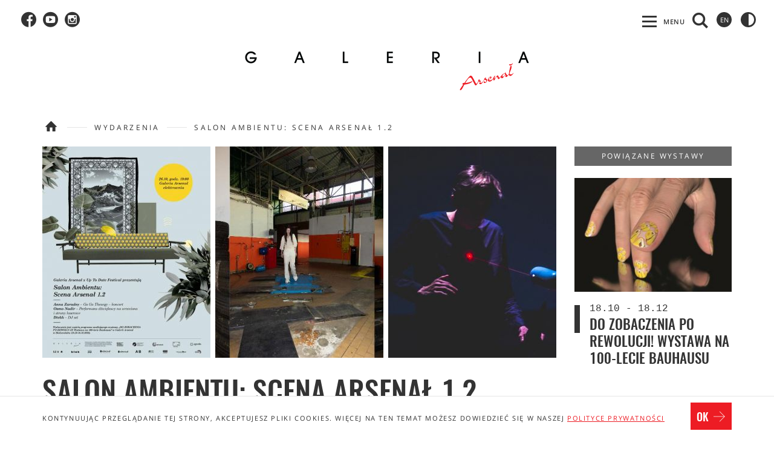

--- FILE ---
content_type: text/html; charset=UTF-8
request_url: https://galeria-arsenal.pl/wydarzenia/salon-ambientu-scena-arsenal-1-2
body_size: 10571
content:
<!doctype html>
<html class="no-js" lang="pl-PL">
	<head>
		<meta charset="utf-8">
		<title>
						Galeria Arsenał w Białymstoku</title>
		<meta name="description" content="Galeria miejska w Białymstoku. Prezentuje i promuje sztukę najnowszą różnych mediów.">
		<meta name="keywords" content="galeria arsenał, sztuka, sztuka współczesna, multimedia">
		<meta name="viewport" content="width=device-width, initial-scale=1">
		<link rel="shortcut icon" href="/images/assets/icon.gif">
		<link rel="stylesheet" href="/styles/bootstrap-datepicker.min.css">
		<link href='https://fonts.googleapis.com/css?family=Oswald:700&subset=latin,latin-ext' rel='stylesheet' type='text/css'>
		<script src="/bower_components/jquery/dist/jquery.js"></script>

		<!-- <link href='https://fonts.googleapis.com/css?family=Open+Sans:400,600&subset=latin,latin-ext' rel='stylesheet' type='text/css'> -->
		<style>
			@font-face {
				font-family: 'Open Sans';
				font-style: normal;
				font-weight: 400;
				src: url('https://fonts.gstatic.com/s/opensans/v13/u-WUoqrET9fUeobQW7jkRbO3LdcAZYWl9Si6vvxL-qU.woff') format('woff'), local('Open Sans'), local('OpenSans');
			}
			@font-face {
				font-family: 'Open Sans';
				font-style: normal;
				font-weight: 600;
				src: url('https://fonts.gstatic.com/s/opensans/v13/MTP_ySUJH_bn48VBG8sNSuY5mlVXtdNkpsMpKkrDXP4.woff') format('woff'), local('Open Sans Semibold'), local('OpenSans-Semibold');
			}
		</style>
		<!-- Place favicon.ico and apple-touch-icon.png in the root directory -->
		<!-- build:css(.) styles/vendor.css -->
		<!-- bower:css -->
		<!-- endbower -->
		<!-- endbuild -->
		<!-- build:css(.tmp) styles/main.css -->
		<link rel="stylesheet" href="/styles/main.css?version=2.92"> <link rel="stylesheet" href="#" class="low_vision"><!-- endbuild -->
		<!-- build:js scripts/vendor/modernizr.js --><script src="/scripts/modernizr.js"> </script>
		<!-- endbuild -->

				<meta property="og:url" content="https://galeria-arsenal.pl/wydarzenia/salon-ambientu-scena-arsenal-1-2"/>
		<meta property="og:type" content="website"/>
		<meta property="og:title" content="Salon Ambientu: Scena Arsenał 1.2"/>
		<meta property="og:description" content="Galeria Arsenał x Up To Date Festival prezentują  Salon Ambientu:Scena Arsenał 1.226.10 (sobota), godz. 19Galeria Arsenał elektrownia, ul. Elektryczna 13 (wejście od ul. Świętojańskiej)Wstęp wolny, ograniczona liczba miejsc ***Anna Zaradny – Go Go Theurgy – koncertOsmo Nadir – Performans dźwiękowy na wrzeciono i struny laseroweDtekk – DJ set Kuratorzy wieczoru: Sylwia Narewska, Jędrzej Dondziło"/>
		<meta property="og:image" content="https://galeria-arsenal.pl/images/upload/wydarzenia/2019/10/salon_ambientu/Salon_Arsenal_ig.jpg"/>

	</head>
	<body>
		<div>
			<a class="skip-link" href='#main-content'>Przejdź do treści</a>
		</div>
		<script>
			window.fbAsyncInit = function () {
FB.init({appId: '1118268354850467', xfbml: true, version: 'v2.5'});
};

(function (d, s, id) {
var js,
fjs = d.getElementsByTagName(s)[0];
if (d.getElementById(id)) {
return;
}
js = d.createElement(s);
js.id = id;
js.src = "//connect.facebook.net/en_US/sdk.js";
fjs.parentNode.insertBefore(js, fjs);
}(document, 'script', 'facebook-jssdk'));
		</script>
		<!--[if lt IE 10]>
																																																																																																																		          <p class="browsehappy">You are using an <strong>outdated</strong> browser. Please <a href="http://browsehappy.com/">upgrade your browser</a> to improve your experience.</p>
																																																																																																																		        <![endif]-->
		<div class="container top-menu" id="js-header">
			<div class='helper'></div>

			<div
				class="header-social-icons fl hide-for-small">
				<!--<a href="" class="top-icon-bg fl" title="Facebook">
																																																																																																																																																																																																																																				                    <i class="icon-facebook"> </i>
																																																																																																																																																																																																																																				                </a> !-->
									<a title="Galeria Arsenał na portalu Facebook" href="https://www.facebook.com/GaleriaArsenal" class="icon-social fl">
						<i class="icon-facebook"></i>
					</a>
				
									<a title="Galeria Arsenał na portalu YouTube" href="http://youtube.com/galeriaarsenal" class="icon-social fl">
						<i class="icon-youtube"></i>
					</a>
																	<a title="Galeria Arsenał na portalu Instagram" href="https://www.instagram.com/galeria_arsenal/" class="icon-social fl">
						<i class="icon-instagram"></i>
					</a>
				
								
			</div>


			<div class="header-social-icons fr hide-for-small">

				<a href='#' class="top-icon-bg hc fr" id="js-switchToLowVision" title="Wysoki kontrast"></a>
																											<a href="/en/wydarzenia/salon-ambientu-scena-arsenal-1-2" class="top-icon-bg fr en" title="English">en</a>
								<a href="" class="top-icon search fr js-show-full-search" title="Szukaj treści na stronie - otwiera się oknie modalnym">
					<i class="icon-search"></i>
				</a>
			</div>
			<div id="js-toggle" tabindex="0" class="fr hide-for-medium js-toggle show-menu">
				<span class="menu-label menu-collapsed-show">Menu</span>
				<span class="i-menu menu-collapsed-show"></span>
				<span class="i-menu i-close menu-expanded-show hide-menu"></span>
			</div>
			<div id="js-main-menu" class="top-navigation fr hide-for-medium">
				<div class="mobile-menu-extra mobile-search">
					<a href="" class="top-icon-bg small fl revert js-show-full-search">
						<i class="icon-search"></i>
					</a>
											<a title="Galeria Arsenał na portalu Facebook" href="https://www.facebook.com/GaleriaArsenal" class="icon-social small">
							<i class="icon-facebook"></i>
						</a>
																<a title="Galeria Arsenał na portalu YouTube" href="http://youtube.com/galeriaarsenal" class="icon-social small">
							<i class="icon-youtube"></i>
						</a>
																					<a title="Galeria Arsenał na portalu Instagram" href="https://www.instagram.com/galeria_arsenal/" class="icon-social small">
							<i class="icon-instagram"></i>
						</a>
																																				<a href="/en/wydarzenia/salon-ambientu-scena-arsenal-1-2" class="top-icon-bg small en">
							EN
						</a>
					

				</div>
				<ul class="nav-links">
											<li>
							<a class="nav-link" href="/o-nas">Galeria</a>
															<ul class="submenu">
																			<li >
											<a tabindex="-1"    href="/o-nas">O nas
																							</a>
																						</li>
																				<li  class="has-children" tabindex="0" aria-label="Rozwiń lub zwiń podmenu: Miejsca" >
											<a tabindex="-1"  class="js-touch-show-submenu"  href="/miejsca">Miejsca
																									<i class="icon-arrow-right fr show-for-small"></i>
																							</a>
																							<ul class="submenu-child">
																											<li>
															<a tabindex="-1"  href="/galeria-arsenal">Galeria Arsenał</a>
																												<li>
															<a tabindex="-1"  href="/galeria-arsenal-plany-rzuty">Galeria Arsenał – plany/rzuty</a>
																												<li>
															<a tabindex="-1"  href="/galeria-arsenal-elektrownia">Galeria Arsenał elektrownia</a>
																												<li>
															<a tabindex="-1"  href="/galeria-arsenal-elektrownia-plany-rzuty">Galeria Arsenał elektrownia – plany/rzuty</a>
																											</ul>
																							</li>
																				<li >
											<a tabindex="-1"    href="/dla-zwiedzajacych">Dla zwiedzających
																							</a>
																						</li>
																				<li >
											<a tabindex="-1"    href="/zespol">Zespół
																							</a>
																						</li>
																				<li  class="has-children" tabindex="0" aria-label="Rozwiń lub zwiń podmenu: Współpraca" >
											<a tabindex="-1"  class="js-touch-show-submenu"  href="/wspolpraca">Współpraca
																									<i class="icon-arrow-right fr show-for-small"></i>
																							</a>
																							<ul class="submenu-child">
																											<li>
															<a tabindex="-1"  href="/partnerzy">Partnerzy</a>
																												<li>
															<a tabindex="-1"  href="/sponsorzy">Sponsorzy</a>
																												<li>
															<a tabindex="-1"  href="/wynajem">Wynajem</a>
																												<li>
															<a tabindex="-1"  href="/media-1">Media</a>
																											</ul>
																							</li>
																				<li >
											<a tabindex="-1"    href="/kontakt">Kontakt
																							</a>
																						</li>
																				<li >
											<a tabindex="-1"    href="/program-dzialalnosci-galerii-arsenal-2025-2027">Program działalności Galerii Arsenał 2025-2027
																							</a>
																						</li>
																				<li >
											<a tabindex="-1"    href="/strategia-rozwoju-galerii-arsenal-w-bialymstoku-na-lata-2022-2028">Strategia rozwoju Galerii Arsenał w Białymstoku na lata 2022-2028+
																							</a>
																						</li>
																				<li >
											<a tabindex="-1"    href="/ochrona-danych-osobowych">Ochrona danych osobowych
																							</a>
																						</li>
																			</ul>
															</li>
												<li>
							<a class="nav-link" href="/aktualnosci">Aktualności</a>
															<ul class="submenu">
																			<li >
											<a tabindex="-1"    href="/aktualnosci">Kalendarium
																							</a>
																						</li>
																			</ul>
															</li>
												<li>
							<a class="nav-link" href="/wystawy">Wystawy</a>
															<ul class="submenu">
																			<li >
											<a tabindex="-1"    href="/wystawy">Aktualne
																							</a>
																						</li>
																				<li >
											<a tabindex="-1"    href="/wystawy/planowane">Planowane
																							</a>
																						</li>
																				<li >
											<a tabindex="-1"    href="/wystawy/archiwum">Archiwum
																							</a>
																						</li>
																			</ul>
															</li>
												<li>
							<a class="nav-link" href="/nasze-dzialania">Edukacja</a>
															<ul class="submenu">
																			<li >
											<a tabindex="-1"    href="/nasze-dzialania">Nasze działania
																							</a>
																						</li>
																				<li >
											<a tabindex="-1"    href="/plac-zabaw-arsenal">Plac Zabaw Arsenał
																							</a>
																						</li>
																				<li >
											<a tabindex="-1"    href="/dzieci-i-rodziny">Dzieci i rodziny
																							</a>
																						</li>
																				<li >
											<a tabindex="-1"    href="/grupy">Grupy
																							</a>
																						</li>
																				<li >
											<a tabindex="-1"    href="/mlodziez">Młodzież
																							</a>
																						</li>
																				<li >
											<a tabindex="-1"    href="/dorosli">Dorośli
																							</a>
																						</li>
																				<li >
											<a tabindex="-1"    href="/dzialania-spoleczne">Działania społeczne
																							</a>
																						</li>
																				<li >
											<a tabindex="-1"    href="/edukacja/archiwum">Archiwum
																							</a>
																						</li>
																			</ul>
															</li>
												<li>
							<a class=" selected nav-link" href="/wydarzenia">Wydarzenia</a>
															<ul class="submenu">
																			<li >
											<a tabindex="-1"    href="/wydarzenia">Aktualne
																							</a>
																						</li>
																				<li >
											<a tabindex="-1"    href="/wydarzenia/planowane">Planowane
																							</a>
																						</li>
																				<li >
											<a tabindex="-1"   class="selected"   href="/wydarzenia/archiwum">Archiwum
																							</a>
																						</li>
																			</ul>
															</li>
												<li>
							<a class="nav-link" href="/kolekcja-ii-aktualnosci">Kolekcja II</a>
															<ul class="submenu">
																			<li >
											<a tabindex="-1"    href="/kolekcja-ii-aktualnosci">Aktualności
																							</a>
																						</li>
																				<li >
											<a tabindex="-1"    href="/o-kolekcji-ii">O Kolekcji II
																							</a>
																						</li>
																				<li >
											<a tabindex="-1"    href="/prace">Prace
																							</a>
																						</li>
																				<li >
											<a tabindex="-1"    href="/artysci">Artyści
																							</a>
																						</li>
																				<li >
											<a tabindex="-1"    href="/audiodeskrypcja">Audiodeskrypcja
																							</a>
																						</li>
																				<li  class="has-children" tabindex="0" aria-label="Rozwiń lub zwiń podmenu: Posłuchaj Kolekcji" >
											<a tabindex="-1"  class="js-touch-show-submenu"  href="/posluchaj-kolekcji">Posłuchaj Kolekcji
																									<i class="icon-arrow-right fr show-for-small"></i>
																							</a>
																							<ul class="submenu-child">
																											<li>
															<a tabindex="-1"  href="/projekt-posluchaj-kolekcji">PROJEKT Posłuchaj kolekcji</a>
																												<li>
															<a tabindex="-1"  href="/anna-baumgart">Anna Baumgart</a>
																												<li>
															<a tabindex="-1"  href="/sergey-shabohin">Sergey Shabohin</a>
																												<li>
															<a tabindex="-1"  href="/iza-tarasewicz">Iza Tarasewicz</a>
																												<li>
															<a tabindex="-1"  href="/aleksandra-czerniawska">Aleksandra Czerniawska</a>
																												<li>
															<a tabindex="-1"  href="/oskar-dawicki">Oskar Dawicki</a>
																												<li>
															<a tabindex="-1"  href="/oskar-dawicki-1">Oskar Dawicki</a>
																												<li>
															<a tabindex="-1"  href="/julita-wojcik">Julita Wójcik</a>
																												<li>
															<a tabindex="-1"  href="/elzbieta-jablonska">Elżbieta Jabłońska</a>
																												<li>
															<a tabindex="-1"  href="/kobas-laksa">Kobas Laksa</a>
																												<li>
															<a tabindex="-1"  href="/anna-konik-1">Anna Konik</a>
																												<li>
															<a tabindex="-1"  href="/robert-maciejuk">Robert Maciejuk</a>
																												<li>
															<a tabindex="-1"  href="/mikolaj-sobczak">Mikołaj Sobczak</a>
																											</ul>
																							</li>
																			</ul>
															</li>
												<li>
							<a class="nav-link" href="/multimedia">Zasoby</a>
															<ul class="submenu">
																			<li >
											<a tabindex="-1"    href="/multimedia">Multimedia
																							</a>
																						</li>
																				<li  class="has-children" tabindex="0" aria-label="Rozwiń lub zwiń podmenu: Wydawnictwa" >
											<a tabindex="-1"  class="js-touch-show-submenu"  href="/wydawnictwa/publikacje">Wydawnictwa
																									<i class="icon-arrow-right fr show-for-small"></i>
																							</a>
																							<ul class="submenu-child">
																											<li>
															<a tabindex="-1"  href="/wydawnictwa/publikacje">Książki</a>
																												<li>
															<a tabindex="-1"  href="/wydawnictwa/inne">Inne</a>
																											</ul>
																							</li>
																			</ul>
															</li>
											</ul>

				</div>
			</div>
			<div class="container logo-area">
				<a href="/">
					<img src="/./images/assets/logo.gif" alt="Strona główna - Galeria Arsenał" class="logo-img"/>
				</a>
			</div>
			<nav id="js-main-menu-fixed" class="top-navigation is-fixed">

				<div class="container">
					<a tabindex="-1" href="/">
						<img src="/images/logo_small.png" class="fl small-logo" style="cursor:pointer" id="js-goToTop" alt="Logo"/>
					</a>
					<ul class="nav-links">
													<li>
								<a tabindex="-1"  href="/o-nas">Galeria</a>
																	<ul class="submenu">
																					<li >
												<a tabindex="-1"    href="/o-nas">O nas
																									</a>
																								</li>
																						<li  class="has-children" >
												<a tabindex="-1"  class="js-touch-show-submenu"  href="/miejsca">Miejsca
																											<i class="icon-arrow-right fr show-for-small"></i>
																									</a>
																									<ul class="submenu-child">
																													<li>
																<a tabindex="-1"  href="/galeria-arsenal">Galeria Arsenał</a>
																														<li>
																<a tabindex="-1"  href="/galeria-arsenal-plany-rzuty">Galeria Arsenał – plany/rzuty</a>
																														<li>
																<a tabindex="-1"  href="/galeria-arsenal-elektrownia">Galeria Arsenał elektrownia</a>
																														<li>
																<a tabindex="-1"  href="/galeria-arsenal-elektrownia-plany-rzuty">Galeria Arsenał elektrownia – plany/rzuty</a>
																													</ul>
																									</li>
																						<li >
												<a tabindex="-1"    href="/dla-zwiedzajacych">Dla zwiedzających
																									</a>
																								</li>
																						<li >
												<a tabindex="-1"    href="/zespol">Zespół
																									</a>
																								</li>
																						<li  class="has-children" >
												<a tabindex="-1"  class="js-touch-show-submenu"  href="/wspolpraca">Współpraca
																											<i class="icon-arrow-right fr show-for-small"></i>
																									</a>
																									<ul class="submenu-child">
																													<li>
																<a tabindex="-1"  href="/partnerzy">Partnerzy</a>
																														<li>
																<a tabindex="-1"  href="/sponsorzy">Sponsorzy</a>
																														<li>
																<a tabindex="-1"  href="/wynajem">Wynajem</a>
																														<li>
																<a tabindex="-1"  href="/media-1">Media</a>
																													</ul>
																									</li>
																						<li >
												<a tabindex="-1"    href="/kontakt">Kontakt
																									</a>
																								</li>
																						<li >
												<a tabindex="-1"    href="/program-dzialalnosci-galerii-arsenal-2025-2027">Program działalności Galerii Arsenał 2025-2027
																									</a>
																								</li>
																						<li >
												<a tabindex="-1"    href="/strategia-rozwoju-galerii-arsenal-w-bialymstoku-na-lata-2022-2028">Strategia rozwoju Galerii Arsenał w Białymstoku na lata 2022-2028+
																									</a>
																								</li>
																						<li >
												<a tabindex="-1"    href="/ochrona-danych-osobowych">Ochrona danych osobowych
																									</a>
																								</li>
																					</ul>
																	</li>
														<li>
								<a tabindex="-1"  href="/aktualnosci">Aktualności</a>
																	<ul class="submenu">
																					<li >
												<a tabindex="-1"    href="/aktualnosci">Kalendarium
																									</a>
																								</li>
																					</ul>
																	</li>
														<li>
								<a tabindex="-1"  href="/wystawy">Wystawy</a>
																	<ul class="submenu">
																					<li >
												<a tabindex="-1"    href="/wystawy">Aktualne
																									</a>
																								</li>
																						<li >
												<a tabindex="-1"    href="/wystawy/planowane">Planowane
																									</a>
																								</li>
																						<li >
												<a tabindex="-1"    href="/wystawy/archiwum">Archiwum
																									</a>
																								</li>
																					</ul>
																	</li>
														<li>
								<a tabindex="-1"  href="/nasze-dzialania">Edukacja</a>
																	<ul class="submenu">
																					<li >
												<a tabindex="-1"    href="/nasze-dzialania">Nasze działania
																									</a>
																								</li>
																						<li >
												<a tabindex="-1"    href="/plac-zabaw-arsenal">Plac Zabaw Arsenał
																									</a>
																								</li>
																						<li >
												<a tabindex="-1"    href="/dzieci-i-rodziny">Dzieci i rodziny
																									</a>
																								</li>
																						<li >
												<a tabindex="-1"    href="/grupy">Grupy
																									</a>
																								</li>
																						<li >
												<a tabindex="-1"    href="/mlodziez">Młodzież
																									</a>
																								</li>
																						<li >
												<a tabindex="-1"    href="/dorosli">Dorośli
																									</a>
																								</li>
																						<li >
												<a tabindex="-1"    href="/dzialania-spoleczne">Działania społeczne
																									</a>
																								</li>
																						<li >
												<a tabindex="-1"    href="/edukacja/archiwum">Archiwum
																									</a>
																								</li>
																					</ul>
																	</li>
														<li>
								<a tabindex="-1"  class="selected"  href="/wydarzenia">Wydarzenia</a>
																	<ul class="submenu">
																					<li >
												<a tabindex="-1"    href="/wydarzenia">Aktualne
																									</a>
																								</li>
																						<li >
												<a tabindex="-1"    href="/wydarzenia/planowane">Planowane
																									</a>
																								</li>
																						<li >
												<a tabindex="-1"   class="selected"   href="/wydarzenia/archiwum">Archiwum
																									</a>
																								</li>
																					</ul>
																	</li>
														<li>
								<a tabindex="-1"  href="/kolekcja-ii-aktualnosci">Kolekcja II</a>
																	<ul class="submenu">
																					<li >
												<a tabindex="-1"    href="/kolekcja-ii-aktualnosci">Aktualności
																									</a>
																								</li>
																						<li >
												<a tabindex="-1"    href="/o-kolekcji-ii">O Kolekcji II
																									</a>
																								</li>
																						<li >
												<a tabindex="-1"    href="/prace">Prace
																									</a>
																								</li>
																						<li >
												<a tabindex="-1"    href="/artysci">Artyści
																									</a>
																								</li>
																						<li >
												<a tabindex="-1"    href="/audiodeskrypcja">Audiodeskrypcja
																									</a>
																								</li>
																						<li  class="has-children" >
												<a tabindex="-1"  class="js-touch-show-submenu"  href="/posluchaj-kolekcji">Posłuchaj Kolekcji
																											<i class="icon-arrow-right fr show-for-small"></i>
																									</a>
																									<ul class="submenu-child">
																													<li>
																<a tabindex="-1"  href="/projekt-posluchaj-kolekcji">PROJEKT Posłuchaj kolekcji</a>
																														<li>
																<a tabindex="-1"  href="/anna-baumgart">Anna Baumgart</a>
																														<li>
																<a tabindex="-1"  href="/sergey-shabohin">Sergey Shabohin</a>
																														<li>
																<a tabindex="-1"  href="/iza-tarasewicz">Iza Tarasewicz</a>
																														<li>
																<a tabindex="-1"  href="/aleksandra-czerniawska">Aleksandra Czerniawska</a>
																														<li>
																<a tabindex="-1"  href="/oskar-dawicki">Oskar Dawicki</a>
																														<li>
																<a tabindex="-1"  href="/oskar-dawicki-1">Oskar Dawicki</a>
																														<li>
																<a tabindex="-1"  href="/julita-wojcik">Julita Wójcik</a>
																														<li>
																<a tabindex="-1"  href="/elzbieta-jablonska">Elżbieta Jabłońska</a>
																														<li>
																<a tabindex="-1"  href="/kobas-laksa">Kobas Laksa</a>
																														<li>
																<a tabindex="-1"  href="/anna-konik-1">Anna Konik</a>
																														<li>
																<a tabindex="-1"  href="/robert-maciejuk">Robert Maciejuk</a>
																														<li>
																<a tabindex="-1"  href="/mikolaj-sobczak">Mikołaj Sobczak</a>
																													</ul>
																									</li>
																					</ul>
																	</li>
														<li>
								<a tabindex="-1"  href="/multimedia">Zasoby</a>
																	<ul class="submenu">
																					<li >
												<a tabindex="-1"    href="/multimedia">Multimedia
																									</a>
																								</li>
																						<li  class="has-children" >
												<a tabindex="-1"  class="js-touch-show-submenu"  href="/wydawnictwa/publikacje">Wydawnictwa
																											<i class="icon-arrow-right fr show-for-small"></i>
																									</a>
																									<ul class="submenu-child">
																													<li>
																<a tabindex="-1"  href="/wydawnictwa/publikacje">Książki</a>
																														<li>
																<a tabindex="-1"  href="/wydawnictwa/inne">Inne</a>
																													</ul>
																									</li>
																					</ul>
																	</li>
													</ul>
						<a href="" tabindex="-1" class="top-icon search fr hide-for-medium js-show-full-search"></a>
					</div>
				</nav>

				<div class="container main" id="main-content"> 
    <div class="content breadcrumbs clear">
        <a href="/"><i class="icon-home"></i></a>
        <span class="crumb-line"></span>
        <a href="/wydarzenia" class="crumb">Wydarzenia</a>
        <span class="crumb-line"></span>
        <span class="crumb">Salon Ambientu: Scena Arsenał 1.2</span>
    </div>

    <div class="content">
        <div class="clear show-for-small">
            <h2 class="page__title block__title">Salon Ambientu: Scena Arsenał 1.2</h2>
        </div>
                    <div class="page-banner clear items-3">
                                                                                                        <picture class="fl show-for-small">
                                <!--[if IE 9]><video style="display: none;"><![endif]-->
                                <source srcset="/images/upload/wydarzenia/2019/10/salon_ambientu/Salon_Arsenal_ig_header1.jpg" media="(min-width: 767px)"> <!-- tab+desk !-->                <source srcset="/images/upload/wydarzenia/2019/10/salon_ambientu/Salon_Arsenal_ig_header1.jpg" media="screen">
                                <!--[if IE 9]></video><![endif]-->
                                <img srcset="/images/upload/wydarzenia/2019/10/salon_ambientu/Salon_Arsenal_ig_header1.jpg" alt="Plakat przedstawiający zieloną wersalkę. Oparcie w kolorze żółtym. Na ścianie za wersalką wisi dywan. Na dole plakatu po prawej strony rośliny, po lewej napis." src="/images/upload/wydarzenia/2019/10/salon_ambientu/Salon_Arsenal_ig_header1.jpg" class="banner_img_s">
                            </picture>
                                                <a data-caption="" href="/images/upload/wydarzenia/2019/10/salon_ambientu/Salon_Arsenal_ig.jpg" class="fancybox blablabla" rel="exhibition" title="">
                            <img  alt="Plakat przedstawiający zieloną wersalkę. Oparcie w kolorze żółtym. Na ścianie za wersalką wisi dywan. Na dole plakatu po prawej strony rośliny, po lewej napis." src="/images/upload/wydarzenia/2019/10/salon_ambientu/Salon_Arsenal_ig_header4.jpg" class="banner_img_s fl">
                        </a>
                                                                    <a data-caption="" href="/images/upload/wydarzenia/2019/10/salon_ambientu/tryptyk_bez_napisow_podbite_kolory.jpg" class="fancybox blablabla" rel="exhibition" title="Anna Zaradny, Bauhaus Spirit, fot. Iza Miecznikowska">
                            <img  alt="Przestrzeń elektrowni, w której znajdują się kolorowe elementy wystawy. Na środku stoi kobieta." src="/images/upload/wydarzenia/2019/10/salon_ambientu/tryptyk_bez_napisow_podbite_kolory_header4.jpg" class="banner_img_s fl middle">
                        </a>
                                                                    <a data-caption="" href="/images/upload/wydarzenia/2019/10/salon_ambientu/_OsmoNadir-Laser-string-photo-credit-CETA.jpg" class="fancybox blablabla" rel="exhibition" title="Osmo Nadir, Struna laserowa">
                            <img  alt="W centrum zdjęcia zarys postaci kobiety znajdującej się w ciemnym pomieszczeniu. W klatkę piersiową kobiety skierowany jest laser." src="/images/upload/wydarzenia/2019/10/salon_ambientu/_OsmoNadir-Laser-string-photo-credit-CETA_header4.jpg" class="banner_img_s fl">
                        </a>
                                                                    <a data-caption="" href="/images/upload/wydarzenia/2019/10/salon_ambientu/fot._Cezary_Chwicewski.jpg" class="fancybox blablabla" rel="exhibition" title="Dtekk, fot. Cezary Chwicewski">
                            <img  alt="Na zdjęciu widoczny mężczyzna ubrany w fioletową kurtkę, stojący przed wysoką bramą. Po jego obu stronach widoczne są tekturowe konie na patykach." src="/images/upload/wydarzenia/2019/10/salon_ambientu/fot._Cezary_Chwicewski_header4.jpg" class="banner_img_s fl">
                        </a>
                                                </div>
        

        <div class="clear hide-for-small">
            <h2 class="page__title block__title">Salon Ambientu: Scena Arsenał 1.2</h2>
        </div>

        <table class="detail-info">
            <tr>
                <td colspan="2">
                    <div class="meta__date page__meta">
                        26.10.2019                                                    / 19:00
                                            </div>
                </td>
            </tr>
                            <tr class="data">
                    <td class="label hide-for-small">Miejsce:</td>
                    <td>
                        <strong class="mobile-label show-for-small">Miejsce:</strong>
                        Galeria Arsenał elektrownia, ul. Elektryczna 13 (wejście od ul. Świętojańskiej)
                    </td>
                </tr>
            
             
                                                    <tr class="data">
                    <td class="label hide-for-small">Kuratorzy:</td>
                    <td>
                        <strong class="mobile-label show-for-small">Kurator:</strong>
                        Sylwia Narewska, Jędrzej Dondziło, Ewa Tatar
                    </td>
                </tr>
                                                        </table>
        <div class="page__bar">
            <div class="fl">
                <!-- Socials !-->
                <a tabindex="-1" href="https://twitter.com/share?ref_src=twsrc%5Etfw" class="twitter-share-button" data-lang="en" data-show-count="false">Tweet</a><script async src="https://platform.twitter.com/widgets.js" charset="utf-8"></script>
                <div class="fb-like" data-href="https://galeria-arsenal.pl/" data-width="360" data-layout="standard" data-action="like" data-size="small" data-share="false"></div>
                <!-- END Socials !-->
            </div>
            <div class="fr">
                <div tabindex="0" class="font-size-trigger fl js-size-down">
                    A-
                </div>
                <div tabindex="0" class="font-size-trigger fr js-size-up">
                    A+
                </div>
            </div>
        </div>
        <div class="page__lead js-sizeable-text" data-size="0">
            Galeria Arsenał x Up To Date Festival prezentują <br /> <br />Salon Ambientu:<br />Scena Arsenał 1.2<br /><br />26.10 (sobota), godz. 19<br />Galeria Arsenał elektrownia, ul. Elektryczna 13 (wejście od ul. Świętojańskiej)<br />Wstęp wolny, ograniczona liczba miejsc<br /> <br />***<br />Anna Zaradny – Go Go Theurgy – koncert<br />Osmo Nadir – Performans dźwiękowy na wrzeciono i struny laserowe<br />Dtekk – DJ set<br /> <br />Kuratorzy wieczoru: Sylwia Narewska, Jędrzej Dondziło
        </div>
        <div class="page__content js-sizeable-text" data-size="0">
            <div class="js-inner-text">
                Słowo Bauhaus wypowiadane w kontekście muzyki jednoznacznie odsyła do zimnej, nowej fali. Nas ta fala zabierze jeszcze głębiej, do źródła, które wybiło w Weimarze, zabrzmiało w Dessau (np. głucho, tkaniną akustyczną autorstwa Annie i Josefa Albersów), rezonowało duchem czasu przed wielką wojną, wibrowało od Black Mountain College (4’33’’) po Northampton, by widmowo wrócić w elektrowni. Będzie mistycznie, będzie nastrojowo, będzie atonalnie. Pytanie: What is abstract? Odpowiedź: 12 silnia. [Ewa Tatar]<br /><br />Cykl wydarzeń o nazwie „Salon Ambientu” rozpoczął się 9 lat temu w Białymstoku i wywodzi się z działań festiwalu Up To Date oraz kolektywu Technosoul. Dotychczas odbyło się kilkadziesiąt edycji w wielu miastach Polski. Organizatorzy Salonu Ambientu, skupiają się na promocji takich gatunków jak: ambient, modern classical, IDM, a nawet noise. <br /><a href="http://www.uptodate.pl" target="_blank">www.uptodate.pl</a><br /> <br /><strong>Biogramy artystów:</strong> <br /> <br /><strong>Anna Zaradny</strong> – artystka dźwiękowa i wizualna, kompozytorka, instrumentalistka, współtwórczyni festiwalu i wydawnictwa Musica Genera . Jej praktykę artystyczną charakteryzuje integracja sztuk wizualnych i dźwiękowych, która przejawia się w konstruowanych przez nią wielokanałowych instalacjach i obiektach oraz kompozycjach muzyczno-przestrzennych. Laureatka nagrody publiczności 5 edycji konkursu „Spojrzenia 2011 – Nagroda Fundacji Deutsche Bank”. Konsultantka i badaczka muzyczna w projekcie Escape Act dla Alexandry Bachzetsis 2018. Autorka wystaw indywidualnych i zbiorowych min. w Muzeum Sztuki Nowoczesnej w Warszawie czy Galerii Arsenał (wystawa indywidualna w 2018); <br />Jej dyskografia obejmuje nagrania solowe i projekty z min. Burkhard Stangl, Christian Fennesz, Robert Piotrowicz, Jerome Noetinger, Tony Buck, Kasper Toeplitz. <br />Autorka muzyki do spektakli teatralnych i projektów multimedialnych, rezydentka Elektronmusikstudion EMS Stockholm 2016, KSYME - CRM Athens 2018 / 2019.<br /><a href="https://annazaradny.bandcamp.com/album/go-go-theurgy">https://annazaradny.bandcamp.com/album/go-go-theurgy</a> <br /><a href="https://artmuseum.pl/pl/filmoteka/artysci/anna-zaradny">https://artmuseum.pl/pl/filmoteka/artysci/anna-zaradny</a> <br />annazaradny.net <br /> <br /><strong>Osmo Nadir</strong> – interdyscyplinarny artysta, projektant i kompozytor. Tworzy projekty na styku dyscyplin – instalacje audiowizualne, kinetyczne, video art, buduje własne instrumenty muzyczne i kontrolery. Należy do nowego pokolenia artystów związanych z rewolucją informacyjną, która rozpoczęła się w latach 2000. Nagrodzony Talentem Trójki oraz nagrodą im. Leszka Knaflewskiego KNAF. Jego instrumentarium stanowią własnoręcznie skonstruowane futurystyczne narzędzia performatywne, m.in. struna laserowa czy wyposażone w czujniki pochylenia wrzeciono. <br /><a href="http://www.osmonadir.com" target="_blank">www.osmonadir.com</a><br /><a href="http://www.facebook.com/osmonadir" target="_blank">www.facebook.com/osmonadir</a><br /> <br /><strong>Dtekk (Jędrzej Dondziło)</strong> – DJ, promotor i aktywista na rzecz kultury. Białostoczanin z krwi i kości. Pomysłodawca, koordynator i dyrektor programowy Up To Date Festival. Współtwórca kolektywu i wytwórni płytowej Technosoul. Inicjator hasła Pozdro Techno oraz cyklu wydarzeń pt. Salon Ambientu i Secret Location; wielokrotnie nagradzany zarówno za swoją działalność promotorską (np. Nagroda Artystyczna Prezydenta Miasta Białegostoku) jak i muzyczną (DJ numer 1 w Polsce w plebiscycie portalu muno.pl). <br /><a href="https://www.facebook.com/dtekkPL/" target="_blank">https://www.facebook.com/dtekkPL/</a><br /><a href="http://soundcloud.com/dtekk" target="_blank">http://soundcloud.com/dtekk</a><br /> <br />***<br /><strong>Wydarzenie jest częścią programu mediującego wystawę „DO ZOBACZENIA PO REWOLUCJI! Wystawa na 100-lecie Bauhausu” w Galerii Arsenał w Białymstoku (18.10-18.12.2019)</strong><br /><strong> </strong><br />***<br /><br /><img class="" src="https://galeria-arsenal.pl/images/upload/wystawy/2019/bauhaus/baugaus_tablica_wyd_tow.jpg" alt="" width="890" height="553" />
            </div>

            

            <div class="page__bar bottom">
                <div class="m-social-holder">
                    <!-- Socials !-->
                    <a tabindex="-1" href="https://twitter.com/share?ref_src=twsrc%5Etfw" class="twitter-share-button" data-lang="en" data-show-count="false">Tweet</a><script async src="https://platform.twitter.com/widgets.js" charset="utf-8"></script>
                    <div class="fb-like" data-href="https://galeria-arsenal.pl/" data-width="360" data-layout="standard" data-action="like" data-size="small" data-share="false"></div>
                    <!-- END Socials !-->
                </div>
            </div>

            
        </div><!-- /.page__content !-->

        <!--
        <h3 class="block__title">Sponsorzy</h3>
        <div class="logotypes clear">
            <a href="#" class="content__logo">
                <div class="image">
                    <img src="./images/sample/logo/m_bg.gif" alt="MKiN"/>
                    <img src="./images/sample/logo/m.gif" class="color" alt="MKiN"/>
                </div>

            </a>
            <a href="#" class="content__logo">
               <div class="image">
                    <img src="./images/sample/logo/ik_bg.gif" alt="Instytut Książki"/>
                    <img src="./images/sample/logo/ik.gif" class="color" alt="Instytut Książki"/>
               </div>
            </a>
            <a href="#" class="content__logo">
               <div class="image">
                    <img src="./images/sample/logo/f_bg.gif" alt="Nowa Energia"/>
                    <img src="./images/sample/logo/f.gif" class="color" alt="Nowa Energia"/>
               </div>
                <div class="logo-text">Krótki tekst grantodawcy lorem ipsum</div>
            </a>

                <a href="#" class="content__logo">
               <div class="image">
                    <img src="./images/sample/logo/ik_bg.gif" alt="Instytut Książki"/>
                    <img src="./images/sample/logo/ik.gif" class="color" alt="Instytut Książki"/>
                    <div class="logo-text">Krótki tekst grantodawcy lorem ipsum</div>
               </div>
            </a>


            <a href="#" class="content__logo">
               <div class="image">
                    <img src="./images/sample/logo/f_bg.gif" alt="Nowa Energia"/>
                    <img src="./images/sample/logo/f.gif" class="color" alt="Nowa Energia"/>
               </div>

            </a>

             <a href="#" class="content__logo">
                <div class="image">
                    <img src="./images/sample/logo/m_bg.gif" alt="MKiN"/>
                    <img src="./images/sample/logo/m.gif" class="color" alt="MKiN"/>
                </div>
                <div class="logo-text">Krótki tekst grantodawcy ipsum</div>
            </a>

            <a href="#" class="content__logo">
               <div class="image">
                    <img src="./images/sample/logo/ik_bg.gif" alt="Instytut Książki"/>
                    <img src="./images/sample/logo/ik.gif" class="color" alt="Instytut Książki"/>
               </div>
            </a>
            <a href="#" class="content__logo">
                <div class="image">
                    <img src="./images/sample/logo/m_bg.gif" alt="MKiN"/>
                    <img src="./images/sample/logo/m.gif" class="color" alt="MKiN"/>
                </div>
            </a>


        </div>


        <h3 class="block__title">Patroni medialni</h3>
        <div class="logotypes">
                <a href="#" class="content__logo">
               <div class="image">
                    <img src="./images/sample/logo/o_bg.gif" alt="Nowa Energia"/>
                    <img src="./images/sample/logo/o.gif" class="color" alt="Nowa Energia"/>
               </div>
                </a>
                <a href="#" class="content__logo">
                    <div class="image">
                        <img src="./images/sample/logo/m_bg.gif" alt="MKiN"/>
                        <img src="./images/sample/logo/m.gif" class="color" alt="MKiN"/>
                    </div>
                </a>

                <a href="#" class="content__logo">
                   <div class="image">
                        <img src="./images/sample/logo/ik_bg.gif" alt="Instytut Książki"/>
                        <img src="./images/sample/logo/ik.gif" class="color" alt="Instytut Książki"/>
                   </div>
                </a>
                <a href="#" class="content__logo">
                    <div class="image">
                        <img src="./images/sample/logo/m_bg.gif" alt="MKiN"/>
                        <img src="./images/sample/logo/m.gif" class="color" alt="MKiN"/>
                    </div>
                </a>
                 <a href="#" class="content__logo">
                   <div class="image">
                        <img src="./images/sample/logo/ik_bg.gif" alt="Instytut Książki"/>
                        <img src="./images/sample/logo/ik.gif" class="color" alt="Instytut Książki"/>
                   </div>
                </a>
               <a href="#" class="content__logo">
               <div class="image">
                    <img src="./images/sample/logo/o_bg.gif" alt="Nowa Energia"/>
                    <img src="./images/sample/logo/o.gif" class="color" alt="Nowa Energia"/>
               </div>
                </a>
                        <a href="#" class="content__logo">
                    <div class="image">
                        <img src="./images/sample/logo/m_bg.gif" alt="MKiN"/>
                        <img src="./images/sample/logo/m.gif" class="color" alt="MKiN"/>
                    </div>
                </a>

                <a href="#" class="content__logo">
                   <div class="image">
                        <img src="./images/sample/logo/ik_bg.gif" alt="Instytut Książki"/>
                        <img src="./images/sample/logo/ik.gif" class="color" alt="Instytut Książki"/>
                   </div>
                </a>
              <a href="#" class="content__logo">
               <div class="image">
                    <img src="./images/sample/logo/o_bg.gif" alt="Nowa Energia"/>
                    <img src="./images/sample/logo/o.gif" class="color" alt="Nowa Energia"/>
               </div>
                </a>

        </div>-->
    </div> <!-- /.content !-->


    <div class="side">
                                        <h2 class="block__type">Powiązane Wystawy</h2>
    
      
                    <a href="/wystawy/do-zobaczenia-po-rewolucji-wystawa-na-100-lecie-bauhausu" class="block">
                                    <picture class="block-image">
                        <!--[if IE 9]><video style="display: none;"><![endif]-->
                        <source srcset="/images/upload/wystawy/2019/bauhaus/bauhaus_zm_block.jpg" media="(min-width: 767px)"> <!-- tab+ !-->                       <source srcset="/images/upload/wystawy/2019/bauhaus/bauhaus_zm_block.jpg" media="screen">
                        <!--[if IE 9]></video><![endif]-->
                        <img srcset="/images/upload/wystawy/2019/bauhaus/bauhaus_zm_block.jpg" alt="Zbliżenie na dłoń. Wyróżniają się paznokcie ozdobione żółtymi plamami i kropkami." src="/images/upload/wystawy/2019/bauhaus/bauhaus_zm_block.jpg">
                    </picture>
                                <div class="block__content has-meta">
                    <div class="meta clear">
                        <div class="meta__date">18.10 - 18.12</div>

                    </div>
                    <h3 class="block__title">DO ZOBACZENIA PO REWOLUCJI! Wystawa na 100-lecie Bauhausu</h3>

                </div>
            </a>  
             
        
    
    </div> <!-- /.side !-->


    <div class="side-panel hidden" id="js-side-panel">
        <div class="close-panel" id="js-close-panel"></div>
        <div class="block__title">Informacje o biletach</div>
        <div class="line"></div>
        <table class="panel-table">
                            <tr>
                    <td>Bilet normalny</td>
                    <td class="price">8 zł</td>
                </tr>
                                        <tr>
                    <td>Bilet ulgowy</td>
                    <td class="price">4 zł</td>
                </tr>
                                </table>
                            <div class="clear"></div>
            <div class="line"></div>
            Szczegółowy cennik z wykazem zniżek w zakładce "Dla zwiedzających"
                <div class="clear"></div>
        <div class="line"></div>
        Bilet jednorazowy jest ważny w dniu i miejscu dokonania jego zakupu.<br><br>
        W każdy czwartek wstęp jest bezpłatny<br><br>
    </div>

    <div class="content-footer-space"></div>

					<div id="fb-root"></div>
					<script async defer crossorigin="anonymous" src="https://connect.facebook.net/pl_PL/sdk.js#xfbml=1&version=v9.0" nonce="eg0bsjtl"></script>
					<div class="full newsletter-footer hide-for-small clear">
						<div class="upper-container">
							<h2 class="block__title">Newsletter</h2>
							<div class="newsletter-info">Zapisz się na nasz newsletter i bądź na bieżąco</div>
							<form class="newsletter-form ajax" id="newsletterForm">
								<label for="input-email">E-mail:</label>
								<input
								type="email" required aria-required="true" aria-label="Zapis do newslettera" value="Wpisz swój e-mail" id="input-email" class="default-value required mail form-success-hide" data-default="Wpisz swój e-mail"/>
																<button type="submit" class="submit-button">Wyślij									<i class="icon-arrow-right"></i>
								</button>
							</form>
						</div>
						<div class="lower-container">
							<input tabindex="0" required aria-required="true" type="checkbox" name="newsletterConsent" id="newsletterConsent"/>
							<label for="newsletterConsent">Zgadzam się na przetwarzanie moich danych osobowych i akceptuję regulamin newslettera Galerii Arsenał								-
								<a class="privacy" href="/polityka-prywatnosci" target="_blank">czytaj więcej</a>
							</label>
						</div>
					</div>

					<!-- newsletter END !!-->


					<div class="footer-social hide-for-medium hide-for-small">
						<div class="header-social-icons  hide-for-small">
															<a title="Galeria Arsenał na portalu Facebook" href="https://www.facebook.com/GaleriaArsenal" class="icon-social fl fb-footer">
									<i class="icon-facebook"></i>
								</a>
							
															<a title="Galeria Arsenał na portalu YouTube" href="http://youtube.com/galeriaarsenal" class="icon-social  fl yt-footer">
									<i class="icon-youtube"></i>
								</a>
														
															<a title="Galeria Arsenał na portalu Instagram" href="https://www.instagram.com/galeria_arsenal/" class="icon-social fl inst-footer">
									<i class="icon-instagram"></i>
								</a>
																											</div>
					</div>
					<nav class="menu-footer">
													<a href="/mapa-serwisu">Mapa serwisu</a>
													<a href="/statut">Statut</a>
													<a href="/polityka-jakosci">Polityka jakości</a>
													<a href="/zamowienia-publiczne">Zamówienia publiczne</a>
													<a href="/ogloszenia">Ogłoszenia</a>
													<a href="/dostepnosc-1">Dostępność</a>
											</nav>
					<div class="show-for-medium show-for-small medium-footer-social">

													<a href="https://www.facebook.com/GaleriaArsenal" class="icon-social small fl" title="Galeria Arsenał na portalu Facebook">
								<i class="icon-facebook"></i>
							</a>
																			<a href="http://youtube.com/galeriaarsenal" class="icon-social small fl" title="Galeria Arsenał na portalu YouTube">
								<i class="icon-youtube"></i>
							</a>
																									<a href="https://www.instagram.com/galeria_arsenal/" class="icon-social small fl" title="Galeria Arsenał na portalu Instagram">
								<i class="icon-instagram"></i>
							</a>
																							</div>
					<div class="credits-footer">
						<a href="/polityka-prywatnosci">Polityka prywatności</a>
						<span>copyrights © 2016 -
							2026
							by galeria arsenał</span>
						<span>created by
							<a title="Otwarcie strony głównej firmy Openform w nowej karcie" href="http://www.openform.pl" class="credit-link" target="_blank">openform</a>
						</span>
						<div class="right-icons">
															<a href="http://podlaskamarka.pl/aktualnosci/podlaska-marka-roku-wielka-gala-finalowa/" class="pmarka-link"></a>
																						<a title="BIP Galeria Arsenał na stronie UM Białystok" href="https://galeria-arsenalbip.um.bialystok.pl/" class="bip-link"></a>
													</div>
					</div>

				</div>

				<div class="full-overlay" id="js-search-overlay">
					<button class="close-overlay js-close-overlay" aria-label="Zamknij okno wyszukiwarki">
						<span class="i-menu i-close"></span>
					</button>

					<form method="POST" action="/search">
						<div class="fs-search">
							<label for="input-search" class="input-search-label">Szukaj</label>
							<input id="input-search" type="text" required tabindex="0" name="words" class="default-value" data-default="" placeholder="Wpisz czego szukasz" value="" aria-required="true"/>
							<button type="submit" tabindex="0" aria-label="Szukaj"></button>
						</div>
					</form>
				</div>
									<div
						class="cookie-banner" id="js-cookie-banner">
						<!-- cookie: cookieAccept !-->
						<div class="container main">
							<div class="content full">
								<div class="cookie-text">Kontynuując przeglądanie tej strony, akceptujesz pliki cookies. Więcej na ten temat możesz dowiedzieć się w naszej									<a href="/polityka-prywatnosci">polityce prywatności</a>
								</div>
								<button class="button_super" id="js-close-cookies">OK
									<i class="icon-arrow-right"></i>
								</button>
							</div>
						</div>
					</div>
				
				<!-- build:js(.) scripts/vendor.js -->
				<!-- bower:js -->
				<script src="/bower_components/modernizr/modernizr.js"></script>
				<!-- endbower -->
				<!-- endbuild -->

				<!-- Google Analytics: change UA-XXXXX-X to be your site's ID. -->


				<!-- build:js({app,.tmp}) scripts/main.js -->
				<script>
  (function(i,s,o,g,r,a,m){i['GoogleAnalyticsObject']=r;i[r]=i[r]||function(){
  (i[r].q=i[r].q||[]).push(arguments)},i[r].l=1*new Date();a=s.createElement(o),
  m=s.getElementsByTagName(o)[0];a.async=1;a.src=g;m.parentNode.insertBefore(a,m)
  })(window,document,'script','https://www.google-analytics.com/analytics.js','ga');

  ga('create', 'UA-7769181-1', 'auto');
  ga('send', 'pageview');

</script>

					<script>
document.createElement("picture");
				</script><script src="/scripts/jquery.min.js"> </script>
				<script src="/scripts/picturefill.min.js"></script>
				<script src="/scripts/jquery-ui.min.js"></script>
				<script src="/scripts/jquery.cycle2.min.js"></script>
				<script src="/scripts/jquery.fs.selecter.min.js"></script>
				<script src="/scripts/isotope.pkgd.min.js"></script>
				<script src="/scripts/jquery.fancybox.js?version=2.92"></script>
				<script src="/scripts/jquery.smartresize.js"></script>
				<script src="/scripts/jquery.cookie.js"></script>
				<script src="/scripts/main.js?version=2.92"></script>
				<script src="/scripts/addit.js?version=2.92"></script>
				<script src="/scripts/basket.js"></script>
				<script src="/scripts/gallery.js"></script>
				<script src="/scripts/lazyload.js"></script>
				
				<!-- endbuild -->
	</body>
</html>


--- FILE ---
content_type: text/html; charset=UTF-8
request_url: https://galeria-arsenal.pl/wydarzenia/salon-ambientu-scena-arsenal-1-2
body_size: 10570
content:
<!doctype html>
<html class="no-js" lang="pl-PL">
	<head>
		<meta charset="utf-8">
		<title>
						Galeria Arsenał w Białymstoku</title>
		<meta name="description" content="Galeria miejska w Białymstoku. Prezentuje i promuje sztukę najnowszą różnych mediów.">
		<meta name="keywords" content="galeria arsenał, sztuka, sztuka współczesna, multimedia">
		<meta name="viewport" content="width=device-width, initial-scale=1">
		<link rel="shortcut icon" href="/images/assets/icon.gif">
		<link rel="stylesheet" href="/styles/bootstrap-datepicker.min.css">
		<link href='https://fonts.googleapis.com/css?family=Oswald:700&subset=latin,latin-ext' rel='stylesheet' type='text/css'>
		<script src="/bower_components/jquery/dist/jquery.js"></script>

		<!-- <link href='https://fonts.googleapis.com/css?family=Open+Sans:400,600&subset=latin,latin-ext' rel='stylesheet' type='text/css'> -->
		<style>
			@font-face {
				font-family: 'Open Sans';
				font-style: normal;
				font-weight: 400;
				src: url('https://fonts.gstatic.com/s/opensans/v13/u-WUoqrET9fUeobQW7jkRbO3LdcAZYWl9Si6vvxL-qU.woff') format('woff'), local('Open Sans'), local('OpenSans');
			}
			@font-face {
				font-family: 'Open Sans';
				font-style: normal;
				font-weight: 600;
				src: url('https://fonts.gstatic.com/s/opensans/v13/MTP_ySUJH_bn48VBG8sNSuY5mlVXtdNkpsMpKkrDXP4.woff') format('woff'), local('Open Sans Semibold'), local('OpenSans-Semibold');
			}
		</style>
		<!-- Place favicon.ico and apple-touch-icon.png in the root directory -->
		<!-- build:css(.) styles/vendor.css -->
		<!-- bower:css -->
		<!-- endbower -->
		<!-- endbuild -->
		<!-- build:css(.tmp) styles/main.css -->
		<link rel="stylesheet" href="/styles/main.css?version=2.92"> <link rel="stylesheet" href="#" class="low_vision"><!-- endbuild -->
		<!-- build:js scripts/vendor/modernizr.js --><script src="/scripts/modernizr.js"> </script>
		<!-- endbuild -->

				<meta property="og:url" content="https://galeria-arsenal.pl/wydarzenia/salon-ambientu-scena-arsenal-1-2"/>
		<meta property="og:type" content="website"/>
		<meta property="og:title" content="Salon Ambientu: Scena Arsenał 1.2"/>
		<meta property="og:description" content="Galeria Arsenał x Up To Date Festival prezentują  Salon Ambientu:Scena Arsenał 1.226.10 (sobota), godz. 19Galeria Arsenał elektrownia, ul. Elektryczna 13 (wejście od ul. Świętojańskiej)Wstęp wolny, ograniczona liczba miejsc ***Anna Zaradny – Go Go Theurgy – koncertOsmo Nadir – Performans dźwiękowy na wrzeciono i struny laseroweDtekk – DJ set Kuratorzy wieczoru: Sylwia Narewska, Jędrzej Dondziło"/>
		<meta property="og:image" content="https://galeria-arsenal.pl/images/upload/wydarzenia/2019/10/salon_ambientu/Salon_Arsenal_ig.jpg"/>

	</head>
	<body>
		<div>
			<a class="skip-link" href='#main-content'>Przejdź do treści</a>
		</div>
		<script>
			window.fbAsyncInit = function () {
FB.init({appId: '1118268354850467', xfbml: true, version: 'v2.5'});
};

(function (d, s, id) {
var js,
fjs = d.getElementsByTagName(s)[0];
if (d.getElementById(id)) {
return;
}
js = d.createElement(s);
js.id = id;
js.src = "//connect.facebook.net/en_US/sdk.js";
fjs.parentNode.insertBefore(js, fjs);
}(document, 'script', 'facebook-jssdk'));
		</script>
		<!--[if lt IE 10]>
																																																																																																																		          <p class="browsehappy">You are using an <strong>outdated</strong> browser. Please <a href="http://browsehappy.com/">upgrade your browser</a> to improve your experience.</p>
																																																																																																																		        <![endif]-->
		<div class="container top-menu" id="js-header">
			<div class='helper'></div>

			<div
				class="header-social-icons fl hide-for-small">
				<!--<a href="" class="top-icon-bg fl" title="Facebook">
																																																																																																																																																																																																																																				                    <i class="icon-facebook"> </i>
																																																																																																																																																																																																																																				                </a> !-->
									<a title="Galeria Arsenał na portalu Facebook" href="https://www.facebook.com/GaleriaArsenal" class="icon-social fl">
						<i class="icon-facebook"></i>
					</a>
				
									<a title="Galeria Arsenał na portalu YouTube" href="http://youtube.com/galeriaarsenal" class="icon-social fl">
						<i class="icon-youtube"></i>
					</a>
																	<a title="Galeria Arsenał na portalu Instagram" href="https://www.instagram.com/galeria_arsenal/" class="icon-social fl">
						<i class="icon-instagram"></i>
					</a>
				
								
			</div>


			<div class="header-social-icons fr hide-for-small">

				<a href='#' class="top-icon-bg hc fr" id="js-switchToLowVision" title="Wysoki kontrast"></a>
																											<a href="/en/wydarzenia/salon-ambientu-scena-arsenal-1-2" class="top-icon-bg fr en" title="English">en</a>
								<a href="" class="top-icon search fr js-show-full-search" title="Szukaj treści na stronie - otwiera się oknie modalnym">
					<i class="icon-search"></i>
				</a>
			</div>
			<div id="js-toggle" tabindex="0" class="fr hide-for-medium js-toggle show-menu">
				<span class="menu-label menu-collapsed-show">Menu</span>
				<span class="i-menu menu-collapsed-show"></span>
				<span class="i-menu i-close menu-expanded-show hide-menu"></span>
			</div>
			<div id="js-main-menu" class="top-navigation fr hide-for-medium">
				<div class="mobile-menu-extra mobile-search">
					<a href="" class="top-icon-bg small fl revert js-show-full-search">
						<i class="icon-search"></i>
					</a>
											<a title="Galeria Arsenał na portalu Facebook" href="https://www.facebook.com/GaleriaArsenal" class="icon-social small">
							<i class="icon-facebook"></i>
						</a>
																<a title="Galeria Arsenał na portalu YouTube" href="http://youtube.com/galeriaarsenal" class="icon-social small">
							<i class="icon-youtube"></i>
						</a>
																					<a title="Galeria Arsenał na portalu Instagram" href="https://www.instagram.com/galeria_arsenal/" class="icon-social small">
							<i class="icon-instagram"></i>
						</a>
																																				<a href="/en/wydarzenia/salon-ambientu-scena-arsenal-1-2" class="top-icon-bg small en">
							EN
						</a>
					

				</div>
				<ul class="nav-links">
											<li>
							<a class="nav-link" href="/o-nas">Galeria</a>
															<ul class="submenu">
																			<li >
											<a tabindex="-1"    href="/o-nas">O nas
																							</a>
																						</li>
																				<li  class="has-children" tabindex="0" aria-label="Rozwiń lub zwiń podmenu: Miejsca" >
											<a tabindex="-1"  class="js-touch-show-submenu"  href="/miejsca">Miejsca
																									<i class="icon-arrow-right fr show-for-small"></i>
																							</a>
																							<ul class="submenu-child">
																											<li>
															<a tabindex="-1"  href="/galeria-arsenal">Galeria Arsenał</a>
																												<li>
															<a tabindex="-1"  href="/galeria-arsenal-plany-rzuty">Galeria Arsenał – plany/rzuty</a>
																												<li>
															<a tabindex="-1"  href="/galeria-arsenal-elektrownia">Galeria Arsenał elektrownia</a>
																												<li>
															<a tabindex="-1"  href="/galeria-arsenal-elektrownia-plany-rzuty">Galeria Arsenał elektrownia – plany/rzuty</a>
																											</ul>
																							</li>
																				<li >
											<a tabindex="-1"    href="/dla-zwiedzajacych">Dla zwiedzających
																							</a>
																						</li>
																				<li >
											<a tabindex="-1"    href="/zespol">Zespół
																							</a>
																						</li>
																				<li  class="has-children" tabindex="0" aria-label="Rozwiń lub zwiń podmenu: Współpraca" >
											<a tabindex="-1"  class="js-touch-show-submenu"  href="/wspolpraca">Współpraca
																									<i class="icon-arrow-right fr show-for-small"></i>
																							</a>
																							<ul class="submenu-child">
																											<li>
															<a tabindex="-1"  href="/partnerzy">Partnerzy</a>
																												<li>
															<a tabindex="-1"  href="/sponsorzy">Sponsorzy</a>
																												<li>
															<a tabindex="-1"  href="/wynajem">Wynajem</a>
																												<li>
															<a tabindex="-1"  href="/media-1">Media</a>
																											</ul>
																							</li>
																				<li >
											<a tabindex="-1"    href="/kontakt">Kontakt
																							</a>
																						</li>
																				<li >
											<a tabindex="-1"    href="/program-dzialalnosci-galerii-arsenal-2025-2027">Program działalności Galerii Arsenał 2025-2027
																							</a>
																						</li>
																				<li >
											<a tabindex="-1"    href="/strategia-rozwoju-galerii-arsenal-w-bialymstoku-na-lata-2022-2028">Strategia rozwoju Galerii Arsenał w Białymstoku na lata 2022-2028+
																							</a>
																						</li>
																				<li >
											<a tabindex="-1"    href="/ochrona-danych-osobowych">Ochrona danych osobowych
																							</a>
																						</li>
																			</ul>
															</li>
												<li>
							<a class="nav-link" href="/aktualnosci">Aktualności</a>
															<ul class="submenu">
																			<li >
											<a tabindex="-1"    href="/aktualnosci">Kalendarium
																							</a>
																						</li>
																			</ul>
															</li>
												<li>
							<a class="nav-link" href="/wystawy">Wystawy</a>
															<ul class="submenu">
																			<li >
											<a tabindex="-1"    href="/wystawy">Aktualne
																							</a>
																						</li>
																				<li >
											<a tabindex="-1"    href="/wystawy/planowane">Planowane
																							</a>
																						</li>
																				<li >
											<a tabindex="-1"    href="/wystawy/archiwum">Archiwum
																							</a>
																						</li>
																			</ul>
															</li>
												<li>
							<a class="nav-link" href="/nasze-dzialania">Edukacja</a>
															<ul class="submenu">
																			<li >
											<a tabindex="-1"    href="/nasze-dzialania">Nasze działania
																							</a>
																						</li>
																				<li >
											<a tabindex="-1"    href="/plac-zabaw-arsenal">Plac Zabaw Arsenał
																							</a>
																						</li>
																				<li >
											<a tabindex="-1"    href="/dzieci-i-rodziny">Dzieci i rodziny
																							</a>
																						</li>
																				<li >
											<a tabindex="-1"    href="/grupy">Grupy
																							</a>
																						</li>
																				<li >
											<a tabindex="-1"    href="/mlodziez">Młodzież
																							</a>
																						</li>
																				<li >
											<a tabindex="-1"    href="/dorosli">Dorośli
																							</a>
																						</li>
																				<li >
											<a tabindex="-1"    href="/dzialania-spoleczne">Działania społeczne
																							</a>
																						</li>
																				<li >
											<a tabindex="-1"    href="/edukacja/archiwum">Archiwum
																							</a>
																						</li>
																			</ul>
															</li>
												<li>
							<a class=" selected nav-link" href="/wydarzenia">Wydarzenia</a>
															<ul class="submenu">
																			<li >
											<a tabindex="-1"    href="/wydarzenia">Aktualne
																							</a>
																						</li>
																				<li >
											<a tabindex="-1"    href="/wydarzenia/planowane">Planowane
																							</a>
																						</li>
																				<li >
											<a tabindex="-1"   class="selected"   href="/wydarzenia/archiwum">Archiwum
																							</a>
																						</li>
																			</ul>
															</li>
												<li>
							<a class="nav-link" href="/kolekcja-ii-aktualnosci">Kolekcja II</a>
															<ul class="submenu">
																			<li >
											<a tabindex="-1"    href="/kolekcja-ii-aktualnosci">Aktualności
																							</a>
																						</li>
																				<li >
											<a tabindex="-1"    href="/o-kolekcji-ii">O Kolekcji II
																							</a>
																						</li>
																				<li >
											<a tabindex="-1"    href="/prace">Prace
																							</a>
																						</li>
																				<li >
											<a tabindex="-1"    href="/artysci">Artyści
																							</a>
																						</li>
																				<li >
											<a tabindex="-1"    href="/audiodeskrypcja">Audiodeskrypcja
																							</a>
																						</li>
																				<li  class="has-children" tabindex="0" aria-label="Rozwiń lub zwiń podmenu: Posłuchaj Kolekcji" >
											<a tabindex="-1"  class="js-touch-show-submenu"  href="/posluchaj-kolekcji">Posłuchaj Kolekcji
																									<i class="icon-arrow-right fr show-for-small"></i>
																							</a>
																							<ul class="submenu-child">
																											<li>
															<a tabindex="-1"  href="/projekt-posluchaj-kolekcji">PROJEKT Posłuchaj kolekcji</a>
																												<li>
															<a tabindex="-1"  href="/anna-baumgart">Anna Baumgart</a>
																												<li>
															<a tabindex="-1"  href="/sergey-shabohin">Sergey Shabohin</a>
																												<li>
															<a tabindex="-1"  href="/iza-tarasewicz">Iza Tarasewicz</a>
																												<li>
															<a tabindex="-1"  href="/aleksandra-czerniawska">Aleksandra Czerniawska</a>
																												<li>
															<a tabindex="-1"  href="/oskar-dawicki">Oskar Dawicki</a>
																												<li>
															<a tabindex="-1"  href="/oskar-dawicki-1">Oskar Dawicki</a>
																												<li>
															<a tabindex="-1"  href="/julita-wojcik">Julita Wójcik</a>
																												<li>
															<a tabindex="-1"  href="/elzbieta-jablonska">Elżbieta Jabłońska</a>
																												<li>
															<a tabindex="-1"  href="/kobas-laksa">Kobas Laksa</a>
																												<li>
															<a tabindex="-1"  href="/anna-konik-1">Anna Konik</a>
																												<li>
															<a tabindex="-1"  href="/robert-maciejuk">Robert Maciejuk</a>
																												<li>
															<a tabindex="-1"  href="/mikolaj-sobczak">Mikołaj Sobczak</a>
																											</ul>
																							</li>
																			</ul>
															</li>
												<li>
							<a class="nav-link" href="/multimedia">Zasoby</a>
															<ul class="submenu">
																			<li >
											<a tabindex="-1"    href="/multimedia">Multimedia
																							</a>
																						</li>
																				<li  class="has-children" tabindex="0" aria-label="Rozwiń lub zwiń podmenu: Wydawnictwa" >
											<a tabindex="-1"  class="js-touch-show-submenu"  href="/wydawnictwa/publikacje">Wydawnictwa
																									<i class="icon-arrow-right fr show-for-small"></i>
																							</a>
																							<ul class="submenu-child">
																											<li>
															<a tabindex="-1"  href="/wydawnictwa/publikacje">Książki</a>
																												<li>
															<a tabindex="-1"  href="/wydawnictwa/inne">Inne</a>
																											</ul>
																							</li>
																			</ul>
															</li>
											</ul>

				</div>
			</div>
			<div class="container logo-area">
				<a href="/">
					<img src="/./images/assets/logo.gif" alt="Strona główna - Galeria Arsenał" class="logo-img"/>
				</a>
			</div>
			<nav id="js-main-menu-fixed" class="top-navigation is-fixed">

				<div class="container">
					<a tabindex="-1" href="/">
						<img src="/images/logo_small.png" class="fl small-logo" style="cursor:pointer" id="js-goToTop" alt="Logo"/>
					</a>
					<ul class="nav-links">
													<li>
								<a tabindex="-1"  href="/o-nas">Galeria</a>
																	<ul class="submenu">
																					<li >
												<a tabindex="-1"    href="/o-nas">O nas
																									</a>
																								</li>
																						<li  class="has-children" >
												<a tabindex="-1"  class="js-touch-show-submenu"  href="/miejsca">Miejsca
																											<i class="icon-arrow-right fr show-for-small"></i>
																									</a>
																									<ul class="submenu-child">
																													<li>
																<a tabindex="-1"  href="/galeria-arsenal">Galeria Arsenał</a>
																														<li>
																<a tabindex="-1"  href="/galeria-arsenal-plany-rzuty">Galeria Arsenał – plany/rzuty</a>
																														<li>
																<a tabindex="-1"  href="/galeria-arsenal-elektrownia">Galeria Arsenał elektrownia</a>
																														<li>
																<a tabindex="-1"  href="/galeria-arsenal-elektrownia-plany-rzuty">Galeria Arsenał elektrownia – plany/rzuty</a>
																													</ul>
																									</li>
																						<li >
												<a tabindex="-1"    href="/dla-zwiedzajacych">Dla zwiedzających
																									</a>
																								</li>
																						<li >
												<a tabindex="-1"    href="/zespol">Zespół
																									</a>
																								</li>
																						<li  class="has-children" >
												<a tabindex="-1"  class="js-touch-show-submenu"  href="/wspolpraca">Współpraca
																											<i class="icon-arrow-right fr show-for-small"></i>
																									</a>
																									<ul class="submenu-child">
																													<li>
																<a tabindex="-1"  href="/partnerzy">Partnerzy</a>
																														<li>
																<a tabindex="-1"  href="/sponsorzy">Sponsorzy</a>
																														<li>
																<a tabindex="-1"  href="/wynajem">Wynajem</a>
																														<li>
																<a tabindex="-1"  href="/media-1">Media</a>
																													</ul>
																									</li>
																						<li >
												<a tabindex="-1"    href="/kontakt">Kontakt
																									</a>
																								</li>
																						<li >
												<a tabindex="-1"    href="/program-dzialalnosci-galerii-arsenal-2025-2027">Program działalności Galerii Arsenał 2025-2027
																									</a>
																								</li>
																						<li >
												<a tabindex="-1"    href="/strategia-rozwoju-galerii-arsenal-w-bialymstoku-na-lata-2022-2028">Strategia rozwoju Galerii Arsenał w Białymstoku na lata 2022-2028+
																									</a>
																								</li>
																						<li >
												<a tabindex="-1"    href="/ochrona-danych-osobowych">Ochrona danych osobowych
																									</a>
																								</li>
																					</ul>
																	</li>
														<li>
								<a tabindex="-1"  href="/aktualnosci">Aktualności</a>
																	<ul class="submenu">
																					<li >
												<a tabindex="-1"    href="/aktualnosci">Kalendarium
																									</a>
																								</li>
																					</ul>
																	</li>
														<li>
								<a tabindex="-1"  href="/wystawy">Wystawy</a>
																	<ul class="submenu">
																					<li >
												<a tabindex="-1"    href="/wystawy">Aktualne
																									</a>
																								</li>
																						<li >
												<a tabindex="-1"    href="/wystawy/planowane">Planowane
																									</a>
																								</li>
																						<li >
												<a tabindex="-1"    href="/wystawy/archiwum">Archiwum
																									</a>
																								</li>
																					</ul>
																	</li>
														<li>
								<a tabindex="-1"  href="/nasze-dzialania">Edukacja</a>
																	<ul class="submenu">
																					<li >
												<a tabindex="-1"    href="/nasze-dzialania">Nasze działania
																									</a>
																								</li>
																						<li >
												<a tabindex="-1"    href="/plac-zabaw-arsenal">Plac Zabaw Arsenał
																									</a>
																								</li>
																						<li >
												<a tabindex="-1"    href="/dzieci-i-rodziny">Dzieci i rodziny
																									</a>
																								</li>
																						<li >
												<a tabindex="-1"    href="/grupy">Grupy
																									</a>
																								</li>
																						<li >
												<a tabindex="-1"    href="/mlodziez">Młodzież
																									</a>
																								</li>
																						<li >
												<a tabindex="-1"    href="/dorosli">Dorośli
																									</a>
																								</li>
																						<li >
												<a tabindex="-1"    href="/dzialania-spoleczne">Działania społeczne
																									</a>
																								</li>
																						<li >
												<a tabindex="-1"    href="/edukacja/archiwum">Archiwum
																									</a>
																								</li>
																					</ul>
																	</li>
														<li>
								<a tabindex="-1"  class="selected"  href="/wydarzenia">Wydarzenia</a>
																	<ul class="submenu">
																					<li >
												<a tabindex="-1"    href="/wydarzenia">Aktualne
																									</a>
																								</li>
																						<li >
												<a tabindex="-1"    href="/wydarzenia/planowane">Planowane
																									</a>
																								</li>
																						<li >
												<a tabindex="-1"   class="selected"   href="/wydarzenia/archiwum">Archiwum
																									</a>
																								</li>
																					</ul>
																	</li>
														<li>
								<a tabindex="-1"  href="/kolekcja-ii-aktualnosci">Kolekcja II</a>
																	<ul class="submenu">
																					<li >
												<a tabindex="-1"    href="/kolekcja-ii-aktualnosci">Aktualności
																									</a>
																								</li>
																						<li >
												<a tabindex="-1"    href="/o-kolekcji-ii">O Kolekcji II
																									</a>
																								</li>
																						<li >
												<a tabindex="-1"    href="/prace">Prace
																									</a>
																								</li>
																						<li >
												<a tabindex="-1"    href="/artysci">Artyści
																									</a>
																								</li>
																						<li >
												<a tabindex="-1"    href="/audiodeskrypcja">Audiodeskrypcja
																									</a>
																								</li>
																						<li  class="has-children" >
												<a tabindex="-1"  class="js-touch-show-submenu"  href="/posluchaj-kolekcji">Posłuchaj Kolekcji
																											<i class="icon-arrow-right fr show-for-small"></i>
																									</a>
																									<ul class="submenu-child">
																													<li>
																<a tabindex="-1"  href="/projekt-posluchaj-kolekcji">PROJEKT Posłuchaj kolekcji</a>
																														<li>
																<a tabindex="-1"  href="/anna-baumgart">Anna Baumgart</a>
																														<li>
																<a tabindex="-1"  href="/sergey-shabohin">Sergey Shabohin</a>
																														<li>
																<a tabindex="-1"  href="/iza-tarasewicz">Iza Tarasewicz</a>
																														<li>
																<a tabindex="-1"  href="/aleksandra-czerniawska">Aleksandra Czerniawska</a>
																														<li>
																<a tabindex="-1"  href="/oskar-dawicki">Oskar Dawicki</a>
																														<li>
																<a tabindex="-1"  href="/oskar-dawicki-1">Oskar Dawicki</a>
																														<li>
																<a tabindex="-1"  href="/julita-wojcik">Julita Wójcik</a>
																														<li>
																<a tabindex="-1"  href="/elzbieta-jablonska">Elżbieta Jabłońska</a>
																														<li>
																<a tabindex="-1"  href="/kobas-laksa">Kobas Laksa</a>
																														<li>
																<a tabindex="-1"  href="/anna-konik-1">Anna Konik</a>
																														<li>
																<a tabindex="-1"  href="/robert-maciejuk">Robert Maciejuk</a>
																														<li>
																<a tabindex="-1"  href="/mikolaj-sobczak">Mikołaj Sobczak</a>
																													</ul>
																									</li>
																					</ul>
																	</li>
														<li>
								<a tabindex="-1"  href="/multimedia">Zasoby</a>
																	<ul class="submenu">
																					<li >
												<a tabindex="-1"    href="/multimedia">Multimedia
																									</a>
																								</li>
																						<li  class="has-children" >
												<a tabindex="-1"  class="js-touch-show-submenu"  href="/wydawnictwa/publikacje">Wydawnictwa
																											<i class="icon-arrow-right fr show-for-small"></i>
																									</a>
																									<ul class="submenu-child">
																													<li>
																<a tabindex="-1"  href="/wydawnictwa/publikacje">Książki</a>
																														<li>
																<a tabindex="-1"  href="/wydawnictwa/inne">Inne</a>
																													</ul>
																									</li>
																					</ul>
																	</li>
													</ul>
						<a href="" tabindex="-1" class="top-icon search fr hide-for-medium js-show-full-search"></a>
					</div>
				</nav>

				<div class="container main" id="main-content"> 
    <div class="content breadcrumbs clear">
        <a href="/"><i class="icon-home"></i></a>
        <span class="crumb-line"></span>
        <a href="/wydarzenia" class="crumb">Wydarzenia</a>
        <span class="crumb-line"></span>
        <span class="crumb">Salon Ambientu: Scena Arsenał 1.2</span>
    </div>

    <div class="content">
        <div class="clear show-for-small">
            <h2 class="page__title block__title">Salon Ambientu: Scena Arsenał 1.2</h2>
        </div>
                    <div class="page-banner clear items-3">
                                                                                                        <picture class="fl show-for-small">
                                <!--[if IE 9]><video style="display: none;"><![endif]-->
                                <source srcset="/images/upload/wydarzenia/2019/10/salon_ambientu/Salon_Arsenal_ig_header1.jpg" media="(min-width: 767px)"> <!-- tab+desk !-->                <source srcset="/images/upload/wydarzenia/2019/10/salon_ambientu/Salon_Arsenal_ig_header1.jpg" media="screen">
                                <!--[if IE 9]></video><![endif]-->
                                <img srcset="/images/upload/wydarzenia/2019/10/salon_ambientu/Salon_Arsenal_ig_header1.jpg" alt="Plakat przedstawiający zieloną wersalkę. Oparcie w kolorze żółtym. Na ścianie za wersalką wisi dywan. Na dole plakatu po prawej strony rośliny, po lewej napis." src="/images/upload/wydarzenia/2019/10/salon_ambientu/Salon_Arsenal_ig_header1.jpg" class="banner_img_s">
                            </picture>
                                                <a data-caption="" href="/images/upload/wydarzenia/2019/10/salon_ambientu/Salon_Arsenal_ig.jpg" class="fancybox blablabla" rel="exhibition" title="">
                            <img  alt="Plakat przedstawiający zieloną wersalkę. Oparcie w kolorze żółtym. Na ścianie za wersalką wisi dywan. Na dole plakatu po prawej strony rośliny, po lewej napis." src="/images/upload/wydarzenia/2019/10/salon_ambientu/Salon_Arsenal_ig_header4.jpg" class="banner_img_s fl">
                        </a>
                                                                    <a data-caption="" href="/images/upload/wydarzenia/2019/10/salon_ambientu/tryptyk_bez_napisow_podbite_kolory.jpg" class="fancybox blablabla" rel="exhibition" title="Anna Zaradny, Bauhaus Spirit, fot. Iza Miecznikowska">
                            <img  alt="Przestrzeń elektrowni, w której znajdują się kolorowe elementy wystawy. Na środku stoi kobieta." src="/images/upload/wydarzenia/2019/10/salon_ambientu/tryptyk_bez_napisow_podbite_kolory_header4.jpg" class="banner_img_s fl middle">
                        </a>
                                                                    <a data-caption="" href="/images/upload/wydarzenia/2019/10/salon_ambientu/_OsmoNadir-Laser-string-photo-credit-CETA.jpg" class="fancybox blablabla" rel="exhibition" title="Osmo Nadir, Struna laserowa">
                            <img  alt="W centrum zdjęcia zarys postaci kobiety znajdującej się w ciemnym pomieszczeniu. W klatkę piersiową kobiety skierowany jest laser." src="/images/upload/wydarzenia/2019/10/salon_ambientu/_OsmoNadir-Laser-string-photo-credit-CETA_header4.jpg" class="banner_img_s fl">
                        </a>
                                                                    <a data-caption="" href="/images/upload/wydarzenia/2019/10/salon_ambientu/fot._Cezary_Chwicewski.jpg" class="fancybox blablabla" rel="exhibition" title="Dtekk, fot. Cezary Chwicewski">
                            <img  alt="Na zdjęciu widoczny mężczyzna ubrany w fioletową kurtkę, stojący przed wysoką bramą. Po jego obu stronach widoczne są tekturowe konie na patykach." src="/images/upload/wydarzenia/2019/10/salon_ambientu/fot._Cezary_Chwicewski_header4.jpg" class="banner_img_s fl">
                        </a>
                                                </div>
        

        <div class="clear hide-for-small">
            <h2 class="page__title block__title">Salon Ambientu: Scena Arsenał 1.2</h2>
        </div>

        <table class="detail-info">
            <tr>
                <td colspan="2">
                    <div class="meta__date page__meta">
                        26.10.2019                                                    / 19:00
                                            </div>
                </td>
            </tr>
                            <tr class="data">
                    <td class="label hide-for-small">Miejsce:</td>
                    <td>
                        <strong class="mobile-label show-for-small">Miejsce:</strong>
                        Galeria Arsenał elektrownia, ul. Elektryczna 13 (wejście od ul. Świętojańskiej)
                    </td>
                </tr>
            
             
                                                    <tr class="data">
                    <td class="label hide-for-small">Kuratorzy:</td>
                    <td>
                        <strong class="mobile-label show-for-small">Kurator:</strong>
                        Sylwia Narewska, Jędrzej Dondziło, Ewa Tatar
                    </td>
                </tr>
                                                        </table>
        <div class="page__bar">
            <div class="fl">
                <!-- Socials !-->
                <a tabindex="-1" href="https://twitter.com/share?ref_src=twsrc%5Etfw" class="twitter-share-button" data-lang="en" data-show-count="false">Tweet</a><script async src="https://platform.twitter.com/widgets.js" charset="utf-8"></script>
                <div class="fb-like" data-href="https://galeria-arsenal.pl/" data-width="360" data-layout="standard" data-action="like" data-size="small" data-share="false"></div>
                <!-- END Socials !-->
            </div>
            <div class="fr">
                <div tabindex="0" class="font-size-trigger fl js-size-down">
                    A-
                </div>
                <div tabindex="0" class="font-size-trigger fr js-size-up">
                    A+
                </div>
            </div>
        </div>
        <div class="page__lead js-sizeable-text" data-size="0">
            Galeria Arsenał x Up To Date Festival prezentują <br /> <br />Salon Ambientu:<br />Scena Arsenał 1.2<br /><br />26.10 (sobota), godz. 19<br />Galeria Arsenał elektrownia, ul. Elektryczna 13 (wejście od ul. Świętojańskiej)<br />Wstęp wolny, ograniczona liczba miejsc<br /> <br />***<br />Anna Zaradny – Go Go Theurgy – koncert<br />Osmo Nadir – Performans dźwiękowy na wrzeciono i struny laserowe<br />Dtekk – DJ set<br /> <br />Kuratorzy wieczoru: Sylwia Narewska, Jędrzej Dondziło
        </div>
        <div class="page__content js-sizeable-text" data-size="0">
            <div class="js-inner-text">
                Słowo Bauhaus wypowiadane w kontekście muzyki jednoznacznie odsyła do zimnej, nowej fali. Nas ta fala zabierze jeszcze głębiej, do źródła, które wybiło w Weimarze, zabrzmiało w Dessau (np. głucho, tkaniną akustyczną autorstwa Annie i Josefa Albersów), rezonowało duchem czasu przed wielką wojną, wibrowało od Black Mountain College (4’33’’) po Northampton, by widmowo wrócić w elektrowni. Będzie mistycznie, będzie nastrojowo, będzie atonalnie. Pytanie: What is abstract? Odpowiedź: 12 silnia. [Ewa Tatar]<br /><br />Cykl wydarzeń o nazwie „Salon Ambientu” rozpoczął się 9 lat temu w Białymstoku i wywodzi się z działań festiwalu Up To Date oraz kolektywu Technosoul. Dotychczas odbyło się kilkadziesiąt edycji w wielu miastach Polski. Organizatorzy Salonu Ambientu, skupiają się na promocji takich gatunków jak: ambient, modern classical, IDM, a nawet noise. <br /><a href="http://www.uptodate.pl" target="_blank">www.uptodate.pl</a><br /> <br /><strong>Biogramy artystów:</strong> <br /> <br /><strong>Anna Zaradny</strong> – artystka dźwiękowa i wizualna, kompozytorka, instrumentalistka, współtwórczyni festiwalu i wydawnictwa Musica Genera . Jej praktykę artystyczną charakteryzuje integracja sztuk wizualnych i dźwiękowych, która przejawia się w konstruowanych przez nią wielokanałowych instalacjach i obiektach oraz kompozycjach muzyczno-przestrzennych. Laureatka nagrody publiczności 5 edycji konkursu „Spojrzenia 2011 – Nagroda Fundacji Deutsche Bank”. Konsultantka i badaczka muzyczna w projekcie Escape Act dla Alexandry Bachzetsis 2018. Autorka wystaw indywidualnych i zbiorowych min. w Muzeum Sztuki Nowoczesnej w Warszawie czy Galerii Arsenał (wystawa indywidualna w 2018); <br />Jej dyskografia obejmuje nagrania solowe i projekty z min. Burkhard Stangl, Christian Fennesz, Robert Piotrowicz, Jerome Noetinger, Tony Buck, Kasper Toeplitz. <br />Autorka muzyki do spektakli teatralnych i projektów multimedialnych, rezydentka Elektronmusikstudion EMS Stockholm 2016, KSYME - CRM Athens 2018 / 2019.<br /><a href="https://annazaradny.bandcamp.com/album/go-go-theurgy">https://annazaradny.bandcamp.com/album/go-go-theurgy</a> <br /><a href="https://artmuseum.pl/pl/filmoteka/artysci/anna-zaradny">https://artmuseum.pl/pl/filmoteka/artysci/anna-zaradny</a> <br />annazaradny.net <br /> <br /><strong>Osmo Nadir</strong> – interdyscyplinarny artysta, projektant i kompozytor. Tworzy projekty na styku dyscyplin – instalacje audiowizualne, kinetyczne, video art, buduje własne instrumenty muzyczne i kontrolery. Należy do nowego pokolenia artystów związanych z rewolucją informacyjną, która rozpoczęła się w latach 2000. Nagrodzony Talentem Trójki oraz nagrodą im. Leszka Knaflewskiego KNAF. Jego instrumentarium stanowią własnoręcznie skonstruowane futurystyczne narzędzia performatywne, m.in. struna laserowa czy wyposażone w czujniki pochylenia wrzeciono. <br /><a href="http://www.osmonadir.com" target="_blank">www.osmonadir.com</a><br /><a href="http://www.facebook.com/osmonadir" target="_blank">www.facebook.com/osmonadir</a><br /> <br /><strong>Dtekk (Jędrzej Dondziło)</strong> – DJ, promotor i aktywista na rzecz kultury. Białostoczanin z krwi i kości. Pomysłodawca, koordynator i dyrektor programowy Up To Date Festival. Współtwórca kolektywu i wytwórni płytowej Technosoul. Inicjator hasła Pozdro Techno oraz cyklu wydarzeń pt. Salon Ambientu i Secret Location; wielokrotnie nagradzany zarówno za swoją działalność promotorską (np. Nagroda Artystyczna Prezydenta Miasta Białegostoku) jak i muzyczną (DJ numer 1 w Polsce w plebiscycie portalu muno.pl). <br /><a href="https://www.facebook.com/dtekkPL/" target="_blank">https://www.facebook.com/dtekkPL/</a><br /><a href="http://soundcloud.com/dtekk" target="_blank">http://soundcloud.com/dtekk</a><br /> <br />***<br /><strong>Wydarzenie jest częścią programu mediującego wystawę „DO ZOBACZENIA PO REWOLUCJI! Wystawa na 100-lecie Bauhausu” w Galerii Arsenał w Białymstoku (18.10-18.12.2019)</strong><br /><strong> </strong><br />***<br /><br /><img class="" src="https://galeria-arsenal.pl/images/upload/wystawy/2019/bauhaus/baugaus_tablica_wyd_tow.jpg" alt="" width="890" height="553" />
            </div>

            

            <div class="page__bar bottom">
                <div class="m-social-holder">
                    <!-- Socials !-->
                    <a tabindex="-1" href="https://twitter.com/share?ref_src=twsrc%5Etfw" class="twitter-share-button" data-lang="en" data-show-count="false">Tweet</a><script async src="https://platform.twitter.com/widgets.js" charset="utf-8"></script>
                    <div class="fb-like" data-href="https://galeria-arsenal.pl/" data-width="360" data-layout="standard" data-action="like" data-size="small" data-share="false"></div>
                    <!-- END Socials !-->
                </div>
            </div>

            
        </div><!-- /.page__content !-->

        <!--
        <h3 class="block__title">Sponsorzy</h3>
        <div class="logotypes clear">
            <a href="#" class="content__logo">
                <div class="image">
                    <img src="./images/sample/logo/m_bg.gif" alt="MKiN"/>
                    <img src="./images/sample/logo/m.gif" class="color" alt="MKiN"/>
                </div>

            </a>
            <a href="#" class="content__logo">
               <div class="image">
                    <img src="./images/sample/logo/ik_bg.gif" alt="Instytut Książki"/>
                    <img src="./images/sample/logo/ik.gif" class="color" alt="Instytut Książki"/>
               </div>
            </a>
            <a href="#" class="content__logo">
               <div class="image">
                    <img src="./images/sample/logo/f_bg.gif" alt="Nowa Energia"/>
                    <img src="./images/sample/logo/f.gif" class="color" alt="Nowa Energia"/>
               </div>
                <div class="logo-text">Krótki tekst grantodawcy lorem ipsum</div>
            </a>

                <a href="#" class="content__logo">
               <div class="image">
                    <img src="./images/sample/logo/ik_bg.gif" alt="Instytut Książki"/>
                    <img src="./images/sample/logo/ik.gif" class="color" alt="Instytut Książki"/>
                    <div class="logo-text">Krótki tekst grantodawcy lorem ipsum</div>
               </div>
            </a>


            <a href="#" class="content__logo">
               <div class="image">
                    <img src="./images/sample/logo/f_bg.gif" alt="Nowa Energia"/>
                    <img src="./images/sample/logo/f.gif" class="color" alt="Nowa Energia"/>
               </div>

            </a>

             <a href="#" class="content__logo">
                <div class="image">
                    <img src="./images/sample/logo/m_bg.gif" alt="MKiN"/>
                    <img src="./images/sample/logo/m.gif" class="color" alt="MKiN"/>
                </div>
                <div class="logo-text">Krótki tekst grantodawcy ipsum</div>
            </a>

            <a href="#" class="content__logo">
               <div class="image">
                    <img src="./images/sample/logo/ik_bg.gif" alt="Instytut Książki"/>
                    <img src="./images/sample/logo/ik.gif" class="color" alt="Instytut Książki"/>
               </div>
            </a>
            <a href="#" class="content__logo">
                <div class="image">
                    <img src="./images/sample/logo/m_bg.gif" alt="MKiN"/>
                    <img src="./images/sample/logo/m.gif" class="color" alt="MKiN"/>
                </div>
            </a>


        </div>


        <h3 class="block__title">Patroni medialni</h3>
        <div class="logotypes">
                <a href="#" class="content__logo">
               <div class="image">
                    <img src="./images/sample/logo/o_bg.gif" alt="Nowa Energia"/>
                    <img src="./images/sample/logo/o.gif" class="color" alt="Nowa Energia"/>
               </div>
                </a>
                <a href="#" class="content__logo">
                    <div class="image">
                        <img src="./images/sample/logo/m_bg.gif" alt="MKiN"/>
                        <img src="./images/sample/logo/m.gif" class="color" alt="MKiN"/>
                    </div>
                </a>

                <a href="#" class="content__logo">
                   <div class="image">
                        <img src="./images/sample/logo/ik_bg.gif" alt="Instytut Książki"/>
                        <img src="./images/sample/logo/ik.gif" class="color" alt="Instytut Książki"/>
                   </div>
                </a>
                <a href="#" class="content__logo">
                    <div class="image">
                        <img src="./images/sample/logo/m_bg.gif" alt="MKiN"/>
                        <img src="./images/sample/logo/m.gif" class="color" alt="MKiN"/>
                    </div>
                </a>
                 <a href="#" class="content__logo">
                   <div class="image">
                        <img src="./images/sample/logo/ik_bg.gif" alt="Instytut Książki"/>
                        <img src="./images/sample/logo/ik.gif" class="color" alt="Instytut Książki"/>
                   </div>
                </a>
               <a href="#" class="content__logo">
               <div class="image">
                    <img src="./images/sample/logo/o_bg.gif" alt="Nowa Energia"/>
                    <img src="./images/sample/logo/o.gif" class="color" alt="Nowa Energia"/>
               </div>
                </a>
                        <a href="#" class="content__logo">
                    <div class="image">
                        <img src="./images/sample/logo/m_bg.gif" alt="MKiN"/>
                        <img src="./images/sample/logo/m.gif" class="color" alt="MKiN"/>
                    </div>
                </a>

                <a href="#" class="content__logo">
                   <div class="image">
                        <img src="./images/sample/logo/ik_bg.gif" alt="Instytut Książki"/>
                        <img src="./images/sample/logo/ik.gif" class="color" alt="Instytut Książki"/>
                   </div>
                </a>
              <a href="#" class="content__logo">
               <div class="image">
                    <img src="./images/sample/logo/o_bg.gif" alt="Nowa Energia"/>
                    <img src="./images/sample/logo/o.gif" class="color" alt="Nowa Energia"/>
               </div>
                </a>

        </div>-->
    </div> <!-- /.content !-->


    <div class="side">
                                        <h2 class="block__type">Powiązane Wystawy</h2>
    
      
                    <a href="/wystawy/do-zobaczenia-po-rewolucji-wystawa-na-100-lecie-bauhausu" class="block">
                                    <picture class="block-image">
                        <!--[if IE 9]><video style="display: none;"><![endif]-->
                        <source srcset="/images/upload/wystawy/2019/bauhaus/bauhaus_zm_block.jpg" media="(min-width: 767px)"> <!-- tab+ !-->                       <source srcset="/images/upload/wystawy/2019/bauhaus/bauhaus_zm_block.jpg" media="screen">
                        <!--[if IE 9]></video><![endif]-->
                        <img srcset="/images/upload/wystawy/2019/bauhaus/bauhaus_zm_block.jpg" alt="Zbliżenie na dłoń. Wyróżniają się paznokcie ozdobione żółtymi plamami i kropkami." src="/images/upload/wystawy/2019/bauhaus/bauhaus_zm_block.jpg">
                    </picture>
                                <div class="block__content has-meta">
                    <div class="meta clear">
                        <div class="meta__date">18.10 - 18.12</div>

                    </div>
                    <h3 class="block__title">DO ZOBACZENIA PO REWOLUCJI! Wystawa na 100-lecie Bauhausu</h3>

                </div>
            </a>  
             
        
    
    </div> <!-- /.side !-->


    <div class="side-panel hidden" id="js-side-panel">
        <div class="close-panel" id="js-close-panel"></div>
        <div class="block__title">Informacje o biletach</div>
        <div class="line"></div>
        <table class="panel-table">
                            <tr>
                    <td>Bilet normalny</td>
                    <td class="price">8 zł</td>
                </tr>
                                        <tr>
                    <td>Bilet ulgowy</td>
                    <td class="price">4 zł</td>
                </tr>
                                </table>
                            <div class="clear"></div>
            <div class="line"></div>
            Szczegółowy cennik z wykazem zniżek w zakładce "Dla zwiedzających"
                <div class="clear"></div>
        <div class="line"></div>
        Bilet jednorazowy jest ważny w dniu i miejscu dokonania jego zakupu.<br><br>
        W każdy czwartek wstęp jest bezpłatny<br><br>
    </div>

    <div class="content-footer-space"></div>

					<div id="fb-root"></div>
					<script async defer crossorigin="anonymous" src="https://connect.facebook.net/pl_PL/sdk.js#xfbml=1&version=v9.0" nonce="eg0bsjtl"></script>
					<div class="full newsletter-footer hide-for-small clear">
						<div class="upper-container">
							<h2 class="block__title">Newsletter</h2>
							<div class="newsletter-info">Zapisz się na nasz newsletter i bądź na bieżąco</div>
							<form class="newsletter-form ajax" id="newsletterForm">
								<label for="input-email">E-mail:</label>
								<input
								type="email" required aria-required="true" aria-label="Zapis do newslettera" value="Wpisz swój e-mail" id="input-email" class="default-value required mail form-success-hide" data-default="Wpisz swój e-mail"/>
																<button type="submit" class="submit-button">Wyślij									<i class="icon-arrow-right"></i>
								</button>
							</form>
						</div>
						<div class="lower-container">
							<input tabindex="0" required aria-required="true" type="checkbox" name="newsletterConsent" id="newsletterConsent"/>
							<label for="newsletterConsent">Zgadzam się na przetwarzanie moich danych osobowych i akceptuję regulamin newslettera Galerii Arsenał								-
								<a class="privacy" href="/polityka-prywatnosci" target="_blank">czytaj więcej</a>
							</label>
						</div>
					</div>

					<!-- newsletter END !!-->


					<div class="footer-social hide-for-medium hide-for-small">
						<div class="header-social-icons  hide-for-small">
															<a title="Galeria Arsenał na portalu Facebook" href="https://www.facebook.com/GaleriaArsenal" class="icon-social fl fb-footer">
									<i class="icon-facebook"></i>
								</a>
							
															<a title="Galeria Arsenał na portalu YouTube" href="http://youtube.com/galeriaarsenal" class="icon-social  fl yt-footer">
									<i class="icon-youtube"></i>
								</a>
														
															<a title="Galeria Arsenał na portalu Instagram" href="https://www.instagram.com/galeria_arsenal/" class="icon-social fl inst-footer">
									<i class="icon-instagram"></i>
								</a>
																											</div>
					</div>
					<nav class="menu-footer">
													<a href="/mapa-serwisu">Mapa serwisu</a>
													<a href="/statut">Statut</a>
													<a href="/polityka-jakosci">Polityka jakości</a>
													<a href="/zamowienia-publiczne">Zamówienia publiczne</a>
													<a href="/ogloszenia">Ogłoszenia</a>
													<a href="/dostepnosc-1">Dostępność</a>
											</nav>
					<div class="show-for-medium show-for-small medium-footer-social">

													<a href="https://www.facebook.com/GaleriaArsenal" class="icon-social small fl" title="Galeria Arsenał na portalu Facebook">
								<i class="icon-facebook"></i>
							</a>
																			<a href="http://youtube.com/galeriaarsenal" class="icon-social small fl" title="Galeria Arsenał na portalu YouTube">
								<i class="icon-youtube"></i>
							</a>
																									<a href="https://www.instagram.com/galeria_arsenal/" class="icon-social small fl" title="Galeria Arsenał na portalu Instagram">
								<i class="icon-instagram"></i>
							</a>
																							</div>
					<div class="credits-footer">
						<a href="/polityka-prywatnosci">Polityka prywatności</a>
						<span>copyrights © 2016 -
							2026
							by galeria arsenał</span>
						<span>created by
							<a title="Otwarcie strony głównej firmy Openform w nowej karcie" href="http://www.openform.pl" class="credit-link" target="_blank">openform</a>
						</span>
						<div class="right-icons">
															<a href="http://podlaskamarka.pl/aktualnosci/podlaska-marka-roku-wielka-gala-finalowa/" class="pmarka-link"></a>
																						<a title="BIP Galeria Arsenał na stronie UM Białystok" href="https://galeria-arsenalbip.um.bialystok.pl/" class="bip-link"></a>
													</div>
					</div>

				</div>

				<div class="full-overlay" id="js-search-overlay">
					<button class="close-overlay js-close-overlay" aria-label="Zamknij okno wyszukiwarki">
						<span class="i-menu i-close"></span>
					</button>

					<form method="POST" action="/search">
						<div class="fs-search">
							<label for="input-search" class="input-search-label">Szukaj</label>
							<input id="input-search" type="text" required tabindex="0" name="words" class="default-value" data-default="" placeholder="Wpisz czego szukasz" value="" aria-required="true"/>
							<button type="submit" tabindex="0" aria-label="Szukaj"></button>
						</div>
					</form>
				</div>
									<div
						class="cookie-banner" id="js-cookie-banner">
						<!-- cookie: cookieAccept !-->
						<div class="container main">
							<div class="content full">
								<div class="cookie-text">Kontynuując przeglądanie tej strony, akceptujesz pliki cookies. Więcej na ten temat możesz dowiedzieć się w naszej									<a href="/polityka-prywatnosci">polityce prywatności</a>
								</div>
								<button class="button_super" id="js-close-cookies">OK
									<i class="icon-arrow-right"></i>
								</button>
							</div>
						</div>
					</div>
				
				<!-- build:js(.) scripts/vendor.js -->
				<!-- bower:js -->
				<script src="/bower_components/modernizr/modernizr.js"></script>
				<!-- endbower -->
				<!-- endbuild -->

				<!-- Google Analytics: change UA-XXXXX-X to be your site's ID. -->


				<!-- build:js({app,.tmp}) scripts/main.js -->
				<script>
  (function(i,s,o,g,r,a,m){i['GoogleAnalyticsObject']=r;i[r]=i[r]||function(){
  (i[r].q=i[r].q||[]).push(arguments)},i[r].l=1*new Date();a=s.createElement(o),
  m=s.getElementsByTagName(o)[0];a.async=1;a.src=g;m.parentNode.insertBefore(a,m)
  })(window,document,'script','https://www.google-analytics.com/analytics.js','ga');

  ga('create', 'UA-7769181-1', 'auto');
  ga('send', 'pageview');

</script>

					<script>
document.createElement("picture");
				</script><script src="/scripts/jquery.min.js"> </script>
				<script src="/scripts/picturefill.min.js"></script>
				<script src="/scripts/jquery-ui.min.js"></script>
				<script src="/scripts/jquery.cycle2.min.js"></script>
				<script src="/scripts/jquery.fs.selecter.min.js"></script>
				<script src="/scripts/isotope.pkgd.min.js"></script>
				<script src="/scripts/jquery.fancybox.js?version=2.92"></script>
				<script src="/scripts/jquery.smartresize.js"></script>
				<script src="/scripts/jquery.cookie.js"></script>
				<script src="/scripts/main.js?version=2.92"></script>
				<script src="/scripts/addit.js?version=2.92"></script>
				<script src="/scripts/basket.js"></script>
				<script src="/scripts/gallery.js"></script>
				<script src="/scripts/lazyload.js"></script>
				
				<!-- endbuild -->
	</body>
</html>


--- FILE ---
content_type: text/css
request_url: https://galeria-arsenal.pl/styles/main.css?version=2.92
body_size: 18921
content:
@charset "UTF-8";
::-moz-selection {
  background: #333;
  color: #fff;
}

::selection {
  background: #333;
  color: #fff;
}

@font-face {
  font-family: "oswaldmedium";
  src: url("./fonts/oswald-medium-webfont.eot");
  src: url("./fonts/oswald-medium-webfont.eot?#iefix")
      format("embedded-opentype"),
    url("./fonts/oswald-medium-webfont.woff2") format("woff2"),
    url("./fonts/oswald-medium-webfont.woff") format("woff"),
    url("./fonts/oswald-medium-webfont.ttf") format("truetype");
  font-weight: normal;
  font-style: normal;
}

@font-face {
  font-family: "fontello";
  src: url("./fonts/fontello.eot?9484848");
  src: url("./fonts/fontello.eot?9484848#iefix") format("embedded-opentype"),
    url("./fonts/fontello.woff?9484848") format("woff"),
    url("./fonts/fontello.ttf?9484848") format("truetype"),
    url("./fonts/fontello.svg?9484848#fontello") format("svg");
  font-weight: normal;
  font-style: normal;
}
/* Chrome hack: SVG is rendered more smooth in Windozze. 100% magic, uncomment if you need it. */
/* Note, that will break hinting! In other OS-es font will be not as sharp as it could be */
/*
@media screen and (-webkit-min-device-pixel-ratio:0) {
  @font-face {
    font-family: 'fontello';
    src: url('../font/fontello.svg?9484848#fontello') format('svg');
  }
}
*/
[class^="icon-"]:before,
[class*=" icon-"]:before,
.ui-datepicker .ui-datepicker-prev:before,
.ui-datepicker .ui-datepicker-next:before {
  font-family: "fontello";
  font-style: normal;
  font-weight: normal;
  speak: none;
  display: inline-block;
  text-decoration: inherit;
  width: 1em;
  margin-right: 0.2em;
  text-align: center;
  /* opacity: .8; */
  /* For safety - reset parent styles, that can break glyph codes*/
  font-variant: normal;
  text-transform: none;
  /* fix buttons height, for twitter bootstrap */
  line-height: 1em;
  /* Animation center compensation - margins should be symmetric */
  /* remove if not needed */
  margin-left: 0.2em;
  /* you can be more comfortable with increased icons size */
  /* font-size: 120%; */
  /* Font smoothing. That was taken from TWBS */
  -webkit-font-smoothing: antialiased;
  -moz-osx-font-smoothing: grayscale;
  /* Uncomment for 3D effect */
  /* text-shadow: 1px 1px 1px rgba(127, 127, 127, 0.3); */
}

.js-toggle {
  height: auto;
}

#js-toggle {
  height: 31px;
}

#slider1-prev:focus:not(:focus-visible) {
  outline: none;
}

#slider2-prev:focus:not(:focus-visible) {
  outline: none;
}

#slider1-next:focus:not(:focus-visible) {
  outline: none;
}

#slider2-next:focus:not(:focus-visible) {
  outline: none;
}

.nav-link:focus:not(:focus-visible) {
  outline: none;
}

.submenu li a:focus:not(:focus-visible) {
  outline: none;
}

.m-social-holder div {
  display: inline;
}

.skip-link {
  display: none;
  padding: none;
}

@media screen and (min-width: 1201px) {
.skip-link {
    display: initial;
    padding: 8px;
    position: absolute;
    background: #ed1c25;
    color: white;
    left: 2%;
    height: 30px;
    transform: translateY(-100%);
    transition: transform 0.3s;
    border-bottom-left-radius: 3px;
    border-bottom-right-radius: 3px;
  }

  .skip-link:focus {
    transform: translateY(0%);
  }
}

.hidden-header {
  position: absolute;
  width: 1px;
  height: 1px;
  overflow: hidden;
  color: transparent;
}

.header-4 {
  display: block;
  font-size: 1em;
  margin-block-start: 1.33em;
  margin-block-end: 1.33em;
  margin-inline-start: 0px;
  margin-inline-end: 0px;
  font-weight: bold;
}

.slide .cycle-slide .cycle-slide-active {
}

#twitter-widget-0:focus {
  outline: auto;
}

.icon-search:before {
  content: "\e804";
}

.icon-home:before {
  content: "\e805";
}
.icon-arrow-right:before,
.ui-datepicker .ui-datepicker-next:before {
  content: "\e800";
}
.icon-arrow-left:before,
.ui-datepicker .ui-datepicker-prev:before {
  content: "\e801";
}

.icon-facebook:before {
  content: "\e806";
}

.icon-twitter:before {
  content: "\e807";
}
.icon-pinterest:before {
  content: "\e802";
}
.icon-gplus-circled:before {
  content: "\e803";
}
.icon-youtube:before {
  content: "\e809";
}

.icon-instagram:before {
  content: "\e80a";
}

* {
  box-sizing: border-box;
}

.fr {
  float: right;
}

.fl {
  float: left;
}

body {
  background: #fff;
  font-family: "Open Sans";
  font-size: 14px;
  color: #333;
  margin: 0;
  padding: 0;
  line-height: 1.45em;
}

.container {
  width: 1280px;
  margin: 0 auto;
}

@media screen and (min-width: 1200px) and (max-width: 1300px) {
  .container {
    width: 100%;
  }
}
.container.main {
  width: 1160px;
}

.i-menu.menu-expanded-show {
  display: none;
}

.top-menu {
  margin-bottom: 0;
}

.has-expanded-menu .menu-expanded-show {
  display: block;
}
.has-expanded-menu .menu-collapsed-show {
  display: none;
}
.has-expanded-menu.top-menu {
  margin-bottom: 56px;
}
.has-expanded-menu .top-navigation {
  margin-top: 21px;
}
@media screen and (max-width: 766px) {
  .has-expanded-menu.menu-mobile {
    position: absolute;
  }
}
#js-toggle {
  cursor: pointer;
}

#js-toggle:focus:not(:focus-visible) {
  outline: none;
}

.small-logo {
  margin-right: 51px;
}

a {
  text-decoration: none;
  color: #333333;
  transition: color 0.3s;
}

strong {
  font-weight: 600;
  color: #000;
}

.fr {
  float: right;
}

.tl {
  text-align: left !important;
}

.tr {
  text-align: right;
}

.tc {
  text-align: center;
}

.up {
  text-transform: uppercase;
}

.clear:after {
  content: "";
  display: table;
  clear: both;
}

.full {
  clear: both;
  width: 100%;
}

.ib {
  display: inline-block !important;
}

.pr {
  position: relative;
}

.block-center {
  display: block;
  margin: 0 auto;
}

.twin {
  width: 50%;
  float: left;
}

.absolute-push {
  position: absolute;
  top: 0;
  left: 0;
  right: 0;
  bottom: 0;
}

input:focus {
  outline: auto;
}

.bl {
  display: block;
}

.row {
  width: 100%;
}

.block,
.content {
  float: left;
  margin: 10px;
  display: block;
  position: relative;
}

.block-image img,
.icon-block-image img {
  transition: -webkit-transform 0.5s ease-out;
  transition: transform 0.5s ease-out;
}

.block-image.zoom-out img {
  transition: -webkit-transform 0.35s;
  transition: transform 0.35s;
}

.grid-sizer {
  width: 270px;
}
button::-moz-focus-inner {
  padding: 0;
  border: 0;
}
.block {
  width: 270px;
  margin-bottom: 42px;
}
.block img {
  display: block;
  width: 100%;
  margin-bottom: 20px;
}
.block:hover .block__title,
.block:hover .has-meta .meta {
  color: #8e8c8c;
}
.block.special-background:hover .block__title,
.block.special-background:hover .meta {
  color: #fff;
}
.block.light-background:hover .block__title,
.block.light-background:hover .meta {
  color: #333333;
}

.special-background {
  background-color: #ed1c24;
  color: #fff;
  transition: background-color 0.2s;
  cursor: pointer;
}
.special-background:hover {
  background-color: #b60000;
}
.special-background a {
  color: #fff;
}

.light-background {
  background-color: #e6e6e6;
  transition: background-color 0.2s;
}
.light-background:hover {
  background-color: #d2d2d2;
}

.block-fixed {
  height: 528px;
  margin-bottom: 12px;
  overflow: hidden;
}
.block-fixed .slide {
  height: 528px;
  width: 100%;
  outline-offset: -1px;
  z-index: 5;
}

.block-double {
  width: 560px;
}

.block-image,
.icon-block-image {
  background-color: #fff;
  overflow: hidden;
  display: block;
}

.multimedia-block {
  height: 196px;
}

.text-block {
  text-align: center;
  border: 1px solid #e6e6e6;
  padding: 20px;
  transition: border-color 0.2s;
  color: #535353;
  margin-bottom: 20px;
}
.text-block .block__title {
  color: #333;
  margin-bottom: 10px;
}
.text-block:hover {
  border-color: #333;
}

.side {
  width: 260px;
  margin: 0 10px;
  float: right;
}
.side .block {
  width: 100%;
  margin: 20px 0;
}
.side .multimedium .img {
  height: 190px;
}

.content {
  width: 850px;
  margin: 0 10px;
  float: left;
}
.content.full {
  width: 1140px;
}

.menu-footer {
  text-transform: uppercase;
  text-align: center;
  margin-top: 30px;
  margin-bottom: 30px;
  padding-top: 20px;
  padding-bottom: 20px;
}
.menu-footer a {
  display: inline-block;
  margin: 0 30px;
  letter-spacing: 0.15rem;
  font-size: 12px;
  text-decoration: underline;
}
.menu-footer a:hover {
  color: #ed1c24;
  text-decoration: none;
}
.menu-footer .credit-link {
  margin: 0;
}

.footer-social {
  position: relative;
  height: 26px;
  width: 100%;
  margin-top: 40px;
  margin-bottom: 40px;
  text-align: center;
}
.footer-social:after {
  display: block;
  content: "";
  height: 1px;
  width: 100%;
  position: absolute;
  top: 12px;
  background-color: #e6e6e6;
}
.footer-social .header-social-icons {
  display: inline-block;
  padding: 0;
  background: #fff;
  position: relative;
  z-index: 2;
  padding-left: 39px;
  padding-right: 39px;
}
.footer-social .header-social-icons .top-icon-bg {
  margin-right: 28px;
}
.footer-social .header-social-icons .instagram {
  margin-right: 0;
}

.credits-footer {
  text-align: center;
  text-transform: uppercase;
  margin-bottom: 40px;
}

.newsletter-footer {
  border: 1px solid #e6e6e6;
  height: 98px;
  padding-right: 0;
}
.newsletter-footer .block__title {
  margin-right: 46px;
  padding-top: 18px;
  float: left;
  padding-bottom: 8px;
}

.newsletter-footer .upper-container {
  height: 58px;
  border-bottom: 1px solid #e6e6e6;
  padding-left: 20px;
}
.newsletter-footer .lower-container {
  display: block;
  padding-top: 8px;
  padding-left: 20px;
  font-size: 0.9em;
  float: none;
  clear: both;
}
.newsletter-footer .lower-container > * {
  float: right;
  margin-right: 10px;
}
.newsletter-footer a {
  text-decoration: underline;
  transition: 0.2s;
  color: #888;
}
.newsletter-footer a:hover {
  text-decoration: none;
  color: #ed1c24;
}
.newsletter-footer .error,
.newsletter-footer .error a {
  color: red;
  font-weight: bolder;
}
.newsletter-footer .error a::after {
  content: " - zgoda wymagana";
  text-decoration: none !important;
}

.newsletter-form {
  float: right;
  height: 58px;
  border-left: 1px solid #e6e6e6;
  padding-top: 3px;
  padding-left: 7px;
}
.newsletter-form input[type="email"],
.newsletter-form input[type="text"] {
  width: 300px;
  transition: background-color 0.2s;
  border: 1px solid #e6e6e6;
  border-radius: 14px;
}
.newsletter-form input[type="text"]:focus {
  background-color: #130f0f;
  color: #fff;
  font-size: 14px;
}
.newsletter-form .submit-button {
  height: 45px;
  line-height: 45px;
  display: inline-block;
  border: 1px solid #fff;
  vertical-align: bottom;
  padding-left: 19px;
  padding-right: 8px;
  margin-top: 2px;
  background-color: white;
}
.newsletter-form .submit-button:focus:not(:focus-visible) {
  outline: none;
}

.fs-search button[type="submit"]:focus:not(:focus-visible) {
  outline: none;
}

.newsletter-form .submit-button i {
  display: inline-block;
  position: relative;
  top: 2px;
}
.newsletter-info {
  float: left;
  padding-top: 18px;
}

.credits-footer {
  font-size: 10px;
}
.credits-footer a,
.credits-footer span {
  display: inline-block;
  letter-spacing: 0.15rem;
  margin: 0 18px;
}
.credits-footer a.credit-link,
.credits-footer span.credit-link {
  margin: 0;
}
.credits-footer a {
  text-decoration: underline;
}
.credits-footer a:hover {
  color: #ed1c24;
  text-decoration: none;
}

.credits-footer .right-icons {
  float: right;
  display: block;
}

.credits-footer .right-icons > * {
  margin: 0 18px;
}

.bip-link {
  display: inline-block;
  background-image: url(../images/assets/sprites.png);
  background-position: -75px -15px;
  width: 27px;
  height: 31px;
}

.pmarka-link {
  display: inline-block;
  background-image: url(../images/assets/sprites.png);
  background-position: -35px -116px;
  width: 47px;
  height: 37px;
}

.medium-footer-social .top-icon-bg.small {
  line-height: 33px;
  float: none;
  display: inline-block;
}
.medium-footer-social .top-icon-bg.small .icon-facebook {
  font-size: 26px;
}

.top-menu {
  padding: 0 30px;
  height: 55px;
}

.mobile-menu-extra {
  display: none;
}

.header-social-icons {
  padding-top: 20px;
}

.top-navigation {
  margin-top: -50px;
  /*width: 814px;*/
  width: 871px;
  padding: 0 20px;
  font-family: "Oswald";
  font-weight: 700;
}
.top-navigation a {
  color: #333333;
  text-transform: uppercase;
  font-size: 18px;
  text-decoration: none;
  letter-spacing: 0.01rem;
}
.top-navigation .top-icon-bg {
  color: #fff;
}
.top-navigation li {
  list-style-type: none;
  float: left;
}

.icon-social:hover i {
  color: #ed1c24;
}

.icon-social:focus i {
  color: #ed1c24;
}

.icon-social i {
  font-size: 25px;
  margin-right: 1px;
  transition: color 0.2s;
}

.icon-social:last-child i {
  margin-right: 0;
}
@media screen and (min-width: 767px) {
  .top-navigation.is-fixed {
    position: fixed;
    height: 72px;
    width: 100%;
    border-bottom: 1px solid #e6e6e6;
    background-color: #fff;
    top: 0;
    z-index: 1000;
    padding-top: 23px;
    margin-top: -80px;
  }
}

.top-navigation.is-fixed.is-visible {
  margin-top: 0;
}
.top-navigation.is-fixed .container {
  padding-left: 30px;
  padding-right: 30px;
}

.i-menu,
.i-menu:before,
.i-menu:after {
  background: #333333;
  content: "";
  cursor: pointer;
  display: block;
  height: 3px;
  position: absolute;
  width: 24px;
}

.i-menu:before {
  top: -8px;
}

.i-menu:after {
  top: 8px;
}

.i-menu.i-close:before,
.i-menu.i-close:after {
  width: 48px;
}

.has-expanded-menu .i-menu,
.i-menu.i-close {
  background-color: transparent !important;
}

.has-expanded-menu .i-menu:before,
.i-menu.i-close:before {
  -webkit-transform: rotate(45deg);
  -ms-transform: rotate(45deg);
  transform: rotate(45deg);
  top: 0;
  bottom: 0;
}

.has-expanded-menu .i-menu:after,
.i-menu.i-close:after {
  -webkit-transform: rotate(-45deg);
  -ms-transform: rotate(-45deg);
  transform: rotate(-45deg);
  top: 0;
  bottom: 0;
}

.top-navigation li {
  position: relative;
}

.nav-links > li > a {
  margin: 0 3px;
  padding: 0 11px;
  padding-top: 12px;
  border: 1px solid #fff;
  border-bottom-style: none;
  line-height: 28px;
  background: transparent;
  position: relative;
  z-index: 201;
  letter-spacing: 0.07rem;
}
@media screen and (max-width: 1250px) {
  .nav-links > li > a {
    padding: 0 9px;
  }
  .small-logo {
    margin-right: 36px;
  }
}
.submenu {
  position: absolute;
  padding: 0;
  background-color: #fff;
  left: 3px;
  top: 30px;
  font-weight: normal;
  z-index: 200;
  min-width: 167px;
  transition: none;
  max-height: 0;
  overflow: hidden;
}
.submenu a {
  font-size: 14px;
  font-family: "Open Sans";
  display: block;
  margin: 0;
  text-transform: none;
  white-space: nowrap;
  height: 30px;
  letter-spacing: 0.01rem;
  line-height: 30px;
}

.submenu li {
  float: none;
  height: 30px;
  width: 100%;
}

.logo-img {
  display: block;
  width: 470px;
  margin: 0 auto;
}

.logo-area {
  height: 143px;
  width: 100%;
  float: none;
  clear: both;
  text-align: center;
}
.logo-area a {
  display: inline-block;
}

.nav-links {
  padding: 0;
  margin: 0;
}

@media screen and (min-width: 1201px) {
  .nav-links > li:hover > a {
    border-color: #c0c0c0;
    background: #fff;
    padding-bottom: 4px;
    color: #ed1c24;
  }
  .nav-links > li > a:focus {
    border-color: #c0c0c0;
    background: #fff;
    padding-bottom: 4px;
    color: #ed1c24;
  }
  .nav-links > li:hover > a:after {
    content: "";
    display: block;
    position: absolute;
    left: 10px;
    right: 10px;
    bottom: -6px;
    background-color: #ed1c24;
    height: 4px;
  }
  .nav-links > li > a:focus:after {
    content: "";
    display: block;
    position: absolute;
    left: 10px;
    right: 10px;
    bottom: -6px;
    background-color: #ed1c24;
    height: 4px;
  }
  .nav-links > li > a.active {
    color: #ed1c24;
    padding-bottom: 5px;
  }
  .nav-links > li > a.active:after {
    content: "";
    display: block;
    position: absolute;
    left: 10px;
    right: 10px;
    bottom: -6px;
    background-color: #ed1c24;
    height: 4px;
  }

  .nav-links > li.nochildren:hover > a {
    border-color: #fff;
  }
  .nav-links > li.nochildren > a:focus {
    border-color: #fff;
  }

  .nav-links a:hover,
  .nav-links a.selected {
    color: #ed1c24;
  }
  .nav-links a:focus,
  .nav-links a.selected {
    color: #ed1c24;
  }

  .nav-links > li:hover .submenu {
    max-height: 295px;
    padding: 32px 20px 10px 18px;
    border: 1px solid #c0c0c0;
    transition: max-height 0.6s cubic-bezier(0.165, 0.84, 0.44, 1);
  }
  /* .nav-links > li a:focus + .submenu {
        max-height: 295px;
        padding: 32px 20px 10px 18px;
        border: 1px solid #C0C0C0;
        transition: max-height 0.6s cubic-bezier(0.165, 0.84, 0.44, 1); 
    } */
  .has-expanded-submenu {
    max-height: 295px;
    padding: 32px 20px 10px 18px;
    border: 1px solid #c0c0c0;
    transition: max-height 0.6s cubic-bezier(0.165, 0.84, 0.44, 1);
  }
  .has-expanded-submenu-navlink {
    border: 1px solid #c0c0c0;
    background: #fff;
    padding-bottom: 4px;
    color: #ed1c24;
  }
  .nav-links > li:hover .submenu.short {
    max-height: 154px;
  }
  .nav-links > li:focus + .submenu.short {
    max-height: 154px;
  }
  .nav-links > li:hover .submenu:hover {
    overflow: visible;
  }
  .nav-links > li:focus + .submenu:focus {
    overflow: visible;
  }

  .submenu li.has-children:hover:after {
    display: block;
    position: absolute;
    content: "";
    background-color: #fff;
    background-image: url(../images/assets/sprites.png);
    background-position: -115px -15px;
    height: 38px;
    width: 48px;
    right: -23px;
    top: 0px;
  }

  /* .submenu li.has-children a:hover:after {
    display: block;
    position: absolute;
    content: "";
    background-color: #fff;
    background-image: url(../images/assets/sprites.png);
    background-position: -115px -15px;
    height: 38px;
    width: 48px;
    right: -23px;
    top: 0px;
  } */

  .submenu li.has-children:focus:after {
    display: block;
    position: absolute;
    content: "";
    background-color: #fff;
    background-image: url(../images/assets/sprites.png);
    background-position: -115px -15px;
    height: 38px;
    width: 48px;
    right: -23px;
    top: 0px;
    z-index: -1;
  }

  .has-children-focus:focus:after {
    display: block;
    position: absolute;
    content: "";
    background-color: #fff;
    background-image: url(../images/assets/sprites.png);
    background-position: -115px -15px;
    height: 38px;
    width: 48px;
    right: -23px;
    top: 0px;
  }


  /* Wyświetalnie SubSubMenu */

  .hover1 > a::after {
    content: "";
    display: block;
    position: absolute;
    left: 10px;
    right: 10px;
    bottom: -6px;
    background-color: #ed1c24;
    height: 4px;
  }
  .hover2 {
    overflow: visible;
  }
  .hover3 > ul {
    display: block;
  }

  /* .submenu li.has-children:focus {
    display: block;
    position: absolute;
    content: "";
    background-color: #fff;
    background-image: url(../images/assets/sprites.png);
    background-position: -115px -15px;
    height: 38px;
    width: 48px;
    right: -23px;
    top: 0px;
  } */

  /* .has-children-focus::after {
    display: block;
    position: absolute;
    content: "";
    background-color: #fff;
    background-image: url(../images/assets/sprites.png);
    background-position: -115px -15px;
    height: 38px;
    width: 48px;
    right: -23px;
    top: 0px;
  } */
}

.submenu-child {
  position: absolute;
  width: auto;
  margin-right: -194px;
  background-color: #fff;
  left: 100%;
  border: 1px solid #c0c0c0;
  top: -16px;
  padding-right: 20px;
  display: none;
  padding-top: 15px;
  padding-bottom: 15px;
  padding-left: 25px;
  margin-left: 22px;
}

.has-expanded-subsubmenu {
  position: absolute;
  width: auto;
  margin-right: -194px;
  background-color: #fff;
  left: 100%;
  border: 1px solid #c0c0c0;
  top: -16px;
  padding-right: 20px;
  display: none;
  padding-top: 15px;
  padding-bottom: 15px;
  padding-left: 25px;
  margin-left: 22px;
}

.submenu li.has-children:hover > a {
  color: #ed1c24;
}

.breadcrumbs {
  height: auto;
  margin-bottom: 20px;
}

.breadcrumbs .icon-home {
  font-size: 21px;
  margin-right: 8px;
  vertical-align: middle;
  height: 24px;
  line-height: 14px;
  display: inline-block;
}

.breadcrumbs a:hover {
  color: #ed1c24;
}

.crumb {
  font-size: 12px;
  line-height: 11px;
  text-transform: uppercase;
  padding: 0 8px;
  display: inline;
  vertical-align: middle;
  letter-spacing: 0.2rem;
}

.crumb-line {
  display: inline-block;
  width: 33px;
  height: 1px;
  background-color: #e6e6e6;
  vertical-align: middle;
}

.menu-label {
  text-transform: uppercase;
  font-size: 11px;
  font-weight: 600;
  float: right;
  padding-top: 6px;
  letter-spacing: 0.03rem;
  transition: color 0.2s;
}

.js-toggle {
  margin-top: 20px;
}

@media screen and (min-width: 767px) {
  .js-toggle .i-menu {
    float: left;
    top: 14px;
    position: relative;
    margin-right: 11px;
    transition: background-color 0.2s;
  }

  .js-toggle .i-menu:before,
  .js-toggle .i-menu:after {
    transition: background-color 0.2s;
  }

  .js-toggle:hover .menu-label {
    color: #ed1c24;
  }

  .js-toggle:focus .menu-label {
    color: #ed1c24;
  }

  .js-toggle:hover .i-menu,
  .js-toggle:hover .i-menu:before,
  .js-toggle:hover .i-menu:after {
    background-color: #ed1c24;
  }

  .js-toggle:focus .i-menu,
  .js-toggle:focus .i-menu:before,
  .js-toggle:focus .i-menu:after {
    background-color: #ed1c24;
  }

  .js-toggle .i-menu.menu-expanded-show {
    margin-right: 46px;
  }

  .js-toggle .i-menu.i-close:before,
  .js-toggle .i-menu.i-close:after {
    width: 26px;
  }
}
.block__title {
  /*font-size: 26px; */
  font-size: 23px;
  word-wrap: normal;
  text-transform: uppercase;
  font-family: "oswaldmedium";
  font-weight: normal;
  /* line-height: 1.25em; */
  line-height: 28px;
  margin-top: 0;
  margin-bottom: 0;
  transition: color 0.2s;
  clear: both;
}
.block__title.bigger {
  font-size: 39px;
  line-height: 48px;
  margin-bottom: 6px;
}

.multimedia-block .block__title {
  color: #fff;
  text-align: center;
}
.small-slider-crop {
  height: 327px;
  display: block;
  overflow: hidden;
  margin-bottom: 20px;
}
.block-horisontal {
  width: 100%;
  display: block;
  border-bottom: 1px solid #e6e6e6;
  padding-bottom: 23px;
  margin-top: 23px;
}
.block-horisontal img {
  display: block;
  image-rendering: optimizeQuality;
  width: 365px;
}
/*.block-horisontal .block__title {
  font-size: 34px; }*/
.block-horisontal .text-content .block__title {
  font-size: 26px;
  line-height: 32px;
}
.block-horisontal:hover,
.block-horisontal:hover .block__title,
.block-horisontal:hover .has-meta .meta {
  color: #8e8c8c;
}

@media screen and (min-width: 766px) {
  .block-horisontal:hover .block-image img,
  .block:hover .block-image img,
  .icon-block-image:hover > div img {
    webkit-transform: scale3d(1.03, 1.03, 1);
    -webkit-transform: scale3d(1.03, 1.03, 1);
    transform: scale3d(1.03, 1.03, 1);
    -moz-transform: scale(1.03) rotate(0.02deg);
    opacity: 0.95;
  }

  .block-horisontal:hover .block-image.zoom-out img,
  .block:hover .block-image.zoom-out img,
  .icon-block-image.zoom-out:hover > div {
    webkit-transform: scale3d(0.95, 0.95, 1);
    -webkit-transform: scale3d(0.95, 0.95, 1);
    transform: scale3d(0.95, 0.95, 1);
    -moz-transform: scale(0.95) rotate(0.02deg);
    opacity: 0.95;
  }
}
.icon-block-image.zoom-out:hover > div img {
  webkit-transform: scale3d(1, 1, 1);
  -webkit-transform: scale3d(1, 1, 1);
  transform: scale3d(1, 1, 1);
}
.block-publishing:hover,
.block-horisontal.block-publishing:hover .block__title,
.block-horisontal.block-publishing:hover .has-meta .meta {
  color: #333333;
}

.block-horisontal:after {
  content: "";
  display: table;
  clear: both;
}

.meta__date.page__meta {
  font-size: 18px;
}

.no-touch .block.multimedia-block:hover .block__title {
  color: #fff;
}

.block__pad {
  padding-left: 20px;
  padding-right: 20px;
}

.meta {
  margin-bottom: 7px;
  line-height: 16px;
}

.content-footer-space {
  width: 100%;
  clear: both;
  height: 98px;
}

.block__type {
  width: 100%;
  text-transform: uppercase;
  color: #fff;
  font-size: 12px;
  font-weight: normal;
  text-align: center;
  background-color: #666666;
  margin-top: 0;
  margin-bottom: 0;
  height: 32px;
  line-height: 32px;
  letter-spacing: 0.15rem;
  clear: both;
}

.block__type.gradient-bar {
  width: auto;
  padding-left: 43px;
  padding-right: 43px;
  position: absolute;
  top: 0;
  left: 0;
  z-index: 104;
}

.block__type.gradient-bar2 {
  width: 100%;
  /* padding-left: 43px; */
  /* padding-right: 43px; */
  position: absolute;
  top: 0;
  left: 0;
  z-index: 104;
}

.meta__date {
  float: left;
  font-family: Courier;
  font-size: 16px;
}

.meta__type {
  float: right;
  text-transform: uppercase;
  letter-spacing: 0.15rem;
  font-size: 11px;
}

.meta__type.fl {
  float: left;
}

.block__content {
  padding-left: 25px;
  position: relative;
}

.block__content:focus {
  outline-offset: -1px;
}

.block__content:before {
  content: "";
  display: block;
  position: absolute;
  width: 9px;
  height: 26px;
  background-color: currentColor;
  left: 0;
  transition: background-color 0.2s;
  top: 4px;
}

.block__content.has-meta:before {
  height: 46px;
  top: 2px;
}

a.block:hover .block__content:before {
  background-color: #8e8c8c;
}

.block__content.news__row:before {
  top: 11px;
}

.js-show-full-search {
  cursor: pointer;
}

.full-overlay {
  left: 0;
  right: 0;
  top: 0;
  bottom: 0;
  background-color: #fff;
  z-index: 1002;
  position: fixed;
  display: none;
}

.full-overlay .close-overlay {
  width: 78px;
  height: 78px;
  position: absolute;
  cursor: pointer;
  top: 0px;
  right: 0px;
  padding-top: 20px;
  padding-right: 20px;
  border: none;
  background-color: #ffffff;
}

.full-overlay .close-overlay:focus {
  outline: auto;
}

.full-overlay .close-overlay:focus:not(:focus-visible) {
  outline: none;
}

.fs-search {
  width: 558px;
  height: 64px;
  position: absolute;
  left: 50%;
  margin-left: -279px;
  top: 30%;
  display: flex;
}

.fs-search input[type="text"] {
  border: 1px solid #e6e6e6;
  border-radius: 9px;
  width: 100%;
  font-size: 36px;
  color: #777772;
  height: 64px;
  outline-color: black;
}

.fs-search input[type="text"]::placeholder {
  color: #777772;
}

.fs-search button[type="submit"] {
  text-indent: -9999px;
  background-image: url(../images/assets/sprite-search-button.png);
  background-color: #eeeeee;
  width: 33px;
  height: 33px;
  cursor: pointer;
  position: absolute;
  right: 10px;
  bottom: 16px;
  outline: initial;
  border: none;
}

.fs-search button[type="submit"]:focus {
  outline: auto;
}

.new__row_text {
  transition: color 0.2s;
}

.news__row {
  border-bottom: 1px solid #e6e6e6;
  padding-bottom: 20px;
  width: 100%;
  display: block;
  padding-top: 7px;
  padding-bottom: 9px;
  text-decoration: underline;
}

.news__row:hover {
  text-decoration: none;
}

.news__row .meta__date {
  font-size: 12px;
}

.news__row .meta__type {
  font-size: 10px;
  margin-right: 4px;
}

.news__row .meta {
  margin-bottom: 4px;
  line-height: 16px;
}

.btn {
  text-transform: uppercase;
  font-size: 12px;
  display: block;
  letter-spacing: 0.2rem;
  text-align: center;
  padding-top: 18px;
  padding-bottom: 18px;
  line-height: 15px;
  transition: all 0.2s;
  float: none;
  clear: both;
}

.btn:hover {
  color: #ed1c24;
}

.btn:focus {
  outline-offset: -2px;
}

.btn.border {
  border-top: 1px solid #e6e6e6;
  border-bottom: 1px solid #e6e6e6;
}

.btn.border + .btn.border {
  border-top-style: none;
}

.btn.fl {
  float: left;
  clear: none;
}

.btn.fr {
  float: right;
  clear: none;
  text-align: right;
}

.top-icon {
  background-image: url(../images/assets/sprites_2x.png);
  background-size: auto 84px;
  height: 25px;
  width: 25px;
  float: left;
  margin-right: 15px;
  transition: color 0.2s;
}

.top-icon.facebook {
  background-position: -11px -9px;
}
.top-icon.facebook:hover {
  background-position: -11px -52px;
}
.top-icon.youtube {
  background-position: -51px -9px;
}
.top-icon.youtube:hover {
  background-position: -51px -52px;
}
.top-icon.instagram {
  background-position: -131px -9px;
}
.top-icon.instagram:hover {
  background-position: -131px -52px;
}
.top-icon.twitter {
  background-position: -91px -9px;
}
.top-icon.twitter:hover {
  background-position: -91px -52px;
}
.top-icon.hc {
  background-position: -238px -9px;
  margin-right: 0;
}
.top-icon.hc:hover {
  background-position: -238px -52px;
}
.top-icon.search {
  background: none;
  margin-left: 8px;
  font-size: 26px;
  margin-top: 1px;
  margin-right: 20px;
}
.top-icon.search:hover {
  color: #ed1c24;
}
.top-icon.search:focus {
  color: #ed1c24;
}
.top-icon.fr {
  float: right;
}

.top-icon-bg {
  color: #fff;
  background-color: #333333;
  height: 25px;
  width: 25px;
  border-radius: 50%;
  margin-right: 15px;
  transition: background-color 0.2s;
  text-align: center;
  line-height: 25px;
  font-size: 15px;
  vertical-align: top;
}

.top-icon-bg.revert {
  background-color: #fff;
  color: #333;
}

.top-icon-bg.revert:hover {
  background-color: #fff;
  color: #ed1c24;
}

.top-icon-bg i {
  margin-left: 1px;
}

.top-icon-bg .icon-facebook {
  margin-top: 4px;
  display: block;
  font-size: 19px;
  text-align: left;
  margin-left: 0;
}

.top-icon-bg:hover {
  background-color: #ed1c24;
}

.top-icon-bg:focus {
  background-color: #ed1c24;
}

.top-icon-bg.en {
  font-family: "Open Sans";
  font-weight: normal;
  font-size: 16px;
}

.top-icon-bg.hc {
  position: relative;
  margin-right: 0;
}

.top-icon-bg.hc:after {
  content: "";
  width: 9px;
  height: 19px;
  background: #fff;
  border-bottom-right-radius: 22px 22px;
  border-top-right-radius: 22px 22px;
  position: relative;
  display: block;
  position: absolute;
  right: 3px;
  top: 3px;
}

.top-icon-bg .icon-facebook {
  font-size: 21px;
}

.top-icon-bg.en {
  text-transform: uppercase;
  font-size: 11px;
  background-image: none;
}

.top-icon-bg.small,
.icon-social.small {
  width: 33px;
  height: 33px;
  font-size: 20px;
  line-height: 29px;
  margin-right: 14px;
  display: inline-block;
  vertical-align: text-top;
  float: none;
}

.top-icon-bg.small i,
.icon-social.small i {
  margin-left: 0;
  font-size: 31px;
}

.top-icon-bg.small.en,
.icon-social.small.en {
  font-size: 14px;
  line-height: 34px;
  margin-left: 2px;
}

.top-icon-bg.small:last-child,
.icon-social.small:last-child {
  margin-right: 0;
}

.slider-pager {
  display: block;
  width: 93px;
  height: 23px;
  position: absolute;
  z-index: 104;
  background-color: #fff;
  top: 289px;
  right: 10px;
}

.light-background .slider-pager {
  top: 295px;
}

.slider-prev,
.slider-next {
  height: 23px;
  width: 30px;
  cursor: pointer;
}

.slider-prev > div,
.slider-next > div {
  width: 13px;
  height: 11px;
  background-image: url(../images/assets/sprites.png);
  margin-top: 6px;
}

.slider-prev {
  float: left;
}

.slider-prev > div {
  background-position: -157px -125px;
  margin-left: 6px;
}

.slider-prev:hover > div {
  background-position: -157px -144px;
}

.slider-next {
  float: right;
}

.slider-next > div {
  float: right;
  background-position: -182px -125px;
  margin-right: 6px;
}

.slider-next:hover > div {
  background-position: -182px -144px;
}

.slider-counter {
  text-align: center;
  color: #333333;
  float: left;
  font-family: Courier;
  font-size: 15px;
  margin-top: 3px;
  width: 33px;
}

.text-content {
  float: right;
  width: 470px;
  position: relative;
}

.text-content .meta__type {
  float: right;
  max-width: 50%;
  text-align: right;
  line-height: 13px;
}

.text-content .meta__type,
.text-content .meta__date {
  margin-top: 20px;
}

.text-content .meta__date {
  max-width: 50%;
  float: left;
}
.text-content .block__title {
  line-height: 1.2em;
  padding-top: 10px;
  float: none;
  clear: both;
  width: 312px;
}

.text-content .block__text {
  float: none;
  clear: both;
  padding-top: 18px;
}

.left-border {
  padding-left: 20px;
  border-left: 1px solid #e6e6e6;
}

.no-photo .text-content {
  width: 100%;
  float: none;
}
.no-photo .text-content .block__title {
  width: 610px;
}

.block-labels {
  clear: both;
  padding-top: 30px;
}

.block-labels > div {
  float: left;
  padding-left: 16px;
  position: relative;
  margin-right: 30px;
}
.block-labels > div:last-child {
  margin-right: 0;
}
.block-labels > div:before {
  width: 4px;
  height: 19px;
  content: "";
  display: block;
  position: absolute;
  left: 0;
  top: 3px;
  background-color: currentColor;
}
.block-labels > div .header-4 {
  margin: 0;
  text-transform: uppercase;
  font-size: 12px;
}

.block-labels.side-labels {
  padding-top: 0;
  border-bottom: 1px solid #e6e6e6;
  padding-bottom: 30px;
  margin-bottom: 10px;
}
.block-labels.side-labels > div {
  float: none;
  clear: both;
  width: 100%;
  margin-bottom: 20px;
  line-height: 1.2em;
}
.block-labels.side-labels > div h4 {
  line-height: 1.8em;
}

.exhibition-curator {
  max-width: 232px;
}

.exhibition-place {
  max-width: 232px;
}

.exhibition-artists {
  max-width: 307px;
}

.page__title.block__title {
  font-size: 48px;
  float: left;
  line-height: 1.3em;
  max-width: 100%;
}

.page__meta {
  margin-bottom: 20px;
  margin-top: 8px;
}

.detail-info td {
  vertical-align: top;
}

.detail-info .data {
  font-size: 16px;
  line-height: 24px;
}

td.label {
  font-weight: bold;
  padding-right: 10px;
}

.fl {
  display: flex;
}

iframe:focus { 
  outline: 2px solid red;
}

.page__bar.bottom {
  display: flex;
  margin-bottom: 45px;
  margin-top: 30px;
}

.page__bar {
  width: 100%;
  clear: both;
  float: none;
  height: 63px;
  border-top: 1px solid #e6e6e6;
  border-bottom: 1px solid #e6e6e6;
  margin: 10px 0;
  padding-top: 21px;
}

.fb_iframe_widget span {
  vertical-align: top !important;
}

.page-banner {
  margin-bottom: 30px;
  overflow: hidden;
  height: 0;
  padding-bottom: 41%;
}
@media screen and (max-width: 766px) {
  .page-banner {
    margin-bottom: 30px;
    overflow: hidden;
    height: auto;
    padding-bottom: 0;
  }
  .page-banner .blablabla {
    display: none;
  }
}
.page-banner.auto {
  height: auto;
  padding-bottom: 0;
}

.page-banner img {
  max-width: 100%;
}

.page__lead,
.page__content {
  max-width: 770px;
}

.page__content {
  color: #666666;
  font-size: 16px;
  line-height: 1.5em;
}

.page__quote {
  font-size: 20px;
  font-style: italic;
  width: 75%;
  color: #333333;
  margin: 46px auto;
  line-height: 1.45em;
}

.block-labels.side-labels.contact > div {
  line-height: 1.4em;
}

.page__textheader {
  color: #333333;
  text-transform: uppercase;
  font-size: 26px;
  font-family: "oswaldmedium";
  display: block;
  margin-top: 1em;
  margin-bottom: 1em;
  font-weight: normal;
}

.contact-header {
  text-transform: uppercase;
  margin-bottom: 5px;
  display: block;
}
.contact-header small {
  font-weight: 400;
  text-transform: none;
}

.page__lead {
  font-weight: 600;
  font-size: 16px;
  line-height: 1.45em;
  margin-bottom: 20px;
}

.page__imagemodule {
  margin-top: 30px;
  margin-bottom: 30px;
}
.page__imagemodule img {
  float: left;
  width: 350px;
  margin-right: 30px;
}
.page__imagemodule .module__text {
  float: left;
  width: 380px;
  font-style: italic;
  padding-top: 30px;
  line-height: 1.45em;
}

.page__content a {
  text-decoration: underline;
}
.page__content a:hover {
  color: #ed1c24;
}

.bio {
  font-size: 15px;
  margin-top: 40px;
}
.bio img {
  width: 266px;
  margin-right: 30px;
  float: left;
}
.bio .bio__text {
  color: #666666;
  width: 436px;
  float: left;
}
.bio .bio__text.wide {
  width: auto;
}
.bio .block__title {
  color: #333333;
}
.bio .bio_extra {
  color: #333333;
  font-size: 15px;
}

a.twitter-share-button {
  opacity: 0;
}

.twitter-share-button {
  margin-right: 10px;
}

.logotypes {
  padding: 20px 0;
  margin-bottom: 0px;
}

.content__logo {
  height: 50px;
  float: left;
  /* text-align: center; */
  max-width: 190px;
  margin: 0 15px;
  position: relative;
  margin-top: 16px;
  /* vertical-align: middle; */
  /* margin-bottom: 20px; */
  /* position: relative; */
  display: table-cell;
  /* vertical-align: middle; */
}
.content__logo img {
  /*max-height: 38px;*/
  max-height: 74px;
}
.content__logo .image {
  vertical-align: middle;
  max-height: 57px;
  display: table-cell;
  vertical-align: middle;
  position: relative;
  top: 50%;
  -webkit-transform: translateY(-50%);
  -ms-transform: translateY(-50%);
  transform: translateY(-50%);
}
.content__logo img {
  max-width: 100%;
  opacity: 0.5;
  transition: opacity 0.2s;
  -webkit-backface-visibility: hidden;
  /*max-height: 38px; */
  /* height: 50px; */
  display: table-cell;
  vertical-align: middle;
  vertical-align: middle;
}
.content__logo .color {
  position: absolute;
  z-index: 2;
  left: 0;
  top: 0;
  opacity: 0;
}
.content__logo:hover .color,
.content__logo:hover .logo-text {
  opacity: 1;
}
.content__logo .logo-text {
  font-size: 11px;
  line-height: 12px;
  opacity: 0.7;
  text-align: left;
  max-width: 150px;
  margin: 0 auto;
  transition: opacity 0.2s;
  position: absolute;
}

.side-info {
  text-align: center;
  padding: 20px;
  padding-bottom: 30px;
}

.button_super {
  width: 100%;
  cursor: pointer;
  transition: background-color 0.2s;
  background-color: #ed1c24;
  color: #fff;
  font-size: 18px;
  font-family: "oswaldmedium";
  text-align: center;
  height: 54px;
  margin-bottom: 30px;
  display: block;
  text-transform: uppercase;
  border-style: none;
  line-height: 60px;
}
.button_super:hover {
  background-color: #b5392b;
}
.button_super.twin {
  width: 50%;
}
.button_super i {
  font-size: 17px;
  position: relative;
  top: -2px;
}

.side .block__text {
  margin-top: 6px;
}

.side .block:first-child {
  margin-top: 0;
}

.side .block.nophoto {
  border-top: 1px solid #e6e6e6;
  border-bottom: 1px solid #e6e6e6;
  padding-bottom: 20px;
  padding-top: 20px;
  margin-bottom: 0;
}
.side .block.nophoto + .block.nophoto {
  border-top-style: none;
  margin-top: 0;
}

.side .block.nophoto + .block {
  margin-top: 30px;
}

.side .block.graphic-block {
  /*margin-bottom: 0;  */
}
.side .block.graphic-block img {
  margin-bottom: 0;
}

.graphic-block .block__title {
  margin-bottom: 4px;
}

.side .block.block-calendar {
  margin-bottom: 20px;
}

.side-panel {
  position: fixed;
  top: 0;
  bottom: 0;
  right: 0;
  z-index: 2000;
  background-color: #efefef;
  width: 332px;
  padding: 20px;
  padding-top: 65px;
  font-size: 13px;
  overflow: auto;
  transition: right 0.5s cubic-bezier(0.165, 0.84, 0.44, 1);
}
.side-panel .line {
  height: 1px;
  width: 100%;
  margin-top: 20px;
  background-color: #fff;
  margin-bottom: 20px;
  clear: both;
  float: none;
}
.side-panel.hidden {
  right: -340px;
}

.hide {
  display: none;
}

.panel-table {
  width: 276px;
  float: right;
  border-spacing: 13px;
  border-collapse: separate;
}
.panel-table .price {
  background-color: #fff;
  width: 56px;
  font-family: "Courier";
  font-size: 18px;
  text-align: center;
}
.panel-table td {
  padding: 10px 0;
}

.close-panel {
  width: 20px;
  height: 20px;
  position: absolute;
  top: 24px;
  right: 24px;
  cursor: pointer;
  transition: color 0.2s;
}
.close-panel:hover {
  color: #ed1c24;
}
.close-panel:after {
  content: "";
  display: block;
  width: 25px;
  height: 3px;
  border-radius: 2px;
  background-color: currentColor;
  position: absolute;
  top: 8px;
  right: -4px;
  -webkit-transform: rotate(-45deg);
  -ms-transform: rotate(-45deg);
  transform: rotate(-45deg);
}
.close-panel:before {
  content: "";
  display: block;
  width: 25px;
  height: 3px;
  border-radius: 2px;
  background-color: currentColor;
  position: absolute;
  top: 8px;
  left: -1px;
  -webkit-transform: rotate(45deg);
  -ms-transform: rotate(45deg);
  transform: rotate(45deg);
}

.page-banner a > img.banner_img_l {
  width: 565px;
}

.page-banner a > img.banner_img_s {
  width: 279px;
  height: 351px;
}

.page-banner.items-3 a > img.banner_img_s {
  width: 278px;
}

.navigation-tab {
  width: 50%;
  display: block;
  float: left;
  text-align: center;
  text-transform: uppercase;
  font-size: 12px;
  display: block;
  letter-spacing: 0.2rem;
  text-align: center;
  padding-top: 18px;
  background-color: #e6e6e6;
  border: 1px solid #e6e6e6;
  line-height: 15px;
  color: #adadad;
  height: 54px;
  transition: all 0.2s;
}
.navigation-tab.selected {
  background-color: #666666;
  color: #fff;
}
.navigation-tab:not(.selected):hover {
  color: #333333;
  background-color: #f0f0f0;
}

.publish-search {
  width: 652px;
  padding-top: 10px;
  padding-right: 15px;
}
.publish-search input[type="text"] {
  width: 433px;
  height: 32px;
  line-height: 31px;
}
.publish-search .search-button {
  background-color: #e6e6e6;
  height: 33px;
  line-height: 35px;
  padding: 0 20px;
  cursor: pointer;
  transition: all 0.2s;
}
.publish-search .search-button:hover {
  background-color: #666666;
  color: #fff;
}

.map-banner {
  width: 100% !important;
  margin-bottom: 35px;
  height: 355px !important;
}

.spacer {
  height: 25px;
}

.page_link_btm {
  position: absolute;
  font-size: 12px;
  text-transform: uppercase;
  color: #fff;
  z-index: 2;
  right: 16px;
  bottom: 16px;
  letter-spacing: 0.2rem;
}
.page_link_btm.dark {
  color: #333333;
}
.page_link_btm i {
  font-size: 18px;
  position: relative;
  bottom: -2px;
}

.multimedium.page_link .block__title {
  font-size: 26px;
  top: 20px;
  left: 20px;
  -webkit-transform: none;
  -ms-transform: none;
  transform: none;
  text-align: left;
}
.multimedium.page_link .block__title.dark {
  color: #333333;
}

.font-size-trigger {
  font-family: "oswaldmedium";
  font-size: 22px;
  margin-left: 10px;
  cursor: pointer;
  transition: 0.2s;
}
.font-size-trigger:hover {
  color: #ed1c24;
}
.js-size-up:hover {
  font-size: 24px;
}
.js-size-down:hover {
  font-size: 20px;
}

.js-size-up:focus:not(:focus-visible),
.js-size-down:focus:not(:focus-visible) {
  outline: none;
}

.page__lead[data-size="1"] {
  font-size: 25px;
}

.page__content[data-size="1"] {
  font-size: 23px;
}
.page__content[data-size="1"] .page__quote {
  font-size: 25px;
}

.page__lead[data-size="-1"] {
  font-size: 16px;
}

.page__content[data-size="-1"] {
  font-size: 13px;
}
.page__content[data-size="-1"] .page__quote {
  font-size: 16px;
}

.small-banner {
  display: block;
  margin-top: 13px;
  margin-bottom: 13px;
  transition: color 0.2s;
}
.small-banner .text {
  float: left;
  padding-left: 20px;
  width: 258px;
}

.small-banner .gfx {
  width: 140px;
  height: 75px;
  float: left;
  position: relative;
  text-align: center;
  transition: all 0.3 s;
}

.small-banner .gfx .bg {
  content: "";
  position: absolute;
  top: 0;
  left: 0;
  z-index: 1;
  display: block;
  width: 140px;
  height: 75px;
  /* background-color: #333333;*/
  transition: all 0.2s;
}

.block-event .text-content {
  width: 490px;
}
.block-event.nophoto .text-content {
  width: 696px;
}
.block-event.nophoto .block__title {
  width: 511px;
}
.block-event .block__title {
  width: 326px;
  float: left;
  clear: none;
  padding-top: 0;
}
.block-event .meta__type {
  width: 164px;
  margin-top: 0;
}
.block-event .block__text {
  padding-top: 6px;
  max-width: 90%;
  clear: both;
}

.block-time {
  width: 154px;
  font-family: "Courier";
  font-size: 16px;
  line-height: 1.3em;
  position: relative;
  padding-left: 24px;
}
.block-time:before {
  width: 9px;
  height: 33px;
  content: "";
  background: #333333;
  position: absolute;
  left: 0;
  top: 0;
  display: block;
}

.block-horisontal.block-event img,
.block-horisontal.block-universal img {
  width: 166px;
}

.block-universal .text-content {
  width: 664px;
}
.block-universal .text-content .block__title {
  width: auto;
}

.navigation-bar,
.filter-bar {
  width: 100%;
  height: 54px;
}

.navigation-bar {
  border-bottom: 1px solid #e6e6e6;
  padding-top: 2px;
}
.navigation-bar .btn {
  width: 201px;
}
.navigation-bar .center,
.navigation-bar .left {
  width: 448px;
  text-align: center;
  float: left;
  text-transform: uppercase;
  font-size: 12px;
  display: block;
  letter-spacing: 0.2rem;
  text-align: center;
  padding-top: 18px;
  padding-bottom: 18px;
  line-height: 15px;
}
.navigation-bar .left {
  text-align: left;
  width: auto;
}
.navigation-bar i {
  font-size: 18px;
  vertical-align: middle;
}
.navigation-bar.nopadding {
  padding-top: 0;
  border-left: 1px solid #e6e6e6;
  border-right: 1px solid #e6e6e6;
}
.navigation-bar.bordered {
  margin-bottom: 20px;
  margin-top: 20px;
  border: 1px solid #e6e6e6;
}

.filter-bar {
  background-color: #666666;
  color: #fff;
  position: relative;
  z-index: 20;
  text-transform: uppercase;
  font-size: 12px;
  display: block;
  letter-spacing: 0.2rem;
  text-align: center;
  line-height: 15px;
}
.filter-bar .padded {
  padding-top: 20px;
}
.filter-bar .select-holder {
  height: 54px;
}
.filter-bar .select-holder.fl {
  border-right: 1px solid #858585;
}
.filter-bar .select-holder.fr {
  border-left: 1px solid #858585;
}
.filter-bar .selecter {
  margin: 0;
}
.filter-bar .selecter-selected {
  background-color: #666666;
  color: #fff;
  font-size: 12px;
  border-style: none;
  border-radius: 0;
  height: 54px;
  padding: 20px 37px 20px 13px;
  transition: background-color 0.3s;
}
.filter-bar .selecter-selected:hover {
  color: #fff;
  background-color: #797979;
}
.filter-bar .selecter-selected:after {
  border-top: 5px solid #fff;
  right: 18px;
}

.select-holder .selecter {
  max-width: 100%;
}

.select-holder.category {
  width: 223px;
}

.select-holder.count {
  width: 134px;
}

.select-holder.year {
  width: 193px;
}

.select-holder.time {
  padding-top: 19px;
  padding-left: 13px;
  padding-right: 37px;
  position: relative;
  cursor: pointer;
  transition: background-color 0.3s;
}
.select-holder.time:hover {
  color: #fff;
  background-color: #797979;
}
.select-holder.education.time:hover {
  color: #000;
  background-color: #fff;
}
.select-holder.education.time:after {
  border-top: 5px solid #000;
  top: 13px;
}
.select-holder.time:after {
  height: 0;
  width: 0;
  position: absolute;
  top: 0;
  right: 18px;
  bottom: 0;
  border-left: 5px solid transparent;
  border-right: 5px solid transparent;
  border-top: 5px solid #fff;
  content: "";
  display: block;
  margin: auto 0;
}

.select-holder.year {
  border-right: 1px solid #e6e6e6;
}
.selecter-item:first-child {
  border-top-width: 2px;
}
.selecter-item.selected:first-child + .selecter-item,
.selecter-item:last-child {
  border-top-width: 2px;
}
select.light + .selecter-selected {
  margin: 0;
  height: 51px;
  border-style: none;
  padding-top: 18px;
  text-transform: uppercase;
  font-size: 12px;
  display: block;
  letter-spacing: 0.2rem;
  text-align: center;
  line-height: 15px;
  padding-right: 37px;
  color: #333;
}
select.light + .selecter-selected:after {
  border-top: 5px solid #333;
}

.selecter.open select.light + .selecter-selected,
.selecter.focus select.light + .selecter-selected {
  background-color: #f9f9f9;
}

.block-universal.block-artist .block__title {
  width: 507px;
  float: left;
  clear: none;
}
.button_super.ticket-button {
  background-color: #333333;
  line-height: 0;
  padding-top: 20px;
}

.button_super.ticket-button:hover {
  background-color: #737373;
}

input[type="text"],
input[type="email"] {
  border-style: none;
  padding: 0 12px;
  height: 42px;
  line-height: 42px;
  font-family: "Open Sans";
  font-size: 12px;
}

button:focus,
input[type="submit"]:focus {
  outline: auto;
}

input[type="submit"],
.submit-button {
  border-style: none;
  font-size: 12px;
  background-color: transparent;
  text-transform: uppercase;
  letter-spacing: 0.15rem;
  padding-left: 20px;
  font-family: "Open Sans";
}

.newsletter-form input[type="submit"],
.newsletter-form .submit-button {
  transition: color 0.2s;
  cursor: pointer;
}
.newsletter-form input[type="submit"]:hover,
.newsletter-form .submit-button:hover {
  color: #ed1c24;
}
.newsletter-form input[type="submit"] i,
.newsletter-form .submit-button i {
  font-size: 17px;
}

.order-form {
  background-color: #e6e6e6;
  padding: 20px;
}
.order-form input[type="text"],
.order-form textarea {
  width: 100%;
  border-style: none;
  resize: none;
  margin-bottom: 10px;
}
.order-form #order-code {
  width: 80%;
}
.order-form label {
  display: block;
  text-transform: uppercase;
  letter-spacing: 0.02rem;
  margin-bottom: 4px;
}
.order-form textarea {
  height: 140px;
}
.order-form .twin.small {
  width: 40%;
}
.order-form .twin.big {
  width: 60%;
}
.order-form .error {
  border: 1px solid #ed1c24 !important;
  background: #f7cecf;
}

.form-success-show {
  display: none;
}

.order-form-success {
  font-size: 20px;
  text-align: center;
}

.newsletter-form .error {
  background-color: #f01a1c;
  color: #fff;
}

.newsletter-form .form-success-show {
  width: 330px;
  float: left;
  font-size: 13px;
  color: #fff;
  line-height: 13px;
  height: 47px;
  padding-top: 10px;
  background: #000;
  padding-left: 17px;
}

.cookie-banner a {
  color: #ed1c24;
  text-decoration: underline;
}
.cookie-banner a:hover {
  text-decoration: none;
}

input[type="text"],
textarea,
input[type="submit"] {
  -webkit-appearance: none;
  -webkit-border-radius: 0;
}

.cookie-banner .button_super {
  float: right;
  width: auto;
  padding: 0 10px;
  height: 45px;
  margin-bottom: 0;
  line-height: 52px;
}

.icon-block-image {
  position: relative;
}
.icon-block-image > div {
  transition: -webkit-transform 0.5s ease-out;
  transition: transform 0.5s ease-out;
}

.icon-gallery-photo {
  background-image: url(../images/assets/sprite-photo-caption.png);
  width: 120px;
  height: 26px;
  position: absolute;
  bottom: 10px;
  right: 10px;
  font-family: "Courier";
  font-size: 18px;
  padding-left: 30px;
  padding-top: 4px;
  z-index: 10;
}

.icon-gallery-film {
  background-position: -218px -14px;
  width: 33px;
  height: 33px;
  background-image: url(../images/assets/sprites.png);
  position: absolute;
  bottom: 10px;
  right: 10px;
  z-index: 10;
}

.symbol {
  background-color: #fff;
  display: inline-block;
  position: relative;
  top: 50%;
  -webkit-transform: translateY(-50%);
  -ms-transform: translateY(-50%);
  transform: translateY(-50%);
  z-index: 2;
}
.symbol.circle,
.symbol.square {
  height: 53px;
  width: 53px;
}
.symbol.circle {
  border-radius: 50%;
}
.symbol.pentagon {
  background-color: transparent;
  position: relative;
  width: 63px;
  height: 33px;
  border-width: 29px 14px 0;
  top: 65%;
  border-style: solid;
  border-color: #fff transparent;
}
.symbol.pentagon:before {
  content: "";
  position: absolute;
  height: 0;
  width: 0;
  top: -49px;
  left: -15px;
  border-width: 0 32px 21px;
  border-style: solid;
  border-color: transparent transparent #fff;
}
.symbol.triangle {
  background-color: transparent;
  width: 0;
  height: 0;
  border-left: 31px solid transparent;
  border-right: 31px solid transparent;
  border-bottom: 48px solid #fff;
}
.symbol.triangle2 {
  background-color: transparent;
  width: 0;
  height: 0;
  border-bottom: 48px solid #fff;
  border-left: 48px solid transparent;
}
.symbol.triangle3 {
  background-color: transparent;
  width: 0;
  height: 0;
  border-bottom: 48px solid #fff;
  border-right: 48px solid transparent;
}
.symbol.minus,
.symbol.ex,
.symbol.plus {
  height: 14px;
  width: 54px;
}
.symbol.ex {
  -webkit-transform: rotate(45deg) translateY(-50%);
  -ms-transform: rotate(45deg) translateY(-50%);
  transform: rotate(45deg) translateY(-50%);
  -webkit-transform-origin: 50% 0;
  -ms-transform-origin: 50% 0;
  transform-origin: 50% 0;
}
.symbol.ex:after,
.symbol.plus:after {
  content: "";
  display: block;
  background: #fff;
  width: 14px;
  height: 54px;
  left: 50%;
  margin-left: -7px;
  position: relative;
  top: 50%;
  margin-top: -27px;
}

/*
 * Selecter v3.2.4 - 2015-04-04
 * A jQuery plugin for replacing default select elements. Part of the Formstone Library.
 * http://classic.formstone.it/selecter/
 *
 * Copyright 2015 Ben Plum; MIT Licensed
 */
.selecter {
  position: relative;
  display: block;
  z-index: 1;
}

.selecter:focus {
  box-shadow: none;
  outline: none;
}

.selecter,
.selecter * {
  -webkit-user-select: none !important;
  -moz-user-select: none !important;
  -ms-user-select: none !important;
  user-select: none !important;
}

.selecter,
.selecter *,
.selecter *:before,
.selecter *:after {
  box-sizing: border-box;
}

.selecter-element {
  width: 100%;
  height: 100%;
  position: absolute;
  left: 0;
  opacity: 0;
  z-index: -1;
}

.selecter-element,
.selecter-element:focus {
  outline: none;
  -webkit-tap-highlight-color: rgba(255, 255, 255, 0);
  -webkit-tap-highlight-color: transparent;
}

.no-opacity .selecter-element {
  left: -999999px;
}

.selecter-selected {
  position: relative;
  background: #ffffff;
  border: 1px solid #cccccc;
  color: #222222;
  cursor: pointer;
  display: block;
  font-size: 13px;
  margin: 0;
  overflow: hidden;
  padding: 10px 15px;
  text-overflow: clip;
  z-index: 2;
}

.selecter-selected:after {
  height: 0;
  width: 0;
  position: absolute;
  top: 0;
  right: 15px;
  bottom: 0;
  border-left: 5px solid transparent;
  border-right: 5px solid transparent;
  border-top: 5px solid #cccccc;
  content: "";
  display: block;
  margin: auto 0;
}

.no-touch .selecter.disabled .selecter-selected:hover {
  color: #cccccc;
}

select {
  opacity: 0;
}

.selecter-options {
  width: 100%;
  max-height: 260px;
  position: absolute;
  top: 100%;
  left: -1px;
  border: 1px solid #cccccc;
  border-width: 0 1px 1px;
  background-color: #ffffff;
  display: none;
  margin: 0;
  overflow: auto;
  overflow-x: hidden;
  padding: 0;
  z-index: 50;
  border-radius: 0;
  text-transform: uppercase;
  font-size: 12px;
  letter-spacing: 0.2rem;
  font-family: "Open Sans";
  color: #333;
}

.selecter-options.scroller {
  position: absolute;
}

.no-opacity .selecter-options {
  width: auto;
}

.selecter-group {
  border-bottom: 1px solid #cccccc;
  color: #999999;
  display: block;
  font-size: 11px;
  padding: 10px 15px;
  text-transform: uppercase;
}
.selecter-item.selected {
  display: none;
}
.selecter-item {
  width: 100%;
  background: #f9f9f9;
  border-bottom: 1px solid #fff;
  border-top: 1px solid #fff;
  border-left: 2px solid #fff;
  border-right: 2px solid #fff;
  color: #222222;
  cursor: pointer;
  display: block;
  font-size: 13px;
  margin: 0;
  overflow: hidden;
  padding: 10px 15px;
  text-decoration: none;
  text-overflow: ellipsis;
}

.selecter-item.placeholder {
  display: none;
}

.selecter-item.selected {
  background: #eeeeee;
}

.selecter-item.disabled {
  color: #999999;
  cursor: default;
}

.selecter-item:first-child {
  border-radius: 0;
}

.selecter-item:last-child {
  border-bottom: 0;
  border-radius: 0 0 2px 2px;
}

.no-touch .selecter-item:hover,
.no-touch .selecter-item.selected:hover {
  color: #333333;
  background-color: #cccccc;
}

.selecter-item.disabled,
.no-touch .selecter-item.disabled:hover {
  color: #cccccc;
  background-color: #ffffff;
}

.selecter.open {
  z-index: 3;
}

.selecter.open .selecter-selected {
  z-index: 51;
  border-radius: 0;
}

.selecter.open .selecter-selected,
.selecter.focus .selecter-selected {
  background-color: #797979;
}

.selecter.cover .selecter-options {
  border-width: 1px;
  top: 0;
}

.selecter.cover.open .selecter-selected {
  z-index: 49;
}

.selecter.bottom .selecter-options {
  top: auto;
  bottom: 100%;
  border-width: 1px 1px 0;
}

.selecter.bottom .selecter-item:last-child {
  border: none;
}

.selecter.bottom.open .selecter-selected {
  border-radius: 0 0 3px 3px;
}

.selecter.bottom .cover .selecter-options {
  top: auto;
  bottom: 0;
}

.selecter.multiple .selecter-options {
  width: 100%;
  position: static;
  border-width: 1px;
  display: block;
  box-shadow: none;
}

.selecter.disabled .selecter-selected {
  background: #ffffff;
  border-color: #cccccc;
  color: #cccccc;
  cursor: default;
}

.selecter.disabled .selecter-options {
  background: #ffffff;
  border-color: #cccccc;
}

.selecter.disabled .selecter-group,
.selecter.disabled .selecter-item {
  border-color: #cccccc;
  color: #cccccc;
  cursor: default;
}

.selecter.disabled .selecter-item.selected,
.no-touch .selecter.disabled .selecter-item.selected:hover {
  background: #fafafa;
}

.selecter.disabled .selecter-item,
.no-touch .selecter.disabled .selecter-item:hover {
  color: #cccccc;
  background-color: #ffffff;
}

.selecter-options.scroller {
  overflow: hidden;
}

.selecter-options.scroller .scroller-content {
  max-height: 260px;
  padding: 0;
}

@media screen and (max-width: 740px) {
  .selecter {
    max-width: 40%;
  }
}
@media screen and (max-width: 500px) {
  .selecter {
    max-width: 100%;
  }
}
/*! jQuery UI - v1.11.4 - 2015-12-22
* http://jqueryui.com
* Includes: core.css, datepicker.css, theme.css
* To view and modify this theme, visit http://jqueryui.com/themeroller/?ffDefault=Arial%2CHelvetica%2Csans-serif&fsDefault=1em&fwDefault=normal&cornerRadius=3px&bgColorHeader=e9e9e9&bgTextureHeader=flat&borderColorHeader=dddddd&fcHeader=333333&iconColorHeader=444444&bgColorContent=ffffff&bgTextureContent=flat&borderColorContent=dddddd&fcContent=333333&iconColorContent=444444&bgColorDefault=f6f6f6&bgTextureDefault=flat&borderColorDefault=c5c5c5&fcDefault=454545&iconColorDefault=777777&bgColorHover=ededed&bgTextureHover=flat&borderColorHover=cccccc&fcHover=2b2b2b&iconColorHover=555555&bgColorActive=007fff&bgTextureActive=flat&borderColorActive=003eff&fcActive=ffffff&iconColorActive=ffffff&bgColorHighlight=fffa90&bgTextureHighlight=flat&borderColorHighlight=dad55e&fcHighlight=777620&iconColorHighlight=777620&bgColorError=fddfdf&bgTextureError=flat&borderColorError=f1a899&fcError=5f3f3f&iconColorError=cc0000&bgColorOverlay=aaaaaa&bgTextureOverlay=flat&bgImgOpacityOverlay=0&opacityOverlay=30&bgColorShadow=666666&bgTextureShadow=flat&bgImgOpacityShadow=0&opacityShadow=30&thicknessShadow=5px&offsetTopShadow=0px&offsetLeftShadow=0px&cornerRadiusShadow=8px
* Copyright jQuery Foundation and other contributors; Licensed MIT */
/* Layout helpers
----------------------------------*/
.ui-helper-hidden {
  display: none;
}

.ui-helper-hidden-accessible {
  border: 0;
  clip: rect(0 0 0 0);
  height: 1px;
  margin: -1px;
  overflow: hidden;
  padding: 0;
  position: absolute;
  width: 1px;
}

.ui-helper-reset {
  margin: 0;
  padding: 0;
  border: 0;
  outline: 0;
  line-height: 1.3;
  text-decoration: none;
  font-size: 100%;
  list-style: none;
}

.ui-helper-clearfix:before,
.ui-helper-clearfix:after {
  content: "";
  display: table;
  border-collapse: collapse;
}

.ui-helper-clearfix:after {
  clear: both;
}

.ui-helper-clearfix {
  min-height: 0;
  /* support: IE7 */
}

.ui-helper-zfix {
  width: 100%;
  height: 100%;
  top: 0;
  left: 0;
  position: absolute;
  opacity: 0;
  filter: Alpha(Opacity=0);
  /* support: IE8 */
}

.ui-front {
  z-index: 100;
}

/* Interaction Cues
----------------------------------*/
.ui-state-disabled {
  cursor: default !important;
}

/* Icons
----------------------------------*/
/* states and images */
.ui-icon {
  display: block;
  text-indent: -99999px;
  overflow: hidden;
  background-repeat: no-repeat;
}

/* Misc visuals
----------------------------------*/
/* Overlays */
.ui-widget-overlay {
  position: fixed;
  top: 0;
  left: 0;
  width: 100%;
  height: 100%;
}

.ui-datepicker {
  width: 414px;
  position: absolute;
  left: 50%;
  margin-left: -207px;
  padding: 0.2em 0.2em 0;
  display: none;
  top: 20%;
}

.ui-datepicker .ui-datepicker-header {
  position: relative;
  padding: 0.2em 0;
}

.ui-datepicker .ui-datepicker-prev,
.ui-datepicker .ui-datepicker-next {
  position: absolute;
  top: 2px;
  width: 1.8em;
  height: 1.8em;
  font-size: 21px;
  transition: color 0.3s;
  cursor: pointer;
}

.ui-datepicker .ui-datepicker-prev-hover,
.ui-datepicker .ui-datepicker-next-hover {
  color: #ed1c24 !important;
  font-size: 21px !important;
}

.ui-datepicker .ui-datepicker-prev {
  left: 2px;
  text-align: left !important;
}

.ui-datepicker .ui-datepicker-next {
  right: 2px;
  text-align: right !important;
}

.ui-datepicker .ui-datepicker-prev span,
.ui-datepicker .ui-datepicker-next span {
  display: block;
  position: absolute;
  left: 50%;
  margin-left: -8px;
  top: 50%;
  margin-top: -8px;
}

.ui-datepicker .ui-datepicker-title {
  color: #333333;
  text-transform: uppercase;
  font-size: 26px;
  font-family: "oswaldmedium";
  font-weight: normal;
  margin-bottom: 20px;
  text-align: center;
  padding-bottom: 20px;
  border-bottom: 1px solid #e6e6e6;
}

.ui-datepicker .ui-datepicker-title select {
  font-size: 1em;
  margin: 1px 0;
}

.ui-datepicker select.ui-datepicker-month,
.ui-datepicker select.ui-datepicker-year {
  width: 45%;
}

.ui-datepicker table {
  width: 100%;
  font-size: 0.9em;
  border-collapse: collapse;
  margin: 0 0 0.4em;
}

.ui-datepicker th {
  text-align: center;
  font-weight: normal;
  border: 0;
  text-transform: uppercase;
  color: #000;
  font-family: "Open Sans";
}

.ui-datepicker td {
  border: 0;
  padding: 1px;
}

.ui-datepicker td span,
.ui-datepicker td a {
  display: block;
  padding: 14px 0.2em;
  text-align: right;
  text-decoration: none;
}

.ui-datepicker .ui-datepicker-buttonpane {
  background-image: none;
  margin: 0.7em 0 0 0;
  padding: 0 0.2em;
  border-left: 0;
  border-right: 0;
  border-bottom: 0;
}

.ui-datepicker .ui-datepicker-buttonpane button {
  float: right;
  margin: 0.5em 0.2em 0.4em;
  cursor: pointer;
  padding: 0.2em 0.6em 0.3em 0.6em;
  width: auto;
  overflow: visible;
}

.ui-datepicker .ui-datepicker-buttonpane button.ui-datepicker-current {
  float: left;
}

/* with multiple calendars */
.ui-datepicker.ui-datepicker-multi {
  width: auto;
}

.ui-datepicker-multi .ui-datepicker-group {
  float: left;
}

.ui-datepicker-multi .ui-datepicker-group table {
  width: 95%;
  margin: 0 auto 0.4em;
}

.ui-datepicker-multi-2 .ui-datepicker-group {
  width: 50%;
}

.ui-datepicker-multi-3 .ui-datepicker-group {
  width: 33.3%;
}

.ui-datepicker-multi-4 .ui-datepicker-group {
  width: 25%;
}

.ui-datepicker-multi .ui-datepicker-group-last .ui-datepicker-header,
.ui-datepicker-multi .ui-datepicker-group-middle .ui-datepicker-header {
  border-left-width: 0;
}

.ui-datepicker-multi .ui-datepicker-buttonpane {
  clear: left;
}

.ui-datepicker-row-break {
  clear: both;
  width: 100%;
  font-size: 0;
}

/* RTL support */
.ui-datepicker-rtl {
  direction: rtl;
}

.ui-datepicker-rtl .ui-datepicker-prev {
  right: 2px;
  left: auto;
}

.ui-datepicker-rtl .ui-datepicker-next {
  left: 2px;
  right: auto;
}

.ui-datepicker-rtl .ui-datepicker-prev:hover {
  right: 1px;
  left: auto;
}

.ui-datepicker-rtl .ui-datepicker-next:hover {
  left: 1px;
  right: auto;
}

.ui-datepicker-rtl .ui-datepicker-buttonpane {
  clear: right;
}

.ui-datepicker-rtl .ui-datepicker-buttonpane button {
  float: left;
}

.ui-datepicker-rtl .ui-datepicker-buttonpane button.ui-datepicker-current,
.ui-datepicker-rtl .ui-datepicker-group {
  float: right;
}

.ui-datepicker-rtl .ui-datepicker-group-last .ui-datepicker-header,
.ui-datepicker-rtl .ui-datepicker-group-middle .ui-datepicker-header {
  border-right-width: 0;
  border-left-width: 1px;
}

/* Component containers
----------------------------------*/
.ui-widget {
  font-family: Arial, Helvetica, sans-serif;
  font-size: 1em;
}

.ui-widget .ui-widget {
  font-size: 1em;
}

.ui-widget input,
.ui-widget select,
.ui-widget textarea,
.ui-widget button {
  font-family: Arial, Helvetica, sans-serif;
  font-size: 1em;
}

.ui-widget-content {
  border-style: none;
  border-radius: 0;
  background: #ffffff;
  color: #333333;
}

.ui-widget-content a {
  color: #333333;
}

.ui-widget-header {
  border-style: none;
  background: transparent;
  color: #333333;
}

.ui-widget-header a {
  color: #333333;
}

/* Interaction states
----------------------------------*/
.ui-state-default,
.ui-widget-content .ui-state-default,
.ui-widget-header .ui-state-default {
  border-style: none;
  background: #fff;
  font-weight: normal;
  font-size: 18px;
  text-align: center;
  font-family: "Courier";
  color: #333333;
}

.ui-state-default a,
.ui-state-default a:link,
.ui-state-default a:visited {
  color: #454545;
  text-decoration: none;
}

.ui-state-hover,
.ui-widget-content .ui-state-hover,
.ui-widget-header .ui-state-hover,
.ui-state-focus,
.ui-widget-content .ui-state-focus,
.ui-widget-header .ui-state-focus {
  border-style: none;
  background: #fff;
  font-weight: normal;
  font-size: 18px;
  text-align: center;
  font-family: "Courier";
  color: #333333;
}

.ui-state-hover a,
.ui-state-hover a:hover,
.ui-state-hover a:link,
.ui-state-hover a:visited,
.ui-state-focus a,
.ui-state-focus a:hover,
.ui-state-focus a:link,
.ui-state-focus a:visited {
  color: #2b2b2b;
  text-decoration: none;
}

.ui-state-active,
.ui-widget-content .ui-state-active,
.ui-widget-header .ui-state-active {
  border-style: none;
  background: #f2f2f2;
  font-weight: bold;
}

.ui-state-active a,
.ui-state-active a:link,
.ui-state-active a:visited {
  color: #ffffff;
  text-decoration: none;
}

/* Interaction Cues
----------------------------------*/
.ui-state-highlight,
.ui-widget-content .ui-state-highlight,
.ui-widget-header .ui-state-highlight {
  border-style: none;
  background: #fff;
  color: #ed1c24;
  font-weight: bold;
}

.ui-state-highlight a,
.ui-widget-content .ui-state-highlight a,
.ui-widget-header .ui-state-highlight a {
  color: #ed1c24;
}

.ui-state-error,
.ui-widget-content .ui-state-error,
.ui-widget-header .ui-state-error {
  border: 1px solid #f1a899;
  background: #fddfdf;
  color: #5f3f3f;
}

.ui-state-error a,
.ui-widget-content .ui-state-error a,
.ui-widget-header .ui-state-error a {
  color: #5f3f3f;
}

.ui-state-error-text,
.ui-widget-content .ui-state-error-text,
.ui-widget-header .ui-state-error-text {
  color: #5f3f3f;
}

.ui-priority-primary,
.ui-widget-content .ui-priority-primary,
.ui-widget-header .ui-priority-primary {
  font-weight: bold;
}

.ui-priority-secondary,
.ui-widget-content .ui-priority-secondary,
.ui-widget-header .ui-priority-secondary {
  opacity: 0.7;
  filter: Alpha(Opacity=70);
  /* support: IE8 */
  font-weight: normal;
}

.ui-state-disabled,
.ui-widget-content .ui-state-disabled,
.ui-widget-header .ui-state-disabled {
  opacity: 0.35;
  filter: Alpha(Opacity=35);
  /* support: IE8 */
  background-image: none;
}

.ui-state-disabled .ui-icon {
  filter: Alpha(Opacity=35);
  /* support: IE8 - See #6059 */
}

/* Icons
----------------------------------*/
/* states and images */
.ui-icon {
  width: 16px;
  height: 16px;
}

.ui-widget-header .ui-icon {
  display: none !important;
}

/* Misc visuals
----------------------------------*/
/* Corner radius */
.ui-corner-all,
.ui-corner-top,
.ui-corner-left,
.ui-corner-tl {
  border-top-left-radius: 3px;
}

.ui-corner-all,
.ui-corner-top,
.ui-corner-right,
.ui-corner-tr {
  border-top-right-radius: 3px;
}

.ui-corner-all,
.ui-corner-bottom,
.ui-corner-left,
.ui-corner-bl {
  border-bottom-left-radius: 3px;
}

.ui-corner-all,
.ui-corner-bottom,
.ui-corner-right,
.ui-corner-br {
  border-bottom-right-radius: 3px;
}

/* Overlays */
.ui-widget-overlay {
  background: #aaaaaa;
  opacity: 0.3;
  filter: Alpha(Opacity=30);
  /* support: IE8 */
}

.ui-widget-shadow {
  margin: 0px 0 0 0px;
  padding: 5px;
  background: #666666;
  opacity: 0.3;
  filter: Alpha(Opacity=30);
  /* support: IE8 */
  border-radius: 8px;
}

.block-publishing .text-content {
  width: 570px;
  float: left;
  padding-left: 20px;
}
.block-publishing .block__title {
  width: 100%;
}

.cart-block {
  width: 106px;
  height: 125px;
  float: right;
  font-size: 18px;
  font-family: "Courier";
  text-align: center;
  padding-top: 39px;
  opacity: 0.8;
  transition: opacity 0.2s;
}
.cart-block:hover {
  opacity: 1;
}
.cart-block.sold {
  opacity: 1;
  font-size: 14px;
  color: #7f7f7f;
  line-height: 15px;
}

.icon-cart {
  background: url(../images/assets/sprites.png) no-repeat -227px -64px;
  width: 24px;
  height: 24px;
  display: inline-block;
  margin-bottom: 6px;
  opacity: 0.8;
  transition: opacity 0.2s;
}

.icon-sold {
  background: url(../images/assets/sprites.png) no-repeat -259px -64px;
  width: 24px;
  height: 24px;
  display: inline-block;
  margin-bottom: 6px;
  opacity: 1;
  transition: opacity 0.2s;
  margin-bottom: 7px;
}
.side-table {
  background-color: #fff;
}
.side-table .title {
  padding-bottom: 10px;
}
.side-table .price {
  font-family: "Courier";
  text-align: center;
  line-height: 42px;
  font-size: 18px;
}
.side-table .item {
  padding: 15px;
  position: relative;
  padding-right: 40px;
  border-bottom: 1px solid #e6e6e6;
}
.side-table .item + .item {
  border-top: 1px solid #fff;
}
.side-table input[type="text"] {
  width: 32px;
  height: 30px;
  line-height: 30px;
  font-family: "Courier";
  text-align: center;
  font-size: 18px;
  padding: 0 5px;
  background-color: #e6e6e6;
  margin-right: 12px;
}
.side-table .cell {
  display: inline-block;
  vertical-align: middle;
}
.side-table .crumb-line {
  background-color: #c7c7c7;
  margin-left: 6px;
  margin-right: 6px;
}
.icon-cancel {
  width: 12px;
  height: 12px;
  top: 20px;
  right: 8px;
  position: absolute;
  cursor: pointer;
  transition: color 0.2s;
}
.icon-cancel:after,
.icon-cancel:before {
  width: 16px;
  height: 2px;
  background-color: #c2c2c2;
  content: "";
  position: absolute;
  left: -4px;
  transition: background-color 0.2s;
  top: 5px;
}
.icon-cancel:after {
  transform: rotate(45deg);
  -webkit-transform: rotate(45deg);
  left: -2px;
}
.icon-cancel:before {
  transform: rotate(-45deg);
  -webkit-transform: rotate(-45deg);
}
.icon-cancel:hover:after,
.icon-cancel:hover:before {
  background-color: #666666;
}

.side-table .total {
  background-color: #333333;
  color: #fff;
  height: 54px;
  padding: 20px;
}
.side-table .total .price {
  line-height: 18px;
}

.block-publishing img {
  width: 150px;
}

.block .overlay {
  background-color: rgba(0, 0, 0, 0.5);
  position: absolute;
  top: 0;
  bottom: 0;
  right: 0;
  left: 0;
  z-index: 2;
  color: #fff;
  transition: background-color 0.2s;
  -webkit-backface-visibility: hidden;
  -moz-backface-visibility: hidden;
  -ms-backface-visibility: hidden;
  -webkit-transform-style: preserve-3d;
}

.multimedium {
  margin-bottom: 10px;
}
.multimedium img {
  margin-bottom: 0;
}
.multimedium:hover .block__title {
  color: #fff;
}
.multimedium .block__title {
  color: #fff;
  z-index: 3;
  text-align: center;
  position: absolute;
  top: 50%;
  -webkit-transform: translateY(-50%);
  -ms-transform: translateY(-50%);
  transform: translateY(-50%);
  font-size: 20px;
  left: 20px;
  right: 20px;
  -webkit-backface-visibility: hidden;
  -moz-backface-visibility: hidden;
  -ms-backface-visibility: hidden;
  -webkit-transform-style: preserve-3d;
  pointer-events: none;
  letter-spacing: 0.05rem;
}
.multimedium .icon-gallery-film,
.multimedium .icon-gallery-photo {
  z-index: 99;
}
.multimedium:hover .overlay {
  background-color: rgba(0, 0, 0, 0.7);
}

.page-banner .overlay {
  background-color: rgba(0, 0, 0, 0.5);
  position: absolute;
  top: 0;
  bottom: 0;
  right: 0;
  left: 0;
  z-index: 2;
  color: #fff;
  transition: background-color 0.2s;
  -webkit-backface-visibility: hidden;
  -moz-backface-visibility: hidden;
  -ms-backface-visibility: hidden;
  -webkit-transform-style: preserve-3d;
}

.page-banner .icon-gallery-film {
  bottom: 20px;
  right: 20px;
}

.matrix {
  margin-left: -10px;
  margin-right: -10px;
  clear: both;
}

.side-menu .btn {
  text-align: right;
  padding-top: 10px;
  padding-bottom: 10px;
}
.side-menu .btn.selected {
  font-weight: bold;
  color: #ed1c24;
}
.side-menu .btn.first {
  padding-top: 7px;
  border-bottom: 1px solid #e6e6e6;
}

.side-menu.type2 .btn {
  font-family: "oswaldmedium";
  font-size: 16px;
  text-align: left;
}
.side-menu.type2 .btn.selected {
  font-weight: normal;
}

.iso-filter {
  margin-right: 16px;
  cursor: pointer;
  transition: all 0.2s;
}
.iso-filter:hover {
  color: #ed1c24;
}
.iso-filter.active {
  color: #ed1c24;
}

.iso-filter:after {
  content: "";
  width: 0;
  display: inline-block;
  height: 0;
  line-height: 20px;
  border-style: solid;
  border-width: 0 6px 6px 6px;
  border-color: transparent transparent #000333 transparent;
  margin-bottom: 2px;
  margin-left: 7px;
  transition: all 0.2s;
}

.iso-filter:hover:after,
.iso-filter.active:after {
  border-color: transparent transparent #ed1c24 transparent;
}

.iso-filter.desc:hover:after,
.iso-filter.desc.active:after {
  border-color: #ed1c24 transparent transparent transparent;
}

.iso-filter.desc:after {
  border-width: 6px 6px 0 6px;
  margin-bottom: 3px;
  border-color: #000333 transparent transparent transparent;
}

.big-graphic-block img {
  height: 410px;
}

.multimedium .img {
  height: 195px;
  overflow: hidden;
}

.multimedium.multimedia-block .block__title {
  font-size: 26px;
}

.multimedium.block-double .img {
  height: auto;
}

.js-iso {
  opacity: 0;
  -webkit-transform-style: opacity 0.2s;
  transform-style: opacity 0.2s;
}
.js-iso.loaded {
  opacity: 1;
}

.service-map {
  line-height: 23px;
}
.service-map a {
  transition: color 0.2s;
}
.service-map a:hover {
  color: #ed1c24;
}

.service-map > li {
  list-style-type: none;
  margin-top: 10px;
}
.service-map > li strong {
  text-transform: uppercase;
}

.artists-matrix {
  margin-top: 25px;
  clear: both;
}

.artists-matrix > a {
  display: block;
  float: left;
  padding: 5px 0;
  width: 33.3333%;
  padding-right: 30px;
  transition: color 0.3s;
}
.artists-matrix > a:hover {
  color: #ed1c24;
}

.cookie-banner {
  position: fixed;
  border-top: 1px solid #e6e6e6;
  bottom: 0;
  left: 0;
  right: 0;
  padding: 10px 0;
  background: #fff;
  z-index: 100;
  transition: bottom 0.5s;
}

.cookie-banner.hidden {
  bottom: -100px;
}

.cookie-text {
  padding-top: 16px;
  width: 1040px;
  float: left;
  text-transform: uppercase;
  font-size: 11px;
  letter-spacing: 0.1rem;
}
.helper {
  position: absolute;
  display: none;
  width: 100%;
  height: 60px;
  top: 0px;
  background: rgb(255, 255, 255) none repeat scroll 0% 0%;
  z-index: 500;
}
.p404 > h2 {
  font-family: "oswaldmedium";
  font-size: 90px;
  letter-spacing: 0.07rem;
  text-transform: uppercase;
  text-align: center;
  margin-bottom: 66px;
}

.p404 > div {
  text-align: center;
  font-size: 20px;
}

.fancybox-share-fb {
  display: inline-block;
  color: #fff;
  background-color: #333333;
  padding: 5px 16px 5px 5px;
  margin: 10px;
  text-transform: uppercase;
  letter-spacing: 0.03rem;
  transition: background-color 0.2s;
  font-size: 11px;
}
.fancybox-share-fb i {
  font-size: 13px;
}
.fancybox-share-fb:hover {
  background-color: #ed1c24;
}

.show-for-small,
.show-for-medium {
  display: none;
}

@media screen and (max-width: 766px) {
  .navigation-bar .center,
  .navigation-bar .left {
    width: 100%;
  }
  .block,
  .twin,
  .container.main,
  .container,
  .content,
  .side,
  .text-content,
  .block-horisontal img,
  .block-horisontal .block-image,
  .text-content .block__title {
    width: 100%;
    float: none;
    clear: both;
  }

  .exhibition-curator,
  .exhibition-place,
  .exhibition-artists {
    max-width: 100%;
  }

  .hide-for-small {
    display: none !important;
  }

  .show-for-small {
    display: block;
  }
  .show-for-small.inline {
    display: inline;
  }

  .top-navigation li,
  .button_super.twin,
  .bio .bio__text,
  .select-holder.category,
  .select-holder.time,
  .block-time,
  .block-event .text-content,
  .block-event.nophoto .text-content,
  .block-event.nophoto .block__title {
    float: none;
    width: 100%;
  }

  .block-event .meta__type {
    width: 40%;
    text-align: right;
    line-height: 13px;
  }

  .block-time {
    font-size: 15px;
    line-height: 16px;
    margin-bottom: 14px;
    padding-left: 19px;
    float: left;
    width: 60%;
  }

  .left-border {
    padding-left: 0;
    border-style: none;
  }

  .top-navigation {
    width: 100%;
    margin-top: 0;
    position: absolute;
    top: 46px;
    left: 0;
    right: 0;
    background-color: #ffffff;
    padding: 0 18px;
    z-index: 999;
  }

  .select-holder.category .selecter-selected {
    border-bottom: 1px solid #8f8f8f;
  }

  .nav-links > li > a {
    display: block;
    width: 100%;
    float: none;
    font-size: 28px;
    margin: 0;
    padding: 8px 0;
  }

  .page__imagemodule img {
    margin: 0;
    max-width: 100%;
  }

  .page__quote {
    width: 90%;
  }

  .font-size-trigger {
    display: none;
  }

  .page__imagemodule .module__text {
    width: 100%;
    padding-top: 10px;
  }

  .page__meta {
    float: left;
    text-align: left;
    max-width: 100%;
    padding-top: 7px;
    clear: both;
    margin-bottom: 15px;
  }

  .mobile-label {
    display: block;
    margin-top: 10px;
  }

  .top-navigation {
    display: none;
  }

  .has-expanded-mobile-menu .top-navigation {
    display: block;
  }

  .has-expanded-mobile-menu .mobile-menu-extra {
    display: block;
  }

  .page-banner {
    margin-bottom: 10px;
  }

  .submenu {
    position: static;
    display: block;
    border-style: none;
    padding-top: 8px;
    padding-bottom: 19px;
    max-height: none;
  }

  .block-event .block-image.left-border {
    border-style: none;
    padding-left: 0;
  }

  .logo-img {
    width: 100%;
    max-width: 100%;
  }

  .text-content .meta__type,
  .text-content .meta__date {
    float: none;
    clear: both;
    width: 100%;
    text-align: left;
    max-width: 100%;
  }

  .social-button,
  .page__bar iframe {
    margin-right: 10px;
  }

  .page__title.block__title {
    font-size: 34px;
  }

  .bio img {
    width: auto;
    float: none;
    display: block;
    margin-bottom: 20px;
  }

  .mobile-search {
    width: 100%;
    height: 80px;
    background-color: #fff;
    padding-top: 0;
    text-align: left;
  }

  .top-menu,
  .logo-area {
    padding: 0 0px;
  }

  #js-toggle {
    position: relative;
    z-index: 10;
  }

  .top-navigation.is-fixed {
    display: none;
  }

  .block {
    margin-left: 0;
    margin-right: 0;
  }

  .content,
  .side {
    margin: 0;
    margin-top: 10px;
    padding-left: 15px;
    padding-right: 15px;
    float: none;
    clear: both;
  }

  .mobile-padded {
    padding-left: 20px;
    padding-right: 20px;
  }

  .block-fixed {
    height: auto;
  }

  .multimedia-block {
    width: 100%;
    height: 0;
    padding-bottom: 74%;
  }
  .menu-top-overlay {
    position: fixed;
    width: 100%;
    height: 120%;
    background: rgb(52, 52, 52) none repeat scroll 0% 0%;
    opacity: 0.9;
    z-index: 500;
    top: 0px;
    display: none;
  }

  .block__pad {
    padding-bottom: 20px;
  }

  .block__content:before {
    left: 20px;
  }

  .block__content {
    padding-left: 45px;
    padding-right: 20px;
  }

  .block-fixed .slide {
    height: auto;
  }

  .menu-footer {
    border-top: 1px solid #e6e6e6;
    border-bottom: 1px solid #e6e6e6;
    text-align: center;
  }
  .menu-footer a {
    display: block;
    margin: 12px 30px;
    font-weight: 600;
  }

  #js-toggle {
    width: 40px;
    height: 40px;
    padding-top: 7px;
    margin-right: 0px;
  }
  .has-expanded-menu #js-toggle {
    margin-right: 31px;
    z-index: 500;
  }
  #js-toggle .i-menu {
    margin-top: 10px;
    margin-left: 10px;
  }

  .top-menu {
    height: 82px;
  }
  .has-expanded-mobile-menu + .logo-area {
    display: none;
  }
  .logo-area {
    height: 69px;
    width: calc(100% - 80px);
    float: left;
    position: absolute;
    padding-left: 23px;
    top: 19px;
    padding-right: 10px;
    left: 0;
  }

  .filter-bar .select-holder.fr,
  .filter-bar .select-holder.fl {
    border-style: none;
  }

  .credits-footer .right-icons {
    float: none;
    display: block !important;
    text-align: center;
    margin-top: 12px;
  }

  .credits-footer .right-icons > * {
    margin: 5px 18px !important;
  }

  .bip-link {
    display: inline-block !important;
    background-image: url(../images/assets/sprites.png);
    background-position: -75px -15px;
    width: 27px;
    height: 31px;
    margin: 20px auto !important;
  }

  .pmarka-link {
    display: inline-block !important;
    background-image: url(../images/assets/sprites.png);
    background-position: -35px -116px;
    width: 47px;
    height: 37px;
    margin: 20px auto !important;
  }

  .credits-footer {
    border-top: 1px solid #e6e6e6;
    padding-top: 20px;
  }

  .credits-footer a {
    margin: 5px 18px;
  }
  .credits-footer a.credit-link {
    margin: 5px 0;
  }

  .top-navigation li.has-children {
    height: auto;
  }

  .submenu li.has-children:hover:after {
    display: none;
  }

  .submenu-child {
    position: static;
    margin-right: 0;
    width: 100%;
    display: block;
    padding-top: 0;
    border-style: none;
  }

  .slider-pager,
  .light-background .slider-pager {
    top: 12px;
  }

  .fs-search input[type="text"] {
    font-size: 22px;
  }

  .fs-search {
    width: 90%;
    left: 5%;
    margin-left: 0;
  }

  .text-content .meta__date {
    margin-top: 7px;
  }

  .block-labels > div {
    margin-bottom: 10px;
  }

  .content.breadcrumbs {
    height: auto;
    margin-bottom: 20px;
  }

  .filter-bar {
    height: auto;
  }

  .block-event.nophoto .block__title {
    clear: both;
  }

  .page-banner img,
  .page-banner picture,
  .select-holder.year {
    width: 100%;
  }

  .breadcrumbs {
    display: none;
  }

  .block-labels > div {
    width: 100%;
    clear: both;
  }

  .block-publishing .text-content {
    width: 100%;
    float: none;
    clear: both;
    padding-top: 20px;
    padding-left: 20px;
  }

  .block-horisontal.block-event img {
    width: 100%;
    display: block;
    margin-bottom: 20px;
  }

  .navigation-bar {
    padding-top: 0;
  }

  .navigation-bar .btn {
    width: 50%;
  }
  .navigation-bar .btn:first-child {
    text-align: left;
    border-right: 1px solid #e6e6e6;
  }

  .content.full {
    width: 100%;
  }

  .matrix {
    margin-left: 0;
    margin-right: 0;
  }

  .js-iso {
    opacity: 1;
  }

  .multimedium .img {
    height: auto;
  }

  .responsive-filter-bar {
    margin-top: 1px;
  }

  .artists-matrix > a {
    width: 100%;
    padding-right: 0;
  }

  .ui-datepicker {
    width: 300px;
    margin-left: -150px;
  }

  .navigation-bar .button_super {
    margin-top: 2px;
  }

  /* .submenu > .has-children:after{
             height: 0;
             width: 0;
             position: absolute;
             top: 0;
             right: 15px;
             bottom: 0;
             border-left: 5px solid transparent;
             border-right: 5px solid transparent;
             border-top: 5px solid #8e8c8c;
             content: '';
             display: block;
             margin: auto 0;
     } */
  .submenu-child {
    display: none;
  }

  .submenu .icon-arrow-right {
    font-size: 16px;
    float: none;
    display: inline-block;
    position: relative;
  }

  .submenu a {
    font-size: 16px;
  }

  .content-footer-space {
    height: 20px;
  }

  .filter-bar .padded {
    padding-bottom: 20px;
  }

  .block-horisontal.block-event img,
  .block-horisontal.block-universal img,
  .block-universal .text-content,
  .block-universal.block-artist .block__title,
  .publish-search input[type="text"],
  .publish-search .search-button,
  .order-form .twin.small,
  .order-form .twin.big,
  .order-form #order-code {
    width: 100%;
  }

  .publish-search {
    width: 100%;
    margin-bottom: 20px;
    padding-right: 0;
  }

  .publish-search input[type="text"] {
    margin-bottom: 10px;
  }

  .button_super {
    overflow: hidden;
  }

  .small-banner:after {
    content: "";
    display: table;
    clear: both;
  }

  .small-banner .text {
    width: auto;
    max-width: 60%;
  }

  .small-banner .gfx,
  .small-banner .gfx .bg {
    width: 106px;
  }

  .menu-label {
    display: none;
  }
  .m-social-holder {
    float: left;
  }
  .has-expanded-menu.top-menu {
    height: 100%;
  }
  .container.has-expanded-menu {
    overflow: scroll;
    z-index: 1000;
  }
  .has-expanded-menu .top-navigation {
    display: block;
    z-index: 999999;
    position: relative;
    top: -1px;
    margin-top: 0;
    clear: both;
    float: none;
  }
  .mobile-menu-extra {
    display: block;
    float: left;
    width: auto;
    margin-top: -43px;
  }
  .has-expanded-menu + .logo-area {
    display: none;
  }
  .nav-links {
    clear: both;
  }
  .body-expanded-menu {
    position: fixed;
    height: 100%;
    overflow: hidden;
  }
}
/** @small **/

@media screen and (min-width: 767px) and (max-width: 793px) {
  nav > .container {
    margin-left: -9px;
  }
}

@media screen and (min-width: 767px) and (max-width: 1200px) {
  .container,
  .container.main {
    width: 748px;
  }

  nav > .container {
    width: 751px;
  }

  .show-for-medium {
    display: block;
  }

  .block {
    width: 350px;
  }

  .block-double {
    width: 724px;
  }

  .twin.medium-full {
    width: 100%;
    float: none;
    clear: both;
  }

  .content,
  .side {
    float: none;
    clear: both;
  }

  .side {
    margin-top: 10px;
  }

  .hide-for-medium {
    display: none;
  }

  .top-navigation.is-fixed {
    display: block;
    position: static;
    margin-top: -10px;
  }

  .small-logo {
    display: none;
  }

  .multimedia-block {
    height: 223px;
  }

  .top-navigation.is-fixed .container {
    padding-left: 12px;
    padding-right: 12px;
  }

  .nav-links > li > a {
    padding: 0 6px;
    font-size: 17px;
  }

  .social-footer {
    clear: both;
  }

  .publish-search {
    width: 545px;
  }

  .block-publishing .text-content {
    width: 486px;
  }

  .newsletter-footer {
    width: 350px;
    float: right;
    border-top: 1px solid #e6e6e6;
    margin-top: 30px;
    height: 249px;
  }
  .newsletter-footer .upper-container {
    height: 159px;
  }
  .newsletter-footer .lower-container {
    padding-top: 15px;
  }
  .newsletter-footer .lower-container > * {
    float: none;
  }
  .newsletter-footer .newsletter-form {
    border-style: none;
  }
  .newsletter-footer .block__title,
  .newsletter-footer .newsletter-info,
  .newsletter-footer .newsletter-form {
    clear: both;
    float: none;
  }

  .newsletter-form input[type="email"],
  .newsletter-form input[type="text"] {
    width: 200px;
    padding-left: 0;
  }

  .block-fixed.block-double.special-background {
    height: auto;
    padding-bottom: 20px;
  }

  .menu-footer {
    float: left;
    width: 350px;
    text-align: left;
    border-top: 1px solid #e6e6e6;
  }
  .menu-footer a {
    display: block;
  }

  .social-footermobile-padded {
    display: none;
  }

  .responsive-filter-bar {
    margin-top: 1px;
  }

  .medium-address {
    text-transform: none;
    border-top: 1px solid #e6e6e6;
    padding-top: 30px;
    margin-top: 30px;
  }

  .menu-footer a {
    margin: 8px 0;
  }

  .credits-footer {
    clear: both;
  }

  .block-fixed .slide {
    height: auto;
  }

  .breadcrumbs {
    margin-top: 20px;
  }

  .content,
  .side {
    width: 100%;
  }

  img {
    max-width: 100%;
  }

  .block-horisontal .block-image {
    width: 40%;
  }

  .text-content {
    width: 58%;
  }

  .side .block {
    width: 100%;
    float: none;
    clear: both;
  }
  .side .block .block-image {
    width: 33%;
    float: left;
  }
  .side .block .block__content {
    width: 64%;
    float: right;
  }
  .side .block .block__content.news__row {
    width: 100%;
  }
  .side .block.nophoto .block__content {
    width: 100%;
    float: none;
    clear: both;
  }
  .side .block.graphic-block,
  .side .block.block-calendar {
    width: 50%;
    float: left;
    clear: none;
    padding: 10px;
    margin-top: 20px !important;
  }
  .side .block.graphic-block .block-image,
  .side .block.block-calendar .block-image {
    width: 100%;
  }

  .page__imagemodule img {
    width: 339px;
  }

  .page__imagemodule .module__text {
    width: 377px;
  }

  .page__title.block__title {
    width: 577px;
    font-size: 51px;
  }

  .page-banner a > img.banner_img_l,
  .page-banner a > picture img.banner_img_l {
    width: 494px;
  }

  .page-banner a > img.banner_img_s,
  .page-banner.items-3 a > img.banner_img_s {
    width: 244px;
    height: 307px;
  }

  .side-info {
    text-align: left;
    padding-left: 0;
  }

  .banner_img_s.middle {
    margin: 0 8px;
  }

  .text-content .block__text {
    padding-top: 9px;
  }

  .block-time {
    width: 100%;
    float: none;
    clear: both;
    padding-bottom: 10px;
  }

  .block-horisontal.block-event .block-image {
    width: auto;
  }

  .block-horisontal.block-event .block-image.left-border {
    border-left-style: none;
    padding-left: 0;
  }

  .navigation-bar .center {
    width: 346px;
  }

  .block-horisontal.block-event .text-content {
    width: 560px;
  }

  .block-horisontal.block-event.nophoto .text-content {
    border-left-style: none;
    padding-left: 0;
    width: 100%;
  }

  .js-iso,
  .js-iso.block-double {
    width: 364px;
  }
  .js-iso .img,
  .js-iso.block-double .img {
    height: 266px;
  }

  .content.full {
    width: 748px;
  }

  .artists-matrix > a {
    width: 50%;
  }

  .nav-links > li.hover > a {
    border-color: #c0c0c0;
    background: #fff;
    padding-bottom: 5px;
    color: #ed1c24;
  }
  .nav-links > li.hover > a:after {
    content: "";
    display: block;
    position: absolute;
    left: 10px;
    right: 10px;
    bottom: -6px;
    background-color: #ed1c24;
    height: 4px;
  }

  .nav-links > li > a {
    padding-top: 8px;
  }

  /* .nav-links > li.hover .submenu {
        max-height: 295px;
        padding: 32px 20px 10px 18px;
        border: 1px solid #C0C0C0;
        overflow: visible; } */
  .nav-links > li.hover .submenu.short {
    max-height: 154px;
  }

  .submenu li.has-children.hover:after {
    display: block;
    position: absolute;
    content: "";
    background-color: #fff;
    background-image: url(../images/assets/sprites.png);
    background-position: -115px -15px;
    height: 38px;
    width: 48px;
    right: -23px;
    top: 0px;
  }

  .submenu li.has-children.hover .submenu-child {
    display: block;
  }

  .submenu li.has-children.hover > a {
    color: #ed1c24;
  }

  .nav-links > li:last-child .submenu {
    left: -87px;
  }

  .nav-links > li:last-child .submenu li.has-children.hover .submenu-child {
    left: -192px;
  }

  .nav-links > li:last-child .submenu li.has-children.hover:after {
    right: auto;
    left: -56px;
  }

  .text-content {
    padding-right: 10px;
  }

  .newsletter-form .form-success-show {
    margin-left: 0;
    padding-left: 10px;
    width: 200px;
  }

  .block-universal .text-content {
    width: 552px;
  }

  .block-horisontal.block-universal .block-image {
    width: 167px;
  }

  .small-banner .gfx,
  .small-banner .gfx .bg {
    width: 121px;
  }

  .small-banner .text {
    width: 232px;
  }
}
/** @medium end **/
@media screen and (min-width: 1201px) {
  .top-navigation {
    transition: margin-top 0.3s ease-out;
  }

  .top-menu {
    transition: margin-bottom 0.3s ease-out;
  }

  .show-for-big {
    display: block;
  }

  .banner_img_s.middle {
    margin: 0 8px;
  }

  .page-banner > img {
    width: 100%;
    display: block;
  }

  .side .block {
    float: none;
  }

  .block-labels.detail > div {
    font-size: 18px;
  }

  .block-labels.detail > div h4 {
    font-size: 13px;
    margin-bottom: 4px;
  }

  .navigation-bar .button_super {
    width: 241px;
    height: 47px;
    line-height: 52px;
  }

  .submenu li:hover .submenu-child {
    display: block;
  }
  
  .submenu li a:focus .submenu-child {
    display: block;
  }

  .small-banner:hover {
    color: #8e8c8c;
  }

  .small-banner:hover .bg {
    webkit-transform: scale3d(0.95, 0.95, 1);
    -webkit-transform: scale3d(0.95, 0.95, 1);
    transform: scale3d(0.95, 0.95, 1);
    opacity: 0.95;
  }
}
/** @max-medium **/
@media screen and (max-width: 1200px) {
  .credits-footer .right-icons {
    float: none;
    display: block !important;
    text-align: center;
    margin-top: 15px;
  }

  .credits-footer .right-icons > * {
    margin: 5px 18px !important;
  }

  .bip-link {
    float: none;
    display: inline-block !important;
    background-image: url(../images/assets/sprites.png);
    background-position: -75px -15px;
    width: 27px;
    height: 31px;
    margin: 20px auto !important;
  }

  .pmarka-link {
    float: none;
    display: inline-block !important;
    background-image: url(../images/assets/sprites.png);
    background-position: -35px -116px;
    width: 47px;
    height: 37px;
    margin: 20px auto !important;
  }

  .medium-footer-social {
    float: none;
    clear: both;
    text-align: center;
    padding-top: 10px;
    margin-bottom: 30px;
  }

  .no-photo .text-content .block__title {
    width: 100%;
  }

  .block__title {
    font-size: 22px;
  }

  .block-horisontal .block__title {
    font-size: 28px;
  }

  .exhibition__info {
    padding-top: 20px;
  }

  .show-for-big {
    display: none;
  }

  .cookie-text {
    width: 100%;
  }

  .cookie-banner.hidden {
    display: none;
  }

  .side-table input[type="text"] {
    width: 50px;
    padding: 0 5px;
  }
}
/*! fancyBox v2.1.5 fancyapps.com | fancyapps.com/fancybox/#license */
.fancybox-wrap,
.fancybox-skin,
.fancybox-outer,
.fancybox-inner,
.fancybox-image,
.fancybox-wrap iframe,
.fancybox-wrap object,
.fancybox-nav,
.fancybox-nav span,
.fancybox-tmp {
  padding: 0;
  margin: 0;
  border: 0;
  outline: none;
  vertical-align: top;
}

.fancybox-wrap {
  position: absolute;
  top: 0;
  left: 0;
  z-index: 8020;
}

.fancybox-skin {
  position: relative;
  background: #f9f9f9;
  color: #444;
  text-shadow: none;
  border-radius: 0;
}

.fancybox-opened {
  z-index: 8030;
}

.fancybox-opened .fancybox-skin {
  box-shadow: 0 10px 25px rgba(0, 0, 0, 0.5);
}

.fancybox-outer,
.fancybox-inner {
  position: relative;
}

.fancybox-inner {
  overflow: hidden;
}

.fancybox-type-iframe .fancybox-inner {
  -webkit-overflow-scrolling: touch;
}

.fancybox-error {
  color: #444;
  font: 14px/20px "Helvetica Neue", Helvetica, Arial, sans-serif;
  margin: 0;
  padding: 15px;
  white-space: nowrap;
}

.fancybox-image,
.fancybox-iframe {
  display: block;
  width: 100%;
  height: 100%;
}

.fancybox-image {
  max-width: 100%;
  max-height: 100%;
}

#fancybox-loading,
.fancybox-close,
.fancybox-prev span,
.fancybox-next span {
  background-image: url("fancybox_sprite.png");
}

.fancybox-close:hover {
  color: #ed1c24;
}

#fancybox-loading {
  position: fixed;
  top: 50%;
  left: 50%;
  margin-top: -22px;
  margin-left: -22px;
  background-position: 0 -108px;
  opacity: 0.8;
  cursor: pointer;
  z-index: 8060;
}

#fancybox-loading div {
  width: 44px;
  height: 44px;
  background: url("fancybox_loading.gif") center center no-repeat;
}

.fancybox-close {
  position: absolute;
  top: 5px;
  right: 2px;
  width: 36px;
  height: 36px;
  font-size: 28px;
  cursor: pointer;
  z-index: 18040;
}

.fancybox-nav {
  position: absolute;
  top: 0;
  width: 40%;
  height: 100%;
  cursor: pointer;
  text-decoration: none;
  background: transparent url("blank.gif");
  /* helps IE */
  -webkit-tap-highlight-color: transparent;
  z-index: 8040;
}

.fancybox-prev {
  left: 0;
}

.fancybox-next {
  right: 0;
}

.fancybox-nav span {
  position: absolute;
  top: 50%;
  width: 36px;
  height: 34px;
  margin-top: -18px;
  cursor: pointer;
  z-index: 8040;
  opacity: 0;
  transition: opacity 0.3s;
  visibility: hidden;
}

.fancybox-prev span {
  left: 10px;
  background: #fff;
  font-size: 20px;
  padding-top: 7px;
  padding-left: 5px;
}

.fancybox-next span {
  right: 10px;
  background: #fff;
  font-size: 20px;
  padding-top: 7px;
  text-align: right;
  padding-right: 5px;
}

.fancybox-nav:hover span {
  visibility: visible;
  opacity: 1;
}

.fancybox-tmp {
  position: absolute;
  top: -99999px;
  left: -99999px;
  visibility: hidden;
  max-width: 99999px;
  max-height: 99999px;
  overflow: visible !important;
}

/* Overlay helper */
.fancybox-lock {
  overflow: hidden !important;
  width: auto;
}

.fancybox-lock body {
  overflow: hidden !important;
}

.fancybox-lock-test {
  overflow-y: hidden !important;
}

.fancybox-overlay {
  position: absolute;
  top: 0;
  left: 0;
  overflow: hidden;
  display: none;
  z-index: 8010;
  background: rgba(0, 0, 0, 0.5);
}

.fancybox-overlay-fixed {
  position: fixed;
  bottom: 0;
  right: 0;
}

.fancybox-lock .fancybox-overlay {
  overflow: auto;
  overflow-y: scroll;
}

/* Title helper */
.fancybox-title {
  visibility: hidden;
  font-size: 15px;
  line-height: 19px;
  text-transform: uppercase;
  padding: 0 8px;
  display: inline-block;
  vertical-align: middle;
  letter-spacing: 0.2rem;
  position: relative;
  text-shadow: none;
  padding: 13px 35px 12px 12px;
  font-family: "oswaldmedium";
  z-index: 8050;
}

.fancybox-caption {
  padding: 12px;
  font-size: 13px;
}

.fancybox-opened .fancybox-title {
  visibility: visible;
}

.fancybox-title-float-wrap {
  position: absolute;
  bottom: 0;
  right: 50%;
  margin-bottom: -35px;
  z-index: 8050;
  text-align: center;
}

.fancybox-title-float-wrap .child {
  display: inline-block;
  margin-right: -100%;
  padding: 2px 20px;
  background: transparent;
  /* Fallback for web browsers that doesn't support RGBa */
  background: rgba(0, 0, 0, 0.8);
  border-radius: 15px;
  text-shadow: 0 1px 2px #222;
  color: #fff;
  font-weight: bold;
  line-height: 24px;
  white-space: nowrap;
}

.fancybox-title-outside-wrap {
  position: relative;
  margin-top: 10px;
  color: #fff;
}

.fancybox-title-inside-wrap {
  padding-top: 16px;
}

.fancybox-title-over-wrap {
  position: absolute;
  bottom: 0;
  left: 0;
  color: #fff;
  padding: 10px;
  background: #000;
  background: rgba(0, 0, 0, 0.8);
}

/*Retina graphics!*/
@media only screen and (-webkit-min-device-pixel-ratio: 1.5),
  only screen and (min--moz-device-pixel-ratio: 1.5),
  only screen and (min-device-pixel-ratio: 1.5) {
  #fancybox-loading,
  .fancybox-close,
  .fancybox-prev span,
  .fancybox-next span {
    background-image: url("fancybox_sprite@2x.png");
    background-size: 44px 152px;
    /*The size of the normal image, half the size of the hi-res image*/
  }

  #fancybox-loading div {
    background-image: url("fancybox_loading@2x.gif");
    background-size: 24px 24px;
    /*The size of the normal image, half the size of the hi-res image*/
  }
}
.view_list a {
  line-height: 25px;
  color: #000;
}

.view_list a[href=""] {
  color: #cccccc;
}
.js-module-image {
  opacity: 0;
  transition: opacity 0.3s;
}
.page__imagemodule .js-module-image {
  opacity: 1;
}

.fancybox-close .icon-cancel {
  height: 24px;
  width: 24px;
  top: 5px;
}
.fancybox-close .icon-cancel:after,
.fancybox-close .icon-cancel:before {
  top: 13px;
  background-color: #444;
}
.fancybox-close .icon-cancel:after {
  left: 2px;
}
.block-label.ellipsis {
  white-space: nowrap;
  max-width: 100%;
  overflow: hidden;
  text-overflow: ellipsis;
}

.file-item {
  display: block;
  width: 100%;
  padding: 14px 0;
  padding-left: 18px;
  border-bottom: 1px solid #e6e6e6;
}
.file-item .file-text {
  width: calc(100% - 35px);
  display: inline-block;
  vertical-align: middle;
  padding-right: 10px;
}
.file-item:hover .file-text {
  color: #8e8c8c;
}
.file-item:hover .file-type-icon {
  background-color: #666666;
}
.file-type-icon {
  color: #fff;
  height: 30px;
  width: 30px;
  background-color: #333333;
  border-radius: 50%;
  text-align: center;
  line-height: 30px;
  font-family: Courier;
  font-size: 11px;
  display: inline-block;
  text-transform: uppercase;
  vertical-align: middle;
  transition: background-color 0.3s;
}
.text-read-more {
  display: block;
  line-height: 0;
  padding-top: 20px;
  float: right;
  text-transform: uppercase;
  cursor: pointer;
  transition: color 0.3s;
}

.text-read-more:hover {
  color: #ed1c24;
}
.text-read-less .icon-arrow-right {
  transform: rotate(-90deg);
  -webkit-transform: rotate(-90deg);
  display: inline-block;
}
.more-text {
  display: none;
}

.navigation-bar .center.pag-center {
  padding-top: 0;
  text-align: center;
  float: none;
  width: auto;
}
.navigation-bar.pagination-bar {
  margin-top: 18px;
}
.pag-item.active,
.pag-item:hover {
  background-color: #666666;
  color: #fff;
}
.pag-ellipsis {
  padding-left: 10px;
  padding-right: 10px;
}
.pag-item {
  width: 44px;
  height: 45px;
  border: 1px solid #999999;
  display: inline-block;
  line-height: 45px;
  text-align: center;
  -webkit-transition: all 0.3s;
  -o-transition: all 0.3s;
  transition: all 0.3s;
  margin-left: -1px;
  margin-right: -1px;
}
.add-datepicker {
  display: block;
  text-align: center;
  width: 100%;
  height: 200%;
}
.datepicker-inline {
  width: 500px !important;
  display: inline-block;
  margin-top: 5%;
}
.table-condensed {
  width: 100% !important;
  height: 230px !important;
}
.table-condensed tbody {
  height: 100% !important;
}
.datepicker-switch {
  font-family: "Oswald";
  font-weight: 500;
  font-size: 25px;
  color: #333333;
  text-transform: uppercase;
}
.datepicker td {
  height: 50px;
}
th.prev i,
th.next i {
  font-size: 25px;
  color: #333333;
}
th.prev i,
th.next i {
  font-size: 25px;
  color: #333333;
}
th.dow {
  font-family: "Open Sans";
  font-size: 14px;
  color: #333333;
  font-weight: 700;
  text-transform: uppercase;
}
tbody tr td.day {
  font-family: "Courier New";
  font-size: 18px;
}
tbody tr td.day:hover {
  color: #ed1c24;
  cursor: pointer;
}
.datepicker-days .table-condensed thead tr {
  height: 50px;
}
.datepicker-days .table-condensed thead tr:last-child {
  -webkit-box-shadow: 0px -2px 0px 0px rgba(242, 242, 242, 1);
  -moz-box-shadow: 0px -2px 0px 0px rgba(242, 242, 242, 1);
  box-shadow: 0px -2px 0px 0px rgba(242, 242, 242, 1);
}
.table-condensed thead tr:first-child {
  display: none;
}
.datepicker-months thead tr:last-child,
.datepicker-years thead tr:last-child {
  -webkit-box-shadow: 0px 2px 0px 0px rgba(242, 242, 242, 1);
  -moz-box-shadow: 0px 2px 0px 0px rgba(242, 242, 242, 1);
  box-shadow: 0px 2px 0px 0px rgba(242, 242, 242, 1);
}
.datepicker-months tbody tr td span.month:hover,
.datepicker-years tbody tr td span.year:hover {
  color: #ed1c24 !important;
}
.datepicker-months .table-condensed thead tr,
.datepicker-years .table-condensed thead tr {
  height: 60px;
}
.full-overlay {
  text-align: center;
}
@media screen and (max-width: 700px) {
  .datepicker-inline {
    margin-top: 20%;
  }
}
@media screen and (max-width: 500px) {
  .datepicker-inline {
    width: calc(100% - 20px) !important;
  }
  .datepicker td {
    height: 30px;
  }
  .width100per {
    width: calc(100% - 20px) !important;
  }
}
span.va-m {
  text-align: center;
  width: 100%;
  top: 50%;
  transform: translateY(-50%);
  position: absolute;
  font-family: "Oswald";
  font-weight: 700;
  font-size: 22px;
  text-transform: uppercase;
  line-height: 1.4em;
  color: #fff;
  text-shadow: 1px 1px #000;
  z-index: 99999;
}
@media screen and (max-width: 850px) {
  div.content .page__content img {
    width: 100%;
    height: auto;
  }
}
.fancybox-film > .icon-block-image > img {
  width: 100%;
}
.container.top-menu {
  display: none;
}
.block__title.bigger {
  height: auto;
  overflow: hidden;
  height: 145px;
}
.block__title.bigger.sl-h {
  height: 144px;
}
.block__title {
  height: auto;
}
.block__title.sl-h {
  height: 112px;
  overflow: hidden;
}
@media screen and (max-width: 766px) {
  .block__title.bigger {
    font-size: 30px;
    line-height: 36px;
  }
  .block__title {
    height: auto;
    overflow: hidden;
  }
  .slide .block__pad .block__title {
    height: 84px;
  }
}
.block img.redLess {
  width: auto !important;
  height: 100% !important;
}
.greyLess {
  height: 100% !important;
}
.block__title.no-s-h {
  height: auto !important;
}
@media screen and (max-width: 360px) {
  .logo-area {
    width: 100% !important;
    padding-right: 0 !important;
    max-width: 100% !important;
    padding-right: 50px !important;
  }
  .logo-area img {
    width: 100%;
  }
  .logo-area a {
    float: left;
  }
}

.basket_elem {
  display: none;
}

.shop-consent {
  margin-bottom: 10px;
}

.shop-consent > input,
.shop-consent > label,
.order-form .shop-consent label {
  display: initial;
}

.shop-consent > label {
  margin-left: 5px;
  font-size: 0.75em;
}

.shop-consent a {
  color: #777;
}

.shop-consent a:hover {
  color: #ed1c24;
}

.error-label,
.error-label.shop-consent a {
  color: red;
}

.input-search-label {
  position: absolute;
  top: -21px;
  left: 2px;
  color: #777772;
  font-size: 1.15em
}

--- FILE ---
content_type: application/javascript
request_url: https://galeria-arsenal.pl/scripts/jquery.fs.selecter.min.js
body_size: 5430
content:
/* 
 * Selecter v3.2.4 - 2015-04-04 
 * A jQuery plugin for replacing default select elements. Part of the Formstone Library. 
 * http://classic.formstone.it/selecter/ 
 * 
 * Copyright 2015 Ben Plum; MIT Licensed 
 */

(function ($, window) {
	"use strict";

	var guid = 0,
		userAgent = (window.navigator.userAgent||window.navigator.vendor||window.opera),
		isFirefox = /Firefox/i.test(userAgent),
		isMobile = /Android|webOS|iPhone|iPad|iPod|BlackBerry/i.test(userAgent),
		isFirefoxMobile = (isFirefox && isMobile),
		$body = null;

	/**
	 * @options
	 * @param callback [function] <$.noop> "Select item callback"
	 * @param cover [boolean] <false> "Cover handle with option set"
	 * @param customClass [string] <''> "Class applied to instance"
	 * @param label [string] <''> "Label displayed before selection"
	 * @param external [boolean] <false> "Open options as links in new window"
	 * @param links [boolean] <false> "Open options as links in same window"
	 * @param mobile [boolean] <false> "Force desktop interaction on mobile"
	 * @param trim [int] <0> "Trim options to specified length; 0 to disable”
	 */
	var options = {
		callback: $.noop,
		cover: false,
		customClass: "",
		label: "",
		external: false,
		links: false,
		mobile: false,
		trim: 0
	};

	var pub = {

		/**
		 * @method
		 * @name defaults
		 * @description Sets default plugin options
		 * @param opts [object] <{}> "Options object"
		 * @example $.selecter("defaults", opts);
		 */
		defaults: function(opts) {
			options = $.extend(options, opts || {});
			return (typeof this === 'object') ? $(this) : true;
		},

		/**
		 * @method
		 * @name disable
		 * @description Disables target instance or option
		 * @param option [string] <null> "Target option value"
		 * @example $(".target").selecter("disable", "1");
		 */
		disable: function(option) {
			return $(this).each(function(i, input) {
				var data = $(input).parent(".selecter").data("selecter");

				if (data) {
					if (typeof option !== "undefined") {
						var index = data.$items.index( data.$items.filter("[data-value=" + option + "]") );

						data.$items.eq(index).addClass("disabled");
						data.$options.eq(index).prop("disabled", true);
					} else {
						if (data.$selecter.hasClass("open")) {
							data.$selecter.find(".selecter-selected").trigger("click.selecter");
						}

						data.$selecter.addClass("disabled");
						data.$select.prop("disabled", true);
					}
				}
			});
		},

		/**
		 * @method
		 * @name destroy
		 * @description Removes instance of plugin
		 * @example $(".target").selecter("destroy");
		 */
		destroy: function() {
			return $(this).each(function(i, input) {
				var data = $(input).parent(".selecter").data("selecter");

				if (data) {
					if (data.$selecter.hasClass("open")) {
						data.$selecter.find(".selecter-selected").trigger("click.selecter");
					}

					// Scroller support
					if ($.fn.scroller !== undefined) {
						data.$selecter.find(".selecter-options").scroller("destroy");
					}

					data.$select[0].tabIndex = data.tabIndex;

					data.$select.find(".selecter-placeholder").remove();
					data.$selected.remove();
					data.$itemsWrapper.remove();

					data.$selecter.off(".selecter");

					data.$select.off(".selecter")
								.removeClass("selecter-element")
								.show()
								.unwrap();
				}
			});
		},

		/**
		 * @method
		 * @name enable
		 * @description Enables target instance or option
		 * @param option [string] <null> "Target option value"
		 * @example $(".target").selecter("enable", "1");
		 */
		enable: function(option) {
			return $(this).each(function(i, input) {
				var data = $(input).parent(".selecter").data("selecter");

				if (data) {
					if (typeof option !== "undefined") {
						var index = data.$items.index( data.$items.filter("[data-value=" + option + "]") );
						data.$items.eq(index).removeClass("disabled");
						data.$options.eq(index).prop("disabled", false);
					} else {
						data.$selecter.removeClass("disabled");
						data.$select.prop("disabled", false);
					}
				}
			});
		},


		/**
		* @method private
		* @name refresh
		* @description DEPRECATED - Updates instance base on target options
		* @example $(".target").selecter("refresh");
		*/
		refresh: function() {
			return pub.update.apply($(this));
		},

		/**
		* @method
		* @name update
		* @description Updates instance base on target options
		* @example $(".target").selecter("update");
		*/
		update: function() {
			return $(this).each(function(i, input) {
				var data = $(input).parent(".selecter").data("selecter");

				if (data) {
					var index = data.index;

					data.$allOptions = data.$select.find("option, optgroup");
					data.$options = data.$allOptions.filter("option");
					data.index = -1;

					index = data.$options.index(data.$options.filter(":selected"));

					_buildOptions(data);

					if (!data.multiple) {
						_update(index, data);
					}
				}
			});
		}
	};

	/**
	 * @method private
	 * @name _init
	 * @description Initializes plugin
	 * @param opts [object] "Initialization options"
	 */
	function _init(opts) {
		// Local options
		opts = $.extend({}, options, opts || {});

		// Check for Body
		if ($body === null) {
			$body = $("body");
		}

		// Apply to each element
		var $items = $(this);
		for (var i = 0, count = $items.length; i < count; i++) {
			_build($items.eq(i), opts);
		}
		return $items;
	}

	/**
	 * @method private
	 * @name _build
	 * @description Builds each instance
	 * @param $select [jQuery object] "Target jQuery object"
	 * @param opts [object] <{}> "Options object"
	 */
	function _build($select, opts) {
		if (!$select.hasClass("selecter-element")) {
			// EXTEND OPTIONS
			opts = $.extend({}, opts, $select.data("selecter-options"));

			opts.multiple = $select.prop("multiple");
			opts.disabled = $select.is(":disabled");

			if (opts.external) {
				opts.links = true;
			}

			// Grab true original index, only if selected attribute exits
			var $originalOption = $select.find("[selected]").not(":disabled"),
				originalOptionIndex = $select.find("option").index($originalOption);

			if (!opts.multiple && opts.label !== "") {
				$select.prepend('<option value="" class="selecter-placeholder" selected>' + opts.label + '</option>');
				if (originalOptionIndex > -1) {
					originalOptionIndex++;
				}
			} else {
				opts.label = "";
			}

			// Build options array
			var $allOptions = $select.find("option, optgroup"),
				$options = $allOptions.filter("option");

			// If we didn't actually have a selected elemtn
			if (!$originalOption.length) {
				$originalOption = $options.eq(0);
			}

			// Determine original item
			var originalIndex = (originalOptionIndex > -1) ? originalOptionIndex : 0,
				originalLabel = (opts.label !== "") ? opts.label : $originalOption.text(),
				wrapperTag = "div";

			// Swap tab index, no more interacting with the actual select!
			opts.tabIndex = $select[0].tabIndex;
			$select[0].tabIndex = -1;

			// Build HTML
			var inner = "",
				wrapper = "";

			// Build wrapper
			wrapper += '<' + wrapperTag + ' class="selecter ' + opts.customClass;
			// Special case classes
			if (isMobile) {
				wrapper += ' mobile';
			} else if (opts.cover) {
				wrapper += ' cover';
			}
			if (opts.multiple) {
				wrapper += ' multiple';
			} else {
				wrapper += ' closed';
			}
			if (opts.disabled) {
				wrapper += ' disabled';
			}
			wrapper += '" tabindex="' + opts.tabIndex + '">';
			wrapper += '</' + wrapperTag + '>';

			// Build inner
			if (!opts.multiple) {
				inner += '<span class="selecter-selected">';
				inner += $('<span></span>').text( _trim(originalLabel, opts.trim) ).html();
				inner += '</span>';
			}
			inner += '<div class="selecter-options">';
			inner += '</div>';

			// Modify DOM
			$select.addClass("selecter-element")
				   .wrap(wrapper)
				   .after(inner);

			// Store plugin data
			var $selecter = $select.parent(".selecter"),
				data = $.extend({
					$select: $select,
					$allOptions: $allOptions,
					$options: $options,
					$selecter: $selecter,
					$selected: $selecter.find(".selecter-selected"),
					$itemsWrapper: $selecter.find(".selecter-options"),
					index: -1,
					guid: guid++
				}, opts);

			_buildOptions(data);

			if (!data.multiple) {
				_update(originalIndex, data);
			}

			// Scroller support
			if ($.fn.scroller !== undefined) {
				data.$itemsWrapper.scroller();
			}

			// Bind click events
			data.$selecter.on("touchstart.selecter", ".selecter-selected", data, _onTouchStart)
						  .on("click.selecter", ".selecter-selected", data, _onClick)
						  .on("click.selecter", ".selecter-item", data, _onSelect)
						  .on("close.selecter", data, _onClose)
						  .data("selecter", data);

			// Change events
			data.$select.on("change.selecter", data, _onChange);

			// Focus/Blur events
			if (!isMobile) {
				data.$selecter.on("focusin.selecter", data, _onFocus)
							  .on("blur.selecter", data, _onBlur);

				// Handle clicks to associated labels
				data.$select.on("focusin.selecter", data, function(e) {
					e.data.$selecter.trigger("focus");
				});
			}
		}
	}

	/**
	 * @method private
	 * @name _buildOptions
	 * @description Builds instance's option set
	 * @param data [object] "Instance data"
	 */
	function _buildOptions(data) {
		var html = '',
			itemTag = (data.links) ? "a" : "span",
			j = 0;

		for (var i = 0, count = data.$allOptions.length; i < count; i++) {
			var $op = data.$allOptions.eq(i);

			// Option group
			if ($op[0].tagName === "OPTGROUP") {
				html += '<span class="selecter-group';
				// Disabled groups
				if ($op.is(":disabled")) {
					html += ' disabled';
				}
				html += '">' + $op.attr("label") + '</span>';
			} else {
				var opVal = $op.val();

				if (!$op.attr("value")) {
					$op.attr("value", opVal);
				}

				html += '<' + itemTag + ' class="selecter-item';
				if ($op.hasClass('selecter-placeholder')) {
					html += ' placeholder';
				}
				// Default selected value - now handles multi's thanks to @kuilkoff
				if ($op.is(':selected')) {
					html += ' selected';
				}
				// Disabled options
				if ($op.is(":disabled")) {
					html += ' disabled';
				}
				html += '" ';
				if (data.links) {
					html += 'href="' + opVal + '"';
				} else {
					html += 'data-value="' + opVal + '"';
				}
				html += '>' + $("<span></span>").text( _trim($op.text(), data.trim) ).html() + '</' + itemTag + '>';
				j++;
			}
		}

		data.$itemsWrapper.html(html);
		data.$items = data.$selecter.find(".selecter-item");
	}

	/**
	 * @method private
	 * @name _onTouchStart
	 * @description Handles touchstart to selected item
	 * @param e [object] "Event data"
	 */
	function _onTouchStart(e) {
		e.stopPropagation();

		var data = e.data;

		data.touchStartEvent = e.originalEvent;

		data.touchStartX = data.touchStartEvent.touches[0].clientX;
		data.touchStartY = data.touchStartEvent.touches[0].clientY;

		data.$selecter.on("touchmove.selecter", ".selecter-selected", data, _onTouchMove)
					  .on("touchend.selecter", ".selecter-selected", data, _onTouchEnd);
	}

	/**
	 * @method private
	 * @name _onTouchMove
	 * @description Handles touchmove to selected item
	 * @param e [object] "Event data"
	 */
	function _onTouchMove(e) {
		var data = e.data,
			oe = e.originalEvent;

		if (Math.abs(oe.touches[0].clientX - data.touchStartX) > 10 || Math.abs(oe.touches[0].clientY - data.touchStartY) > 10) {
			data.$selecter.off("touchmove.selecter touchend.selecter");
		}
	}

	/**
	 * @method private
	 * @name _onTouchEnd
	 * @description Handles touchend to selected item
	 * @param e [object] "Event data"
	 */
	function _onTouchEnd(e) {
		var data = e.data;

		data.touchStartEvent.preventDefault();

		data.$selecter.off("touchmove.selecter touchend.selecter");

		_onClick(e);
	}

	/**
	 * @method private
	 * @name _onClick
	 * @description Handles click to selected item
	 * @param e [object] "Event data"
	 */
	function _onClick(e) {
		e.preventDefault();
		e.stopPropagation();

		var data = e.data;

		if (!data.$select.is(":disabled")) {
			$(".selecter").not(data.$selecter).trigger("close.selecter", [data]);

			// Handle mobile, but not Firefox, unless desktop forced
			if (!data.mobile && isMobile && !isFirefoxMobile) {
				var el = data.$select[0];
				if (window.document.createEvent) { // All
					var evt = window.document.createEvent("MouseEvents");
					evt.initMouseEvent("mousedown", false, true, window, 0, 0, 0, 0, 0, false, false, false, false, 0, null);
					el.dispatchEvent(evt);
				} else if (el.fireEvent) { // IE
					el.fireEvent("onmousedown");
				}
			} else {
				// Delegate intent
				if (data.$selecter.hasClass("closed")) {
					_onOpen(e);
				} else if (data.$selecter.hasClass("open")) {
					_onClose(e);
				}
			}
		}
	}

	/**
	 * @method private
	 * @name _onOpen
	 * @description Opens option set
	 * @param e [object] "Event data"
	 */
	function _onOpen(e) {
		e.preventDefault();
		e.stopPropagation();

		var data = e.data;

		// Make sure it's not alerady open
		if (!data.$selecter.hasClass("open")) {
			var offset = data.$selecter.offset(),
				bodyHeight = $body.outerHeight(),
				optionsHeight = data.$itemsWrapper.outerHeight(true),
				selectedOffset = (data.index >= 0) ? data.$items.eq(data.index).position() : { left: 0, top: 0 };

			// Calculate bottom of document
			if (offset.top + optionsHeight > bodyHeight) {
				//data.$selecter.addClass("bottom");
			}

			data.$itemsWrapper.show();

			// Bind Events
			data.$selecter.removeClass("closed")
						  .addClass("open");
			$body.on("click.selecter-" + data.guid, ":not(.selecter-options)", data, _onCloseHelper);

			_scrollOptions(data);
		}
	}

	/**
	 * @method private
	 * @name _onCloseHelper
	 * @description Determines if event target is outside instance before closing
	 * @param e [object] "Event data"
	 */
	function _onCloseHelper(e) {
		e.preventDefault();
		e.stopPropagation();

		if ($(e.currentTarget).parents(".selecter").length === 0) {
			_onClose(e);
		}
	}

	/**
	 * @method private
	 * @name _onClose
	 * @description Closes option set
	 * @param e [object] "Event data"
	 */
	function _onClose(e) {
		e.preventDefault();
		e.stopPropagation();

		var data = e.data;

		// Make sure it's actually open
		if (data.$selecter.hasClass("open")) {
			data.$itemsWrapper.hide();
			data.$selecter.removeClass("open bottom")
						  .addClass("closed");

			$body.off(".selecter-" + data.guid);
		}
	}

	/**
	 * @method private
	 * @name _onSelect
	 * @description Handles option select
	 * @param e [object] "Event data"
	 */
	function _onSelect(e) {
		e.preventDefault();
		e.stopPropagation();

		var $target = $(this),
			data = e.data;

		if (!data.$select.is(":disabled")) {
			if (data.$itemsWrapper.is(":visible")) {
				// Update
				var index = data.$items.index($target);

				if (index !== data.index) {
					_update(index, data);
					_handleChange(data);
				}
			}

			if (!data.multiple) {
				// Clean up
				_onClose(e);
			}
		}
	}

	/**
	 * @method private
	 * @name _onChange
	 * @description Handles external changes
	 * @param e [object] "Event data"
	 */
	function _onChange(e, internal) {
		var $target = $(this),
			data = e.data;

		if (!internal && !data.multiple) {
			var index = data.$options.index(data.$options.filter("[value='" + _escape($target.val()) + "']"));

			_update(index, data);
			_handleChange(data);
		}
	}

	/**
	 * @method private
	 * @name _onFocus
	 * @description Handles instance focus
	 * @param e [object] "Event data"
	 */
	function _onFocus(e) {
		e.preventDefault();
		e.stopPropagation();

		var data = e.data;

		if (!data.$select.is(":disabled") && !data.multiple) {
			data.$selecter.addClass("focus")
						  .on("keydown.selecter-" + data.guid, data, _onKeypress);

			$(".selecter").not(data.$selecter)
						  .trigger("close.selecter", [ data ]);
		}
	}

	/**
	 * @method private
	 * @name _onBlur
	 * @description Handles instance focus
	 * @param e [object] "Event data"
	 */
	function _onBlur(e, internal, two) {
		e.preventDefault();
		e.stopPropagation();

		var data = e.data;

		data.$selecter.removeClass("focus")
					  .off("keydown.selecter-" + data.guid);

		$(".selecter").not(data.$selecter)
					  .trigger("close.selecter", [ data ]);
	}

	/**
	 * @method private
	 * @name _onKeypress
	 * @description Handles instance keypress, once focused
	 * @param e [object] "Event data"
	 */
	function _onKeypress(e) {
		var data = e.data;

		if (e.keyCode === 13) {
			if (data.$selecter.hasClass("open")) {
				_onClose(e);
				_update(data.index, data);
			}
			_handleChange(data);
		} else if (e.keyCode !== 9 && (!e.metaKey && !e.altKey && !e.ctrlKey && !e.shiftKey)) {
			// Ignore modifiers & tabs
			e.preventDefault();
			e.stopPropagation();

			var total = data.$items.length - 1,
				index = (data.index < 0) ? 0 : data.index;

			// Firefox left/right support thanks to Kylemade
			if ($.inArray(e.keyCode, (isFirefox) ? [38, 40, 37, 39] : [38, 40]) > -1) {
				// Increment / decrement using the arrow keys
				index = index + ((e.keyCode === 38 || (isFirefox && e.keyCode === 37)) ? -1 : 1);

				if (index < 0) {
					index = 0;
				}
				if (index > total) {
					index = total;
				}
			} else {
				var input = String.fromCharCode(e.keyCode).toUpperCase(),
					letter,
					i;

				// Search for input from original index
				for (i = data.index + 1; i <= total; i++) {
					letter = data.$options.eq(i).text().charAt(0).toUpperCase();
					if (letter === input) {
						index = i;
						break;
					}
				}

				// If not, start from the beginning
				if (index < 0 || index === data.index) {
					for (i = 0; i <= total; i++) {
						letter = data.$options.eq(i).text().charAt(0).toUpperCase();
						if (letter === input) {
							index = i;
							break;
						}
					}
				}
			}

			// Update
			if (index >= 0) {
				_update(index, data);
				_scrollOptions(data);
			}
		}
	}

	/**
	 * @method private
	 * @name _update
	 * @description Updates instance based on new target index
	 * @param index [int] "Selected option index"
	 * @param data [object] "instance data"
	 */
	function _update(index, data) {
		var $item = data.$items.eq(index),
			isSelected = $item.hasClass("selected"),
			isDisabled = $item.hasClass("disabled");

		// Check for disabled options
		if (!isDisabled) {
			if (data.multiple) {
				if (isSelected) {
					data.$options.eq(index).prop("selected", null);
					$item.removeClass("selected");
				} else {
					data.$options.eq(index).prop("selected", true);
					$item.addClass("selected");
				}
			} else if (index > -1 && index < data.$items.length) {
				var newLabel = $item.html(),
					newValue = $item.data("value");

				data.$selected.html(newLabel)
							  .removeClass('placeholder');

				data.$items.filter(".selected")
						   .removeClass("selected");

				data.$select[0].selectedIndex = index;

				$item.addClass("selected");
				data.index = index;
			} else if (data.label !== "") {
				data.$selected.html(data.label);
			}
		}
	}

	/**
	 * @method private
	 * @name _scrollOptions
	 * @description Scrolls options wrapper to specific option
	 * @param data [object] "Instance data"
	 */
	function _scrollOptions(data) {
		var $selected = data.$items.eq(data.index),
			selectedOffset = (data.index >= 0 && !$selected.hasClass("placeholder")) ? $selected.position() : { left: 0, top: 0 };

		if ($.fn.scroller !== undefined) {
			data.$itemsWrapper.scroller("scroll", (data.$itemsWrapper.find(".scroller-content").scrollTop() + selectedOffset.top), 0)
							  .scroller("reset");
		} else {
			data.$itemsWrapper.scrollTop( data.$itemsWrapper.scrollTop() + selectedOffset.top );
		}
	}

	/**
	 * @method private
	 * @name _handleChange
	 * @description Handles change events
	 * @param data [object] "Instance data"
	 */
	function _handleChange(data) {
		if (data.links) {
			_launch(data);
		} else {
			data.callback.call(data.$selecter, data.$select.val(), data.index);
			data.$select.trigger("change", [ true ]);
		}
	}

	/**
	 * @method private
	 * @name _launch
	 * @description Launches link
	 * @param data [object] "Instance data"
	 */
	function _launch(data) {
		//var url = (isMobile) ? data.$select.val() : data.$options.filter(":selected").attr("href");
		var url = data.$select.val();

		if (data.external) {
			// Open link in a new tab/window
			window.open(url);
		} else {
			// Open link in same tab/window
			window.location.href = url;
		}
	}

	/**
	 * @method private
	 * @name _trim
	 * @description Trims text, if specified length is greater then 0
	 * @param length [int] "Length to trim at"
	 * @param text [string] "Text to trim"
	 * @return [string] "Trimmed string"
	 */
	function _trim(text, length) {
		if (length === 0) {
			return text;
		} else {
			if (text.length > length) {
				return text.substring(0, length) + "...";
			} else {
				return text;
			}
		}
	}

	/**
	 * @method private
	 * @name _escape
	 * @description Escapes text
	 * @param text [string] "Text to escape"
	 */
	function _escape(text) {
		return (typeof text === "string") ? text.replace(/([;&,\.\+\*\~':"\!\^#$%@\[\]\(\)=>\|])/g, '\\$1') : text;
	}

	$.fn.selecter = function(method) {
		if (pub[method]) {
			return pub[method].apply(this, Array.prototype.slice.call(arguments, 1));
		} else if (typeof method === 'object' || !method) {
			return _init.apply(this, arguments);
		}
		return this;
	};

	$.selecter = function(method) {
		if (method === "defaults") {
			pub.defaults.apply(this, Array.prototype.slice.call(arguments, 1));
		}
	};
})(jQuery, window);

--- FILE ---
content_type: application/javascript
request_url: https://galeria-arsenal.pl/scripts/gallery.js
body_size: 1174
content:
var Image1 = new Image(32, 32);
Image1.src = "/images/preloader.gif";
var loader = $("<div></div>").append(Image1).css({'text-align': 'center'});
var start = 13;
$(window).load(function () {
    if ($('#js-isotope-container-works').length) {
        var container = $('#js-isotope-container-works').isotope({
            layoutMode: 'masonry',
            getSortData: {
                title: '[data-title] parseInt',
                author: '[data-author] parseInt',
                type: '[data-type]'
            },
            sortBy: 'title',
            sortAscending: true,
            masonry: {
                columnWidth: '.grid-sizer',
                itemSelector: ".js-iso"
            }
        });
        setTimeout(function () {
            showBlocks(container);
        }, 500);
        isotopeFilterNew(container);
        $(".get-more-btn").click(function (e) {
            e.stopPropagation();
            e.preventDefault();
            $(this).replaceWith(loader);
            loadMoreContent(container);
            container.addClass('dynamic');
            dynamicScrollLoad(container);
        });
        if ($(window).width() > 1260 && $(window).width() < 1290)
            $(window).resize();
    }
});
function showBlocks(c) {
    c.find(".js-iso").addClass("loaded");
}
function loadMoreContent(c) {
    var sortBy = $(".js-iso-filter.active").attr("data-iso-filter");
    var sortByOrder = $(".js-iso-filter.active").hasClass("desc") ? "DESC" : "ASC";

    var cStart = start;
    start += 24;
    
    $.ajax({
        url: "/collection/getMore",
        data: {sortBy: sortBy, sortByOrder: sortByOrder, start: cStart},
        method: "POST",
        beforeSend: function () {
            loader.show();
        }
    }).done(function (d) {
        if (!d)
            return noMoreItems(c);
        var elements = $(d).find(">a");
        c.isotope('insert', elements);
        showBlocks(c);
        loader.hide();
       // console.log("Loaded " + sortBy + " " + sortByOrder + " c: " + cStart + " - " + (cStart+24));
        c.removeClass("is_loading");
    });
}
function noMoreItems(c) {
    loader.hide();
    c.removeClass("is_loading");
    c.removeClass("dynamic");
}
function MoreItems(c) {
    loader.hide();
    c.addClass("is_loading");
    c.addClass("dynamic");
}
function dynamicScrollLoad(c) {
    $(window).scroll(function () {
        if (!c.hasClass('dynamic'))
            return false;
        var scrollTop = $(this).scrollTop() + $(window).height();
        var itemSelector = c.find(".js-iso").last();
        itemSelector = itemSelector.index() - 8;
        var scrollTo = c.find('.js-iso:nth-child(' + itemSelector + ')').offset().top;
        if (scrollTop > scrollTo) {
            if (!c.hasClass('is_loading')) {
                c.addClass("is_loading");
                loadMoreContent(c);
            } else {
                //console.log("Waiting to ajax END");
            }
        }
    });
}
function isotopeFilterNew(grid) {
    var isoFilters = $('.js-iso-filter'),
            filterSelect = $('#js-filter-select'),
            t,
            asc;
    $(".iso-filter").parent().on('click', '.iso-filter', function () {
        t = $(this);
        if (t.hasClass('active')) {
            t.toggleClass('desc');
        } else {
            isoFilters.not(t).removeClass('active');
            t.addClass('active');
        }
        asc = !t.hasClass('desc');
        $(".matrix ").find(".js-iso").each(function () {
            grid.isotope("remove", $(this));
        });
        grid.isotope('layout');
        start = 0;
        MoreItems(grid);
        loadMoreContent(grid);
    });
}

--- FILE ---
content_type: application/javascript
request_url: https://galeria-arsenal.pl/scripts/addit.js?version=2.92
body_size: 2393
content:
$(document).ready(function () {
    filter();
    dateTimeCatch();
    newsletter();
    dynamicSearch();
    simpleSearch();
    sortAble();
    menuCookie();
    preview();
    fixBlock();
});

function fixBlock() {

    var block = $('#newsBlock');
    var max = block.outerHeight();
    var height = 0;
    var btn = block.find(".btn");
    max -= btn.outerHeight();
    max -= 32;//block title

    block.find("a").not('.btn').each(function () {
        if ((height + $(this).outerHeight()) >= max)
            $(this).remove();
        else
            height += $(this).outerHeight();
    });

}

function preview() {
    $('.preview').on('click', function (e) {
        var id = parseInt($(this).data("id"));
        var link = $(this);
        if (!id) {
            var l = $("<div class='loading'>ładowanie...</div>");
            $("form").append(l);
            link.hide();
            $("submit[type=submit]").remove();
            var form = $(document).find("form");
            var url = $(this).attr("href");
            e.preventDefault();
            var xhr = autoSave(true);
            if (xhr)
                xhr.done(function (data) {
                    data = JSON.parse(data);
                    console.log(data);
                    link.data({"slug": data.slug});
                    link.attr({"href": link.attr("href") + data.slug});
                    window.open(link.attr("href"), "_BLANK");
                    window.location.href = data.link;
                });
        }
    });
}

function sortAble() {

    $(".sortable").each(function () {
        var table = $(this);
        var th = $(this).find("th").filter(function (index) {
            //nie sortujemy po checkboxach
            if (index == 1)
                return false;
            //pryed ostatni = aktzwne / nie aktywne - nie sortujemy
            if (index == table.find("th").length - 2)
                return false;
            //ostatni = akcja - nie sortujemy
            if (index == table.find("th").length - 1)
                return false;
            // sortujemy
            return true;
        });

        var tr = $(this).find("tr").not(":first");
        var is_sorted = false;

        if (!th.hasClass('no-sort'))
            th.addClass("sort-ord");
        th.data({'type': 'ASC'});
        th.each(function () {
            $(this).css({cursor: "pointer"});
            $(this).on('click', function () {
                //block d&d if sorted
                if (!is_sorted) {
                    is_sorted = true;
                    table.attr({"id": ""});
                    table.find("td.dragHandle").each(function () {
                        var ctd = $(this).clone().removeClass("lp").removeClass("dragHandle");
                        ctd.insertAfter($(this));
                        $(this).remove();
                    });
                }
                var type = $(this).data('type');
                var index = $(this).index() + 1;
                var values = new Array();

                th.removeClass('sort-ASC');
                th.removeClass('sort-DESC');
                $(this).addClass('sort-' + type);
                $(this).data({type: ($(this).data('type') == "ASC" ? "DESC" : "ASC")});

                tr.find("td:nth-child(" + index + ")").each(function () {

                    var text = $(this).data('sort');
                    if (typeof (text) == 'undefined')
                        text = $(this).text();

                    values.push({tr: $(this).parent(), text: text});
                });

                values.sort(function (a, b) {
                    if (parseInt(a.text) == a.text)
                        a.text = parseInt(a.text);

                    if (parseInt(b.text) == b.text)
                        b.text = parseInt(b.text);

                    return (a.text == b.text) ? 0 : (type == "ASC" ? (a.text > b.text ? 1 : -1) : (a.text < b.text ? 1 : -1));
                });

                var first = table.find("tr").first();
                values.forEach(function (v) {
                    v.tr.insertAfter(first);
                });
            });
        });

    });

}
function menuCookie() {

    $(".show-menu").on('click', function (e) {
        if (!$(e.target).hasClass('hide-menu'))
            $.cookie("show-menu", 1);
    });

    $(".hide-menu").on('click', function () {
        $.removeCookie("show-menu");
    });

}
function simpleSearch() {

    if (typeof (search_pid) == 'undefined')
        return false;

    var form = $("<form method='post' action='" + search_pid + "'></form>");
    var exit = $(".simple-search").parent().find(".clear_search");
    var btn = $("<button class='form_style' type='submit'>Szukaj</button>");

    btn.css({"cursor": "pointer"});
    btn.insertAfter($(".simple-search"));

    exit.click(function () {
        $(".simple-search").val('');
        form.append("<input type='hidden' name='kw' value='" + $(".simple-search").val() + "'>");
        form.appendTo("html");
        form.submit();
    });

    btn.click(function () {
        form.append("<input type='hidden' name='kw' value='" + $(".simple-search").val() + "'>");
        form.appendTo("html");
        form.submit();
    });

    if (search_kw) {
        $(".simple-search").val(search_kw);
        exit.show();
    }

    $(".simple-search").on("keyup", function (e) {
        if (search_pid) {
            var value = $(this).val();
            if (e.keyCode == 13) {
                form.append("<input type='hidden' name='kw' value='" + value + "'>");
                form.appendTo("html");
                form.submit();
            }
            if (value.length)
                exit.show();
            else
                exit.hide();
        }
    });
}

function dynamicSearch() {
    $(".dynamic-search").each(function () {
        var input = $(this);
        var table = $($(this).data("table"));
        var tableRows = table.find("tr").not("thead tr");
        var exit = $(this).parent().find(".clear_search");
        exit.click(function () {
            $(this).hide();
            input.val('');
            tableRows.each(function () {
                $(this).show();
            });
        });
        $(this).on("keyup", function (e) {
            e.stopPropagation();
            e.preventDefault();
            var value = $(this).val();
            //do search
            if (value.length > 2) {
                exit.show();
                tableRows.each(function () {
                    var s = $(this).data('search');
                    var s2 = $(this).data('searcha');
                    if ((typeof (s) != 'undefined' && s.length && s.toLowerCase().indexOf(value.toLowerCase()) > -1) || (typeof (s2) != 'undefined' && s2.length && s2.toLowerCase().indexOf(value.toLowerCase()) > -1)) {
                        $(this).show();
                    } else {
                        $(this).hide();
                    }
                });
            } else {
                exit.hide();
                tableRows.each(function () {
                    $(this).show();
                });
            }
        });
    });
}


function filter() {
    $(".filter").each(function () {
        var form = $(this);
        $(this).find("input, select").change(function () {
            setTimeout(function(){ form.submit(); }, 500);
//            form.submit();
        });
    });
}

function dateTimeCatch() {

    $("#js-selected-date").bind('DOMSubtreeModified propertychange', function () {
        var target = $($(this).attr("target"));
        var value = $(this).text();
        if (typeof (value) != 'undefined') {
            value = value.replace(/ |\n/gi, "");
        }
        target.val($(this).text());
        target.change();
    });

}
function validateEmail(email) {
    var re = /^(([^<>()\[\]\\.,;:\s@"]+(\.[^<>()\[\]\\.,;:\s@"]+)*)|(".+"))@((\[[0-9]{1,3}\.[0-9]{1,3}\.[0-9]{1,3}\.[0-9]{1,3}])|(([a-zA-Z\-0-9]+\.)+[a-zA-Z]{2,}))$/;
    return re.test(email);
}
function newsletter() {
    $("#newsletterForm").submit(function (e) {
        
        e.stopPropagation();
        e.preventDefault();
        var value = $(this).find("input").val();
        var form = $(this);
        
        if ($('#newsletterConsent').prop('checked'))
        {
            $('#newsletterConsent').parent().removeClass('error');
            
            $.post("/newsletter/add", {email: value}, function (d) {
                form.find("input").hide();
                if (d.success == true) {
                    form.find("button").attr({disabled: "disabled"});
                }
                form.find(".form-success-show").empty().text(d.message).show();
            }, "json");
        }
        else
        {
            $('#newsletterConsent').parent().addClass('error');
        }
        

    });

    $(document).on('change', '#newsletterConsent', function() {
       
        if ($(this).val()) {
            $(this).parent().removeClass('error');
        } else {
            $(this).parent().addClass('error');
        }
        
    });

    $(".form-success-show").click(function () {
        $(this).hide();
        $(this).parent().find("input").show();
    });


}


--- FILE ---
content_type: application/javascript
request_url: https://galeria-arsenal.pl/scripts/jquery.fancybox.js?version=2.92
body_size: 14313
content:
/*!
 * fancyBox - jQuery Plugin
 * version: 2.1.5 (Fri, 14 Jun 2013)
 * @requires jQuery v1.6 or later
 *
 * Examples at http://fancyapps.com/fancybox/
 * License: www.fancyapps.com/fancybox/#license
 *
 * Copyright 2012 Janis Skarnelis - janis@fancyapps.com
 *
 */

(function (window, document, $, undefined) {
  "use strict";

  var H = $("html"),
    W = $(window),
    D = $(document),
    F = ($.fancybox = function () {
      F.open.apply(this, arguments);
    }),
    IE = navigator.userAgent.match(/msie/i),
    didUpdate = null,
    isTouch = document.createTouch !== undefined,
    isQuery = function (obj) {
      return obj && obj.hasOwnProperty && obj instanceof $;
    },
    isString = function (str) {
      return str && $.type(str) === "string";
    },
    isPercentage = function (str) {
      return isString(str) && str.indexOf("%") > 0;
    },
    isScrollable = function (el) {
      return (
        el &&
        !(el.style.overflow && el.style.overflow === "hidden") &&
        ((el.clientWidth && el.scrollWidth > el.clientWidth) ||
          (el.clientHeight && el.scrollHeight > el.clientHeight))
      );
    },
    getScalar = function (orig, dim) {
      var value = parseInt(orig, 10) || 0;

      if (dim && isPercentage(orig)) {
        value = (F.getViewport()[dim] / 100) * value;
      }

      return Math.ceil(value);
    },
    getValue = function (value, dim) {
      return getScalar(value, dim) + "px";
    };

  $.extend(F, {
    // The current version of fancyBox
    version: "2.1.5",

    defaults: {
      padding: 15,
      margin: 20,

      width: 800,
      height: 600,
      minWidth: 100,
      minHeight: 100,
      maxWidth: 9999,
      maxHeight: 9999,
      pixelRatio: 1, // Set to 2 for retina display support

      autoSize: true,
      autoHeight: false,
      autoWidth: false,

      autoResize: true,
      autoCenter: !isTouch,
      fitToView: true,
      aspectRatio: false,
      topRatio: 0.5,
      leftRatio: 0.5,

      scrolling: "auto", // 'auto', 'yes' or 'no'
      wrapCSS: "",

      arrows: true,
      closeBtn: true,
      closeClick: false,
      nextClick: false,
      mouseWheel: true,
      autoPlay: false,
      playSpeed: 3000,
      preload: 3,
      modal: false,
      loop: true,

      ajax: {
        dataType: "html",
        headers: { "X-fancyBox": true },
      },
      iframe: {
        scrolling: "auto",
        preload: true,
      },
      swf: {
        wmode: "transparent",
        allowfullscreen: "true",
        allowscriptaccess: "always",
      },

      keys: {
        next: {
          13: "left", // enter
          34: "up", // page down
          39: "left", // right arrow
          40: "up", // down arrow
        },
        prev: {
          8: "right", // backspace
          33: "down", // page up
          37: "right", // left arrow
          38: "down", // up arrow
        },
        close: [27], // escape key
        play: [32], // space - start/stop slideshow
        toggle: [70], // letter "f" - toggle fullscreen
      },

      direction: {
        next: "left",
        prev: "right",
      },

      scrollOutside: true,

      // Override some properties
      index: 0,
      type: null,
      href: null,
      content: null,
      title: null,

      // HTML templates
      tpl: {
        wrap:
          '<div class="fancybox-wrap" tabIndex="-1"><div class="fancybox-skin"><div class="fancybox-outer"><div class="fancybox-inner"></div></div></div></div>',
        image: '<img class="fancybox-image" src="{href}" alt="{alt}"/>',
        iframe:
          '<iframe id="fancybox-frame{rnd}" name="fancybox-frame{rnd}" class="fancybox-iframe" frameborder="0" vspace="0" hspace="0" webkitAllowFullScreen mozallowfullscreen allowFullScreen' +
          (IE ? ' allowtransparency="true"' : "") +
          "></iframe>",
        error:
          '<p class="fancybox-error">The requested content cannot be loaded.<br/>Please try again later.</p>',
        closeBtn:
          '<a title="Close" class="fancybox-item fancybox-close" href="javascript:;"><i class="icon-cancel"></i></a>',
        next:
          '<a title="Next" class="fancybox-nav fancybox-next" href="javascript:;"><span><i class="icon-arrow-right"></i></span></a>',
        prev:
          '<a title="Previous" class="fancybox-nav fancybox-prev" href="javascript:;"><span><i class="icon-arrow-left"></i></span></a>',
      },

      // Properties for each animation type
      // Opening fancyBox
      openEffect: "fade", // 'elastic', 'fade' or 'none'
      openSpeed: 250,
      openEasing: "swing",
      openOpacity: true,
      openMethod: "zoomIn",

      // Closing fancyBox
      closeEffect: "fade", // 'elastic', 'fade' or 'none'
      closeSpeed: 250,
      closeEasing: "swing",
      closeOpacity: true,
      closeMethod: "zoomOut",

      // Changing next gallery item
      nextEffect: "elastic", // 'elastic', 'fade' or 'none'
      nextSpeed: 250,
      nextEasing: "swing",
      nextMethod: "changeIn",

      // Changing previous gallery item
      prevEffect: "elastic", // 'elastic', 'fade' or 'none'
      prevSpeed: 250,
      prevEasing: "swing",
      prevMethod: "changeOut",

      // Enable default helpers
      helpers: {
        overlay: true,
        title: true,
      },

      // Callbacks
      onCancel: $.noop, // If canceling
      beforeLoad: $.noop, // Before loading
      afterLoad: $.noop, // After loading
      beforeShow: $.noop, // Before changing in current item
      afterShow: $.noop, // After opening
      beforeChange: $.noop, // Before changing gallery item
      beforeClose: $.noop, // Before closing
      afterClose: $.noop, // After closing
    },

    //Current state
    group: {}, // Selected group
    opts: {}, // Group options
    previous: null, // Previous element
    coming: null, // Element being loaded
    current: null, // Currently loaded element
    isActive: false, // Is activated
    isOpen: false, // Is currently open
    isOpened: false, // Have been fully opened at least once

    wrap: null,
    skin: null,
    outer: null,
    inner: null,

    player: {
      timer: null,
      isActive: false,
    },

    // Loaders
    ajaxLoad: null,
    imgPreload: null,

    // Some collections
    transitions: {},
    helpers: {},

    /*
     *	Static methods
     */

    open: function (group, opts) {
      if (!group) {
        return;
      }

      if (!$.isPlainObject(opts)) {
        opts = {};
      }

      // Close if already active
      if (false === F.close(true)) {
        return;
      }

      // Normalize group
      if (!$.isArray(group)) {
        group = isQuery(group) ? $(group).get() : [group];
      }

      // Recheck if the type of each element is `object` and set content type (image, ajax, etc)
      $.each(group, function (i, element) {
        var obj = {},
          href,
          alt,
          title,
          content,
          type,
          rez,
          hrefParts,
          selector;

        if ($.type(element) === "object") {
          // Check if is DOM element
          if (element.nodeType) {
            element = $(element);
          }

          if (isQuery(element)) {
            obj = {
              href: element.data("fancybox-href") || element.attr("href"),
              title: element.data("fancybox-title") || element.attr("title"),
              alt: element.data("fancybox-alt") || element.attr("alt"),
              isDom: true,
              element: element,
            };

            if ($.metadata) {
              $.extend(true, obj, element.metadata());
            }
          } else {
            obj = element;
          }
        }

        href = opts.href || obj.href || (isString(element) ? element : null);
        title = opts.title !== undefined ? opts.title : obj.title || "";
        alt = opts.alt || obj.alt || (isString(element) ? element : null);

        content = opts.content || obj.content;
        type = content ? "html" : opts.type || obj.type;

        if (!type && obj.isDom) {
          type = element.data("fancybox-type");

          if (!type) {
            rez = element.prop("class").match(/fancybox\.(\w+)/);
            type = rez ? rez[1] : null;
          }
        }

        if (isString(href)) {
          // Try to guess the content type
          if (!type) {
            if (F.isImage(href)) {
              type = "image";
            } else if (F.isSWF(href)) {
              type = "swf";
            } else if (href.charAt(0) === "#") {
              type = "inline";
            } else if (isString(element)) {
              type = "html";
              content = element;
            }
          }

          // Split url into two pieces with source url and content selector, e.g,
          // "/mypage.html #my_id" will load "/mypage.html" and display element having id "my_id"
          if (type === "ajax") {
            hrefParts = href.split(/\s+/, 2);
            href = hrefParts.shift();
            selector = hrefParts.shift();
          }
        }

        if (!content) {
          if (type === "inline") {
            if (href) {
              content = $(
                isString(href) ? href.replace(/.*(?=#[^\s]+$)/, "") : href
              ); //strip for ie7
            } else if (obj.isDom) {
              content = element;
            }
          } else if (type === "html") {
            content = href;
          } else if (!type && !href && obj.isDom) {
            type = "inline";
            content = element;
          }
        }

        $.extend(obj, {
          href: href,
          type: type,
          content: content,
          title: title,
          alt: alt,
          selector: selector,
        });

        group[i] = obj;
      });

      // Extend the defaults
      F.opts = $.extend(true, {}, F.defaults, opts);

      // All options are merged recursive except keys
      if (opts.keys !== undefined) {
        F.opts.keys = opts.keys
          ? $.extend({}, F.defaults.keys, opts.keys)
          : false;
      }

      F.group = group;

      return F._start(F.opts.index);
    },

    // Cancel image loading or abort ajax request
    cancel: function () {
      var coming = F.coming;

      if (!coming || false === F.trigger("onCancel")) {
        return;
      }

      F.hideLoading();

      if (F.ajaxLoad) {
        F.ajaxLoad.abort();
      }

      F.ajaxLoad = null;

      if (F.imgPreload) {
        F.imgPreload.onload = F.imgPreload.onerror = null;
      }

      if (coming.wrap) {
        coming.wrap.stop(true, true).trigger("onReset").remove();
      }

      F.coming = null;

      // If the first item has been canceled, then clear everything
      if (!F.current) {
        F._afterZoomOut(coming);
      }
    },

    // Start closing animation if is open; remove immediately if opening/closing
    close: function (event) {
      F.cancel();

      if (false === F.trigger("beforeClose")) {
        return;
      }

      F.unbindEvents();

      if (!F.isActive) {
        return;
      }

      if (!F.isOpen || event === true) {
        $(".fancybox-wrap").stop(true).trigger("onReset").remove();

        F._afterZoomOut();
      } else {
        F.isOpen = F.isOpened = false;
        F.isClosing = true;

        $(".fancybox-item, .fancybox-nav").remove();

        F.wrap.stop(true, true).removeClass("fancybox-opened");

        F.transitions[F.current.closeMethod]();
      }
    },

    // Manage slideshow:
    //   $.fancybox.play(); - toggle slideshow
    //   $.fancybox.play( true ); - start
    //   $.fancybox.play( false ); - stop
    play: function (action) {
      var clear = function () {
          clearTimeout(F.player.timer);
        },
        set = function () {
          clear();

          if (F.current && F.player.isActive) {
            F.player.timer = setTimeout(F.next, F.current.playSpeed);
          }
        },
        stop = function () {
          clear();

          D.unbind(".player");

          F.player.isActive = false;

          F.trigger("onPlayEnd");
        },
        start = function () {
          if (
            F.current &&
            (F.current.loop || F.current.index < F.group.length - 1)
          ) {
            F.player.isActive = true;

            D.bind({
              "onCancel.player beforeClose.player": stop,
              "onUpdate.player": set,
              "beforeLoad.player": clear,
            });

            set();

            F.trigger("onPlayStart");
          }
        };

      if (action === true || (!F.player.isActive && action !== false)) {
        start();
      } else {
        stop();
      }
    },

    // Navigate to next gallery item
    next: function (direction) {
      var current = F.current;

      if (current) {
        if (!isString(direction)) {
          direction = current.direction.next;
        }

        F.jumpto(current.index + 1, direction, "next");
      }
    },

    // Navigate to previous gallery item
    prev: function (direction) {
      var current = F.current;

      if (current) {
        if (!isString(direction)) {
          direction = current.direction.prev;
        }

        F.jumpto(current.index - 1, direction, "prev");
      }
    },

    // Navigate to gallery item by index
    jumpto: function (index, direction, router) {
      var current = F.current;

      if (!current) {
        return;
      }

      index = getScalar(index);

      F.direction =
        direction ||
        current.direction[index >= current.index ? "next" : "prev"];
      F.router = router || "jumpto";

      if (current.loop) {
        if (index < 0) {
          index = current.group.length + (index % current.group.length);
        }

        index = index % current.group.length;
      }

      if (current.group[index] !== undefined) {
        F.cancel();

        F._start(index);
      }
    },

    // Center inside viewport and toggle position type to fixed or absolute if needed
    reposition: function (e, onlyAbsolute) {
      var current = F.current,
        wrap = current ? current.wrap : null,
        pos;

      if (wrap) {
        pos = F._getPosition(onlyAbsolute);

        if (e && e.type === "scroll") {
          delete pos.position;

          wrap.stop(true, true).animate(pos, 200);
        } else {
          wrap.css(pos);

          current.pos = $.extend({}, current.dim, pos);
        }
      }
    },

    update: function (e) {
      var type = e && e.type,
        anyway = !type || type === "orientationchange";

      if (anyway) {
        clearTimeout(didUpdate);

        didUpdate = null;
      }

      if (!F.isOpen || didUpdate) {
        return;
      }

      didUpdate = setTimeout(
        function () {
          var current = F.current;

          if (!current || F.isClosing) {
            return;
          }

          F.wrap.removeClass("fancybox-tmp");

          if (
            anyway ||
            type === "load" ||
            (type === "resize" && current.autoResize)
          ) {
            F._setDimension();
          }

          if (!(type === "scroll" && current.canShrink)) {
            F.reposition(e);
          }

          F.trigger("onUpdate");

          didUpdate = null;
        },
        anyway && !isTouch ? 0 : 300
      );
    },

    // Shrink content to fit inside viewport or restore if resized
    toggle: function (action) {
      if (F.isOpen) {
        F.current.fitToView =
          $.type(action) === "boolean" ? action : !F.current.fitToView;

        // Help browser to restore document dimensions
        if (isTouch) {
          F.wrap.removeAttr("style").addClass("fancybox-tmp");

          F.trigger("onUpdate");
        }

        F.update();
      }
    },

    hideLoading: function () {
      D.unbind(".loading");

      $("#fancybox-loading").remove();
    },

    showLoading: function () {
      var el, viewport;

      F.hideLoading();

      el = $('<div id="fancybox-loading"><div></div></div>')
        .click(F.cancel)
        .appendTo("body");

      // If user will press the escape-button, the request will be canceled
      D.bind("keydown.loading", function (e) {
        if ((e.which || e.keyCode) === 27) {
          e.preventDefault();

          F.cancel();
        }
      });

      if (!F.defaults.fixed) {
        viewport = F.getViewport();

        el.css({
          position: "absolute",
          top: viewport.h * 0.5 + viewport.y,
          left: viewport.w * 0.5 + viewport.x,
        });
      }
    },

    getViewport: function () {
      var locked = (F.current && F.current.locked) || false,
        rez = {
          x: W.scrollLeft(),
          y: W.scrollTop(),
        };

      if (locked) {
        rez.w = locked[0].clientWidth;
        rez.h = locked[0].clientHeight;
      } else {
        // See http://bugs.jquery.com/ticket/6724
        rez.w = isTouch && window.innerWidth ? window.innerWidth : W.width();
        rez.h = isTouch && window.innerHeight ? window.innerHeight : W.height();
      }

      return rez;
    },

    // Unbind the keyboard / clicking actions
    unbindEvents: function () {
      if (F.wrap && isQuery(F.wrap)) {
        F.wrap.unbind(".fb");
      }

      D.unbind(".fb");
      W.unbind(".fb");
    },

    bindEvents: function () {
      var current = F.current,
        keys;

      if (!current) {
        return;
      }

      // Changing document height on iOS devices triggers a 'resize' event,
      // that can change document height... repeating infinitely
      W.bind(
        "orientationchange.fb" +
          (isTouch ? "" : " resize.fb") +
          (current.autoCenter && !current.locked ? " scroll.fb" : ""),
        F.update
      );

      keys = current.keys;

      if (keys) {
        D.bind("keydown.fb", function (e) {
          var code = e.which || e.keyCode,
            target = e.target || e.srcElement;

          // Skip esc key if loading, because showLoading will cancel preloading
          if (code === 27 && F.coming) {
            return false;
          }

          // Ignore key combinations and key events within form elements
          if (
            !e.ctrlKey &&
            !e.altKey &&
            !e.shiftKey &&
            !e.metaKey &&
            !(target && (target.type || $(target).is("[contenteditable]")))
          ) {
            $.each(keys, function (i, val) {
              if (current.group.length > 1 && val[code] !== undefined) {
                F[i](val[code]);

                e.preventDefault();
                return false;
              }

              if ($.inArray(code, val) > -1) {
                F[i]();

                e.preventDefault();
                return false;
              }
            });
          }
        });
      }

      if ($.fn.mousewheel && current.mouseWheel) {
        F.wrap.bind("mousewheel.fb", function (e, delta, deltaX, deltaY) {
          var target = e.target || null,
            parent = $(target),
            canScroll = false;

          while (parent.length) {
            if (
              canScroll ||
              parent.is(".fancybox-skin") ||
              parent.is(".fancybox-wrap")
            ) {
              break;
            }

            canScroll = isScrollable(parent[0]);
            parent = $(parent).parent();
          }

          if (delta !== 0 && !canScroll) {
            if (F.group.length > 1 && !current.canShrink) {
              if (deltaY > 0 || deltaX > 0) {
                F.prev(deltaY > 0 ? "down" : "left");
              } else if (deltaY < 0 || deltaX < 0) {
                F.next(deltaY < 0 ? "up" : "right");
              }

              e.preventDefault();
            }
          }
        });
      }
    },

    trigger: function (event, o) {
      var ret,
        obj = o || F.coming || F.current;

      if (!obj) {
        return;
      }

      if ($.isFunction(obj[event])) {
        ret = obj[event].apply(obj, Array.prototype.slice.call(arguments, 1));
      }

      if (ret === false) {
        return false;
      }

      if (obj.helpers) {
        $.each(obj.helpers, function (helper, opts) {
          if (
            opts &&
            F.helpers[helper] &&
            $.isFunction(F.helpers[helper][event])
          ) {
            F.helpers[helper][event](
              $.extend(true, {}, F.helpers[helper].defaults, opts),
              obj
            );
          }
        });
      }

      D.trigger(event);
    },

    isImage: function (str) {
      return (
        isString(str) &&
        str.match(
          /(^data:image\/.*,)|(\.(jp(e|g|eg)|gif|png|bmp|webp|svg)((\?|#).*)?$)/i
        )
      );
    },

    isSWF: function (str) {
      return isString(str) && str.match(/\.(swf)((\?|#).*)?$/i);
    },

    _start: function (index) {
      var coming = {},
        obj,
        href,
        type,
        margin,
        padding;

      index = getScalar(index);
      obj = F.group[index] || null;

      if (!obj) {
        return false;
      }

      coming = $.extend(true, {}, F.opts, obj);

      // Convert margin and padding properties to array - top, right, bottom, left
      margin = coming.margin;
      padding = coming.padding;

      if ($.type(margin) === "number") {
        coming.margin = [margin, margin, margin, margin];
      }

      if ($.type(padding) === "number") {
        coming.padding = [padding, padding, padding, padding];
      }

      // 'modal' propery is just a shortcut
      if (coming.modal) {
        $.extend(true, coming, {
          closeBtn: false,
          closeClick: false,
          nextClick: false,
          arrows: false,
          mouseWheel: false,
          keys: null,
          helpers: {
            overlay: {
              closeClick: false,
            },
          },
        });
      }

      // 'autoSize' property is a shortcut, too
      if (coming.autoSize) {
        coming.autoWidth = coming.autoHeight = true;
      }

      if (coming.width === "auto") {
        coming.autoWidth = true;
      }

      if (coming.height === "auto") {
        coming.autoHeight = true;
      }

      /*
       * Add reference to the group, so it`s possible to access from callbacks, example:
       * afterLoad : function() {
       *     this.title = 'Image ' + (this.index + 1) + ' of ' + this.group.length + (this.title ? ' - ' + this.title : '');
       * }
       */

      coming.group = F.group;
      coming.index = index;

      // Give a chance for callback or helpers to update coming item (type, title, etc)
      F.coming = coming;

      if (false === F.trigger("beforeLoad")) {
        F.coming = null;

        return;
      }

      type = coming.type;
      href = coming.href;

      if (!type) {
        F.coming = null;

        //If we can not determine content type then drop silently or display next/prev item if looping through gallery
        if (F.current && F.router && F.router !== "jumpto") {
          F.current.index = index;

          return F[F.router](F.direction);
        }

        return false;
      }

      F.isActive = true;

      if (type === "image" || type === "swf") {
        coming.autoHeight = coming.autoWidth = false;
        coming.scrolling = "visible";
      }

      if (type === "image") {
        coming.aspectRatio = true;
      }

      if (type === "iframe" && isTouch) {
        coming.scrolling = "scroll";
      }

      // Build the neccessary markup
      coming.wrap = $(coming.tpl.wrap)
        .addClass(
          "fancybox-" +
            (isTouch ? "mobile" : "desktop") +
            " fancybox-type-" +
            type +
            " fancybox-tmp " +
            coming.wrapCSS
        )
        .appendTo(coming.parent || "body");

      $.extend(coming, {
        skin: $(".fancybox-skin", coming.wrap),
        outer: $(".fancybox-outer", coming.wrap),
        inner: $(".fancybox-inner", coming.wrap),
      });

      $.each(["Top", "Right", "Bottom", "Left"], function (i, v) {
        coming.skin.css("padding" + v, getValue(coming.padding[i]));
      });

      F.trigger("onReady");

      // Check before try to load; 'inline' and 'html' types need content, others - href
      if (type === "inline" || type === "html") {
        if (!coming.content || !coming.content.length) {
          return F._error("content");
        }
      } else if (!href) {
        return F._error("href");
      }

      if (type === "image") {
        F._loadImage();
      } else if (type === "ajax") {
        F._loadAjax();
      } else if (type === "iframe") {
        F._loadIframe();
      } else {
        F._afterLoad();
      }
    },

    _error: function (type) {
      $.extend(F.coming, {
        type: "html",
        autoWidth: true,
        autoHeight: true,
        minWidth: 0,
        minHeight: 0,
        scrolling: "no",
        hasError: type,
        content: F.coming.tpl.error,
      });

      F._afterLoad();
    },

    _loadImage: function () {
      // Reset preload image so it is later possible to check "complete" property
      var img = (F.imgPreload = new Image());

      img.onload = function () {
        this.onload = this.onerror = null;

        F.coming.width = this.width / F.opts.pixelRatio;
        F.coming.height = this.height / F.opts.pixelRatio;

        F._afterLoad();
      };

      img.onerror = function () {
        this.onload = this.onerror = null;

        F._error("image");
      };

      img.src = F.coming.href;

      if (img.complete !== true) {
        F.showLoading();
      }
    },

    _loadAjax: function () {
      var coming = F.coming;

      F.showLoading();

      F.ajaxLoad = $.ajax(
        $.extend({}, coming.ajax, {
          url: coming.href,
          error: function (jqXHR, textStatus) {
            if (F.coming && textStatus !== "abort") {
              F._error("ajax", jqXHR);
            } else {
              F.hideLoading();
            }
          },
          success: function (data, textStatus) {
            if (textStatus === "success") {
              coming.content = data;

              F._afterLoad();
            }
          },
        })
      );
    },

    _loadIframe: function () {
      var coming = F.coming,
        iframe = $(coming.tpl.iframe.replace(/\{rnd\}/g, new Date().getTime()))
          .attr("scrolling", isTouch ? "auto" : coming.iframe.scrolling)
          .attr("src", coming.href);

      // This helps IE
      $(coming.wrap).bind("onReset", function () {
        try {
          $(this)
            .find("iframe")
            .hide()
            .attr("src", "//about:blank")
            .end()
            .empty();
        } catch (e) {}
      });

      if (coming.iframe.preload) {
        F.showLoading();

        iframe.one("load", function () {
          $(this).data("ready", 1);

          // iOS will lose scrolling if we resize
          if (!isTouch) {
            $(this).bind("load.fb", F.update);
          }

          // Without this trick:
          //   - iframe won't scroll on iOS devices
          //   - IE7 sometimes displays empty iframe
          $(this)
            .parents(".fancybox-wrap")
            .width("100%")
            .removeClass("fancybox-tmp")
            .show();

          F._afterLoad();
        });
      }

      coming.content = iframe.appendTo(coming.inner);

      if (!coming.iframe.preload) {
        F._afterLoad();
      }
    },

    _preloadImages: function () {
      var group = F.group,
        current = F.current,
        len = group.length,
        cnt = current.preload ? Math.min(current.preload, len - 1) : 0,
        item,
        i;

      for (i = 1; i <= cnt; i += 1) {
        item = group[(current.index + i) % len];

        if (item.type === "image" && item.href) {
          new Image().src = item.href;
        }
      }
    },

    _afterLoad: function () {
      var coming = F.coming,
        previous = F.current,
        placeholder = "fancybox-placeholder",
        current,
        content,
        type,
        scrolling,
        href,
        alt,
        embed;

      F.hideLoading();

      if (!coming || F.isActive === false) {
        return;
      }

      if (false === F.trigger("afterLoad", coming, previous)) {
        coming.wrap.stop(true).trigger("onReset").remove();

        F.coming = null;

        return;
      }

      if (previous) {
        F.trigger("beforeChange", previous);

        previous.wrap
          .stop(true)
          .removeClass("fancybox-opened")
          .find(".fancybox-item, .fancybox-nav")
          .remove();
      }

      F.unbindEvents();

      current = coming;
      content = coming.content;
      type = coming.type;
      scrolling = coming.scrolling;

      $.extend(F, {
        wrap: current.wrap,
        skin: current.skin,
        outer: current.outer,
        inner: current.inner,
        current: current,
        previous: previous,
      });

      href = current.href;
      alt = current.alt;

      switch (type) {
        case "inline":
        case "ajax":
        case "html":
          if (current.selector) {
            content = $("<div>").html(content).find(current.selector);
          } else if (isQuery(content)) {
            if (!content.data(placeholder)) {
              content.data(
                placeholder,
                $('<div class="' + placeholder + '"></div>')
                  .insertAfter(content)
                  .hide()
              );
            }

            content = content.show().detach();

            current.wrap.bind("onReset", function () {
              if ($(this).find(content).length) {
                content
                  .hide()
                  .replaceAll(content.data(placeholder))
                  .data(placeholder, false);
              }
            });
          }
          break;

        case "image":
          let temp;
          temp = current.tpl.image.replace("{href}", href);
          content = temp.replace("{alt}", alt);
          // content = current.tpl.image.replace("{href}", href);

          console.log("img", current.tpl.image);
          console.log("content", content);
          break;

        case "swf":
          content =
            '<object id="fancybox-swf" classid="clsid:D27CDB6E-AE6D-11cf-96B8-444553540000" width="100%" height="100%"><param name="movie" value="' +
            href +
            '"></param>';
          embed = "";

          $.each(current.swf, function (name, val) {
            content +=
              '<param name="' + name + '" value="' + val + '"></param>';
            embed += " " + name + '="' + val + '"';
          });

          content +=
            '<embed src="' +
            href +
            '" type="application/x-shockwave-flash" width="100%" height="100%"' +
            embed +
            "></embed></object>";
          break;
      }

      if (!(isQuery(content) && content.parent().is(current.inner))) {
        current.inner.append(content);
      }

      // Give a chance for helpers or callbacks to update elements
      F.trigger("beforeShow");

      // Set scrolling before calculating dimensions
      current.inner.css(
        "overflow",
        scrolling === "yes"
          ? "scroll"
          : scrolling === "no"
          ? "hidden"
          : scrolling
      );

      // Set initial dimensions and start position
      F._setDimension();

      F.reposition();

      F.isOpen = false;
      F.coming = null;

      F.bindEvents();

      if (!F.isOpened) {
        $(".fancybox-wrap")
          .not(current.wrap)
          .stop(true)
          .trigger("onReset")
          .remove();
      } else if (previous.prevMethod) {
        F.transitions[previous.prevMethod]();
      }

      F.transitions[F.isOpened ? current.nextMethod : current.openMethod]();

      F._preloadImages();
    },

    _setDimension: function () {
      var viewport = F.getViewport(),
        steps = 0,
        canShrink = false,
        canExpand = false,
        wrap = F.wrap,
        skin = F.skin,
        inner = F.inner,
        current = F.current,
        width = current.width,
        height = current.height,
        minWidth = current.minWidth,
        minHeight = current.minHeight,
        maxWidth = current.maxWidth,
        maxHeight = current.maxHeight,
        scrolling = current.scrolling,
        scrollOut = current.scrollOutside ? current.scrollbarWidth : 0,
        margin = current.margin,
        wMargin = getScalar(margin[1] + margin[3]),
        hMargin = getScalar(margin[0] + margin[2]),
        wPadding,
        hPadding,
        wSpace,
        hSpace,
        origWidth,
        origHeight,
        origMaxWidth,
        origMaxHeight,
        ratio,
        width_,
        height_,
        maxWidth_,
        maxHeight_,
        iframe,
        body;

      // Reset dimensions so we could re-check actual size
      wrap
        .add(skin)
        .add(inner)
        .width("auto")
        .height("auto")
        .removeClass("fancybox-tmp");

      wPadding = getScalar(skin.outerWidth(true) - skin.width());
      hPadding = getScalar(skin.outerHeight(true) - skin.height());

      // Any space between content and viewport (margin, padding, border, title)
      wSpace = wMargin + wPadding;
      hSpace = hMargin + hPadding;

      origWidth = isPercentage(width)
        ? ((viewport.w - wSpace) * getScalar(width)) / 100
        : width;
      origHeight = isPercentage(height)
        ? ((viewport.h - hSpace) * getScalar(height)) / 100
        : height;

      if (current.type === "iframe") {
        iframe = current.content;

        if (current.autoHeight && iframe.data("ready") === 1) {
          try {
            if (iframe[0].contentWindow.document.location) {
              inner.width(origWidth).height(9999);

              body = iframe.contents().find("body");

              if (scrollOut) {
                body.css("overflow-x", "hidden");
              }

              origHeight = body.outerHeight(true);
            }
          } catch (e) {}
        }
      } else if (current.autoWidth || current.autoHeight) {
        inner.addClass("fancybox-tmp");

        // Set width or height in case we need to calculate only one dimension
        if (!current.autoWidth) {
          inner.width(origWidth);
        }

        if (!current.autoHeight) {
          inner.height(origHeight);
        }

        if (current.autoWidth) {
          origWidth = inner.width();
        }

        if (current.autoHeight) {
          origHeight = inner.height();
        }

        inner.removeClass("fancybox-tmp");
      }

      width = getScalar(origWidth);
      height = getScalar(origHeight);

      ratio = origWidth / origHeight;

      // Calculations for the content
      minWidth = getScalar(
        isPercentage(minWidth) ? getScalar(minWidth, "w") - wSpace : minWidth
      );
      maxWidth = getScalar(
        isPercentage(maxWidth) ? getScalar(maxWidth, "w") - wSpace : maxWidth
      );

      minHeight = getScalar(
        isPercentage(minHeight) ? getScalar(minHeight, "h") - hSpace : minHeight
      );
      maxHeight = getScalar(
        isPercentage(maxHeight) ? getScalar(maxHeight, "h") - hSpace : maxHeight
      );

      // These will be used to determine if wrap can fit in the viewport
      origMaxWidth = maxWidth;
      origMaxHeight = maxHeight;

      if (current.fitToView) {
        maxWidth = Math.min(viewport.w - wSpace, maxWidth);
        maxHeight = Math.min(viewport.h - hSpace, maxHeight);
      }

      maxWidth_ = viewport.w - wMargin;
      maxHeight_ = viewport.h - hMargin;

      if (current.aspectRatio) {
        if (width > maxWidth) {
          width = maxWidth;
          height = getScalar(width / ratio);
        }

        if (height > maxHeight) {
          height = maxHeight;
          width = getScalar(height * ratio);
        }

        if (width < minWidth) {
          width = minWidth;
          height = getScalar(width / ratio);
        }

        if (height < minHeight) {
          height = minHeight;
          width = getScalar(height * ratio);
        }
      } else {
        width = Math.max(minWidth, Math.min(width, maxWidth));

        if (current.autoHeight && current.type !== "iframe") {
          inner.width(width);

          height = inner.height();
        }

        height = Math.max(minHeight, Math.min(height, maxHeight));
      }

      // Try to fit inside viewport (including the title)
      if (current.fitToView) {
        inner.width(width).height(height);

        wrap.width(width + wPadding);

        // Real wrap dimensions
        width_ = wrap.width();
        height_ = wrap.height();

        if (current.aspectRatio) {
          while (
            (width_ > maxWidth_ || height_ > maxHeight_) &&
            width > minWidth &&
            height > minHeight
          ) {
            if (steps++ > 19) {
              break;
            }

            height = Math.max(minHeight, Math.min(maxHeight, height - 10));
            width = getScalar(height * ratio);

            if (width < minWidth) {
              width = minWidth;
              height = getScalar(width / ratio);
            }

            if (width > maxWidth) {
              width = maxWidth;
              height = getScalar(width / ratio);
            }

            inner.width(width).height(height);

            wrap.width(width + wPadding);

            width_ = wrap.width();
            height_ = wrap.height();
          }
        } else {
          width = Math.max(
            minWidth,
            Math.min(width, width - (width_ - maxWidth_))
          );
          height = Math.max(
            minHeight,
            Math.min(height, height - (height_ - maxHeight_))
          );
        }
      }

      if (
        scrollOut &&
        scrolling === "auto" &&
        height < origHeight &&
        width + wPadding + scrollOut < maxWidth_
      ) {
        width += scrollOut;
      }

      inner.width(width).height(height);

      wrap.width(width + wPadding);

      width_ = wrap.width();
      height_ = wrap.height();

      canShrink =
        (width_ > maxWidth_ || height_ > maxHeight_) &&
        width > minWidth &&
        height > minHeight;
      canExpand = current.aspectRatio
        ? width < origMaxWidth &&
          height < origMaxHeight &&
          width < origWidth &&
          height < origHeight
        : (width < origMaxWidth || height < origMaxHeight) &&
          (width < origWidth || height < origHeight);

      $.extend(current, {
        dim: {
          width: getValue(width_),
          height: getValue(height_),
        },
        origWidth: origWidth,
        origHeight: origHeight,
        canShrink: canShrink,
        canExpand: canExpand,
        wPadding: wPadding,
        hPadding: hPadding,
        wrapSpace: height_ - skin.outerHeight(true),
        skinSpace: skin.height() - height,
      });

      if (
        !iframe &&
        current.autoHeight &&
        height > minHeight &&
        height < maxHeight &&
        !canExpand
      ) {
        inner.height("auto");
      }
    },

    _getPosition: function (onlyAbsolute) {
      var current = F.current,
        viewport = F.getViewport(),
        margin = current.margin,
        width = F.wrap.width() + margin[1] + margin[3],
        height = F.wrap.height() + margin[0] + margin[2],
        rez = {
          position: "absolute",
          top: margin[0],
          left: margin[3],
        };

      if (
        current.autoCenter &&
        current.fixed &&
        !onlyAbsolute &&
        height <= viewport.h &&
        width <= viewport.w
      ) {
        rez.position = "fixed";
      } else if (!current.locked) {
        rez.top += viewport.y;
        rez.left += viewport.x;
      }

      rez.top = getValue(
        Math.max(rez.top, rez.top + (viewport.h - height) * current.topRatio)
      );
      rez.left = getValue(
        Math.max(rez.left, rez.left + (viewport.w - width) * current.leftRatio)
      );

      return rez;
    },

    _afterZoomIn: function () {
      var current = F.current;

      if (!current) {
        return;
      }

      F.isOpen = F.isOpened = true;

      F.wrap.css("overflow", "visible").addClass("fancybox-opened");

      F.update();

      // Assign a click event
      if (current.closeClick || (current.nextClick && F.group.length > 1)) {
        F.inner.css("cursor", "pointer").bind("click.fb", function (e) {
          if (!$(e.target).is("a") && !$(e.target).parent().is("a")) {
            e.preventDefault();

            F[current.closeClick ? "close" : "next"]();
          }
        });
      }

      // Create a close button
      if (current.closeBtn) {
        $(current.tpl.closeBtn)
          .appendTo(F.skin)
          .bind("click.fb", function (e) {
            e.preventDefault();

            F.close();
          });
      }

      // Create navigation arrows
      if (current.arrows && F.group.length > 1) {
        if (current.loop || current.index > 0) {
          $(current.tpl.prev).appendTo(F.outer).bind("click.fb", F.prev);
        }

        if (current.loop || current.index < F.group.length - 1) {
          $(current.tpl.next).appendTo(F.outer).bind("click.fb", F.next);
        }
      }

      F.trigger("afterShow");

      // Stop the slideshow if this is the last item
      if (!current.loop && current.index === current.group.length - 1) {
        F.play(false);
      } else if (F.opts.autoPlay && !F.player.isActive) {
        F.opts.autoPlay = false;

        F.play();
      }
    },

    _afterZoomOut: function (obj) {
      obj = obj || F.current;

      $(".fancybox-wrap").trigger("onReset").remove();

      $.extend(F, {
        group: {},
        opts: {},
        router: false,
        current: null,
        isActive: false,
        isOpened: false,
        isOpen: false,
        isClosing: false,
        wrap: null,
        skin: null,
        outer: null,
        inner: null,
      });

      F.trigger("afterClose", obj);
    },
  });

  /*
   *	Default transitions
   */

  F.transitions = {
    getOrigPosition: function () {
      var current = F.current,
        element = current.element,
        orig = current.orig,
        pos = {},
        width = 50,
        height = 50,
        hPadding = current.hPadding,
        wPadding = current.wPadding,
        viewport = F.getViewport();

      if (!orig && current.isDom && element.is(":visible")) {
        orig = element.find("img:first");

        if (!orig.length) {
          orig = element;
        }
      }

      if (isQuery(orig)) {
        pos = orig.offset();

        if (orig.is("img")) {
          width = orig.outerWidth();
          height = orig.outerHeight();
        }
      } else {
        pos.top = viewport.y + (viewport.h - height) * current.topRatio;
        pos.left = viewport.x + (viewport.w - width) * current.leftRatio;
      }

      if (F.wrap.css("position") === "fixed" || current.locked) {
        pos.top -= viewport.y;
        pos.left -= viewport.x;
      }

      pos = {
        top: getValue(pos.top - hPadding * current.topRatio),
        left: getValue(pos.left - wPadding * current.leftRatio),
        width: getValue(width + wPadding),
        height: getValue(height + hPadding),
      };

      return pos;
    },

    step: function (now, fx) {
      var ratio,
        padding,
        value,
        prop = fx.prop,
        current = F.current,
        wrapSpace = current.wrapSpace,
        skinSpace = current.skinSpace;

      if (prop === "width" || prop === "height") {
        ratio =
          fx.end === fx.start ? 1 : (now - fx.start) / (fx.end - fx.start);

        if (F.isClosing) {
          ratio = 1 - ratio;
        }

        padding = prop === "width" ? current.wPadding : current.hPadding;
        value = now - padding;

        F.skin[prop](
          getScalar(prop === "width" ? value : value - wrapSpace * ratio)
        );
        F.inner[prop](
          getScalar(
            prop === "width"
              ? value
              : value - wrapSpace * ratio - skinSpace * ratio
          )
        );
      }
    },

    zoomIn: function () {
      var current = F.current,
        startPos = current.pos,
        effect = current.openEffect,
        elastic = effect === "elastic",
        endPos = $.extend({ opacity: 1 }, startPos);

      // Remove "position" property that breaks older IE
      delete endPos.position;

      if (elastic) {
        startPos = this.getOrigPosition();

        if (current.openOpacity) {
          startPos.opacity = 0.1;
        }
      } else if (effect === "fade") {
        startPos.opacity = 0.1;
      }

      F.wrap.css(startPos).animate(endPos, {
        duration: effect === "none" ? 0 : current.openSpeed,
        easing: current.openEasing,
        step: elastic ? this.step : null,
        complete: F._afterZoomIn,
      });
    },

    zoomOut: function () {
      var current = F.current,
        effect = current.closeEffect,
        elastic = effect === "elastic",
        endPos = { opacity: 0.1 };

      if (elastic) {
        endPos = this.getOrigPosition();

        if (current.closeOpacity) {
          endPos.opacity = 0.1;
        }
      }

      F.wrap.animate(endPos, {
        duration: effect === "none" ? 0 : current.closeSpeed,
        easing: current.closeEasing,
        step: elastic ? this.step : null,
        complete: F._afterZoomOut,
      });
    },

    changeIn: function () {
      var current = F.current,
        effect = current.nextEffect,
        startPos = current.pos,
        endPos = { opacity: 1 },
        direction = F.direction,
        distance = 200,
        field;

      startPos.opacity = 0.1;

      if (effect === "elastic") {
        field = direction === "down" || direction === "up" ? "top" : "left";

        if (direction === "down" || direction === "right") {
          startPos[field] = getValue(getScalar(startPos[field]) - distance);
          endPos[field] = "+=" + distance + "px";
        } else {
          startPos[field] = getValue(getScalar(startPos[field]) + distance);
          endPos[field] = "-=" + distance + "px";
        }
      }

      // Workaround for http://bugs.jquery.com/ticket/12273
      if (effect === "none") {
        F._afterZoomIn();
      } else {
        F.wrap.css(startPos).animate(endPos, {
          duration: current.nextSpeed,
          easing: current.nextEasing,
          complete: F._afterZoomIn,
        });
      }
    },

    changeOut: function () {
      var previous = F.previous,
        effect = previous.prevEffect,
        endPos = { opacity: 0.1 },
        direction = F.direction,
        distance = 200;

      if (effect === "elastic") {
        endPos[direction === "down" || direction === "up" ? "top" : "left"] =
          (direction === "up" || direction === "left" ? "-" : "+") +
          "=" +
          distance +
          "px";
      }

      previous.wrap.animate(endPos, {
        duration: effect === "none" ? 0 : previous.prevSpeed,
        easing: previous.prevEasing,
        complete: function () {
          $(this).trigger("onReset").remove();
        },
      });
    },
  };

  /*
   *	Overlay helper
   */

  F.helpers.overlay = {
    defaults: {
      closeClick: true, // if true, fancyBox will be closed when user clicks on the overlay
      speedOut: 200, // duration of fadeOut animation
      showEarly: true, // indicates if should be opened immediately or wait until the content is ready
      css: {}, // custom CSS properties
      locked: !isTouch, // if true, the content will be locked into overlay
      fixed: true, // if false, the overlay CSS position property will not be set to "fixed"
    },

    overlay: null, // current handle
    fixed: false, // indicates if the overlay has position "fixed"
    el: $("html"), // element that contains "the lock"

    // Public methods
    create: function (opts) {
      opts = $.extend({}, this.defaults, opts);

      if (this.overlay) {
        this.close();
      }

      this.overlay = $('<div class="fancybox-overlay"></div>').appendTo(
        F.coming ? F.coming.parent : opts.parent
      );
      this.fixed = false;

      if (opts.fixed && F.defaults.fixed) {
        this.overlay.addClass("fancybox-overlay-fixed");

        this.fixed = true;
      }
    },

    open: function (opts) {
      var that = this;

      opts = $.extend({}, this.defaults, opts);

      if (this.overlay) {
        this.overlay.unbind(".overlay").width("auto").height("auto");
      } else {
        this.create(opts);
      }

      if (!this.fixed) {
        W.bind("resize.overlay", $.proxy(this.update, this));

        this.update();
      }

      if (opts.closeClick) {
        this.overlay.bind("click.overlay", function (e) {
          if ($(e.target).hasClass("fancybox-overlay")) {
            if (F.isActive) {
              F.close();
            } else {
              that.close();
            }

            return false;
          }
        });
      }

      this.overlay.css(opts.css).show();
    },

    close: function () {
      var scrollV, scrollH;

      W.unbind("resize.overlay");

      if (this.el.hasClass("fancybox-lock")) {
        $(".fancybox-margin").removeClass("fancybox-margin");

        scrollV = W.scrollTop();
        scrollH = W.scrollLeft();

        this.el.removeClass("fancybox-lock");

        W.scrollTop(scrollV).scrollLeft(scrollH);
      }

      $(".fancybox-overlay").remove().hide();

      $.extend(this, {
        overlay: null,
        fixed: false,
      });
    },

    // Private, callbacks

    update: function () {
      var width = "100%",
        offsetWidth;

      // Reset width/height so it will not mess
      this.overlay.width(width).height("100%");

      // jQuery does not return reliable result for IE
      if (IE) {
        offsetWidth = Math.max(
          document.documentElement.offsetWidth,
          document.body.offsetWidth
        );

        if (D.width() > offsetWidth) {
          width = D.width();
        }
      } else if (D.width() > W.width()) {
        width = D.width();
      }

      this.overlay.width(width).height(D.height());
    },

    // This is where we can manipulate DOM, because later it would cause iframes to reload
    onReady: function (opts, obj) {
      var overlay = this.overlay;

      $(".fancybox-overlay").stop(true, true);

      if (!overlay) {
        this.create(opts);
      }

      if (opts.locked && this.fixed && obj.fixed) {
        if (!overlay) {
          this.margin =
            D.height() > W.height()
              ? $("html").css("margin-right").replace("px", "")
              : false;
        }

        obj.locked = this.overlay.append(obj.wrap);
        obj.fixed = false;
      }

      if (opts.showEarly === true) {
        this.beforeShow.apply(this, arguments);
      }
    },

    beforeShow: function (opts, obj) {
      var scrollV, scrollH;

      if (obj.locked) {
        if (this.margin !== false) {
          $("*")
            .filter(function () {
              return (
                $(this).css("position") === "fixed" &&
                !$(this).hasClass("fancybox-overlay") &&
                !$(this).hasClass("fancybox-wrap")
              );
            })
            .addClass("fancybox-margin");

          this.el.addClass("fancybox-margin");
        }

        scrollV = W.scrollTop();
        scrollH = W.scrollLeft();

        this.el.addClass("fancybox-lock");

        W.scrollTop(scrollV).scrollLeft(scrollH);
      }

      this.open(opts);
    },

    onUpdate: function () {
      if (!this.fixed) {
        this.update();
      }
    },

    afterClose: function (opts) {
      // Remove overlay if exists and fancyBox is not opening
      // (e.g., it is not being open using afterClose callback)
      //if (this.overlay && !F.isActive) {
      if (this.overlay && !F.coming) {
        this.overlay.fadeOut(opts.speedOut, $.proxy(this.close, this));
      }
    },
  };

  /*
   *	Title helper
   */

  F.helpers.title = {
    defaults: {
      type: "float", // 'float', 'inside', 'outside' or 'over',
      position: "bottom", // 'top' or 'bottom'
    },

    beforeShow: function (opts) {
      var current = F.current,
        text = current.title,
        type = opts.type,
        title,
        target;

      if ($.isFunction(text)) {
        text = text.call(current.element, current);
      }

      if (!isString(text) || $.trim(text) === "") {
        return;
      }

      title = $(
        '<div class="fancybox-title fancybox-title-' +
          type +
          '-wrap">' +
          text +
          "</div>"
      );

      switch (type) {
        case "inside":
          target = F.skin;
          break;

        case "outside":
          target = F.wrap;
          break;

        case "over":
          target = F.inner;
          break;

        default:
          // 'float'
          target = F.skin;

          title.appendTo("body");

          if (IE) {
            title.width(title.width());
          }

          title.wrapInner('<span class="child"></span>');

          //Increase bottom margin so this title will also fit into viewport
          F.current.margin[2] += Math.abs(
            getScalar(title.css("margin-bottom"))
          );
          break;
      }

      title[opts.position === "top" ? "prependTo" : "appendTo"](target);
    },
  };

  // jQuery plugin initialization
  $.fn.fancybox = function (options) {
    var index,
      that = $(this),
      selector = this.selector || "",
      run = function (e) {
        var what = $(this).blur(),
          idx = index,
          relType,
          relVal;

        if (
          !(e.ctrlKey || e.altKey || e.shiftKey || e.metaKey) &&
          !what.is(".fancybox-wrap")
        ) {
          relType = options.groupAttr || "data-fancybox-group";
          relVal = what.attr(relType);

          if (!relVal) {
            relType = "rel";
            relVal = what.get(0)[relType];
          }

          if (relVal && relVal !== "" && relVal !== "nofollow") {
            what = selector.length ? $(selector) : that;
            what = what.filter("[" + relType + '="' + relVal + '"]');
            idx = what.index(this);
          }

          options.index = idx;

          // Stop an event from bubbling if everything is fine
          if (F.open(what, options) !== false) {
            e.preventDefault();
          }
        }
      };

    options = options || {};
    index = options.index || 0;

    if (!selector || options.live === false) {
      that.unbind("click.fb-start").bind("click.fb-start", run);
    } else {
      D.undelegate(selector, "click.fb-start").delegate(
        selector + ":not('.fancybox-item, .fancybox-nav')",
        "click.fb-start",
        run
      );
    }

    this.filter("[data-fancybox-start=1]").trigger("click");

    return this;
  };

  // Tests that need a body at doc ready
  D.ready(function () {
    var w1, w2;

    if ($.scrollbarWidth === undefined) {
      // http://benalman.com/projects/jquery-misc-plugins/#scrollbarwidth
      $.scrollbarWidth = function () {
        var parent = $(
            '<div style="width:50px;height:50px;overflow:auto"><div/></div>'
          ).appendTo("body"),
          child = parent.children(),
          width = child.innerWidth() - child.height(99).innerWidth();

        parent.remove();

        return width;
      };
    }

    if ($.support.fixedPosition === undefined) {
      $.support.fixedPosition = (function () {
        var elem = $('<div style="position:fixed;top:20px;"></div>').appendTo(
            "body"
          ),
          fixed = elem[0].offsetTop === 20 || elem[0].offsetTop === 15;

        elem.remove();

        return fixed;
      })();
    }

    $.extend(F.defaults, {
      scrollbarWidth: $.scrollbarWidth(),
      fixed: $.support.fixedPosition,
      parent: $("body"),
    });

    //Get real width of page scroll-bar
    w1 = $(window).width();

    H.addClass("fancybox-lock-test");

    w2 = $(window).width();

    H.removeClass("fancybox-lock-test");

    $(
      "<style type='text/css'>.fancybox-margin{margin-right:" +
        (w2 - w1) +
        "px;}</style>"
    ).appendTo("head");
  });
})(window, document, jQuery);
